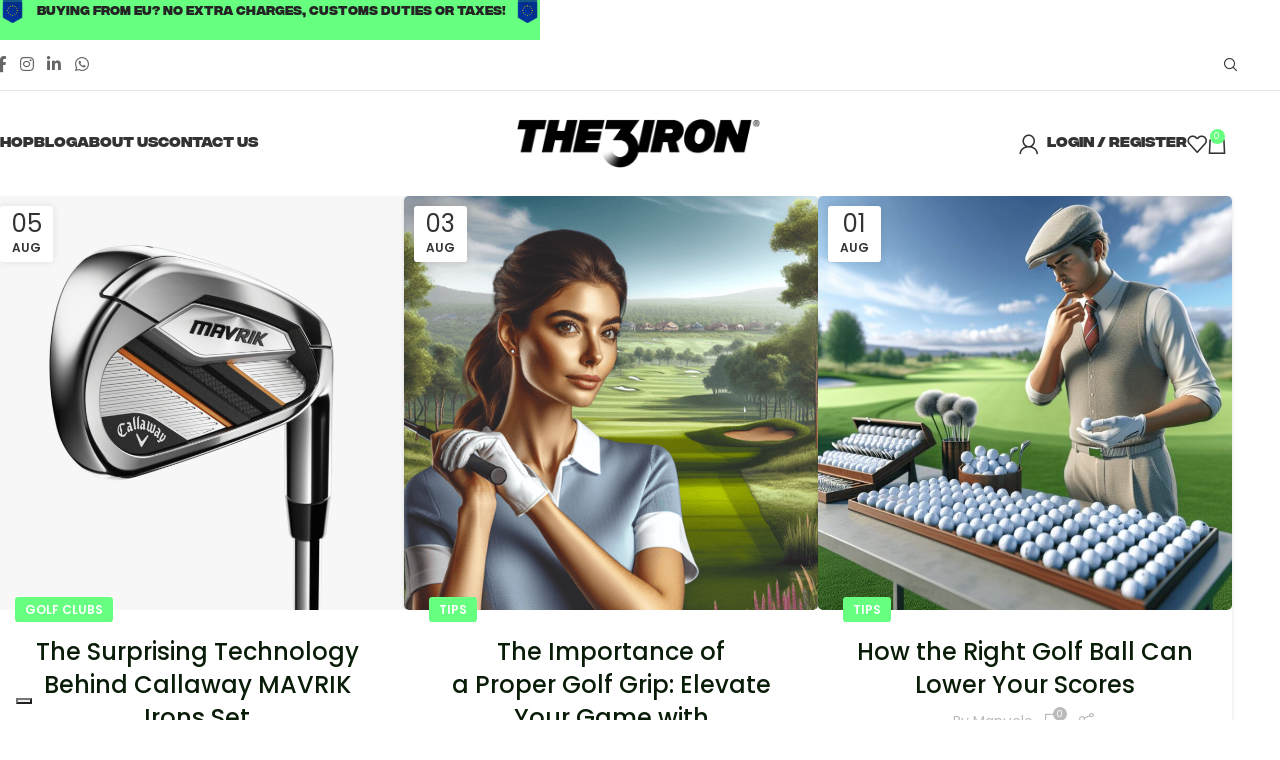

--- FILE ---
content_type: text/html; charset=UTF-8
request_url: https://the3iron.golf/blog/
body_size: 40389
content:
<!DOCTYPE html>
<html lang="en-GB">
<head>
<meta name="generator" content="Joomla! - Open Source Content Management" />

	<meta charset="UTF-8">
	<link rel="profile" href="https://gmpg.org/xfn/11">
	

				<script type="text/javascript" class="_iub_cs_skip">
				var _iub = _iub || {};
				_iub.csConfiguration = _iub.csConfiguration || {};
				_iub.csConfiguration.siteId = "2438174";
				_iub.csConfiguration.cookiePolicyId = "49398773";
							</script>
			<script data-minify="1" class="_iub_cs_skip" src="https://the3iron.golf/core/cache/min/1/autoblocking/2438174.js" fetchpriority="low"></script>
			<meta name='robots' content='index, follow, max-image-preview:large, max-snippet:-1, max-video-preview:-1' />
	<style>img:is([sizes="auto" i], [sizes^="auto," i]) { contain-intrinsic-size: 3000px 1500px }</style>
	

<script data-cfasync="false" data-pagespeed-no-defer>
	var gtm4wp_datalayer_name = "dataLayer";
	var dataLayer = dataLayer || [];
	const gtm4wp_use_sku_instead = 0;
	const gtm4wp_currency = 'EUR';
	const gtm4wp_product_per_impression = 10;
	const gtm4wp_clear_ecommerce = false;
	const gtm4wp_datalayer_max_timeout = 2000;
</script>

	
	<title>Blog - The3Iron: All 4 Your Golf, On and Off the Course</title>
<link data-rocket-prefetch href="https://static.hotjar.com" rel="dns-prefetch">
<link data-rocket-prefetch href="https://www.googletagmanager.com" rel="dns-prefetch">
<link data-rocket-prefetch href="https://cdn.iubenda.com" rel="dns-prefetch">
<link data-rocket-prefetch href="https://www.paypal.com" rel="dns-prefetch">
<link data-rocket-prefetch href="https://cs.iubenda.com" rel="dns-prefetch">
<link data-rocket-prefetch href="https://invitejs.trustpilot.com" rel="dns-prefetch">
<link data-rocket-prefetch href="https://fonts.googleapis.com" rel="dns-prefetch">
<link data-rocket-prefetch href="https://connect.facebook.net" rel="dns-prefetch">
<link data-rocket-prefetch href="https://googleads.g.doubleclick.net" rel="dns-prefetch">
<link data-rocket-prefetch href="https://www.google.com" rel="dns-prefetch">
<link data-rocket-preload as="style" href="https://fonts.googleapis.com/css?family=Poppins%3A400%2C600%2C500%2C700&#038;display=swap" rel="preload">
<link crossorigin data-rocket-preload as="font" href="https://the3iron.golf/storage/2024/09/3b858ef1-1813-4414-836e-66eefaf8b970.woff2" rel="preload">
<link crossorigin data-rocket-preload as="font" href="https://fonts.gstatic.com/s/poppins/v24/pxiEyp8kv8JHgFVrJJfedw.ttf" rel="preload">
<link crossorigin data-rocket-preload as="font" href="https://fonts.gstatic.com/s/poppins/v24/pxiByp8kv8JHgFVrLEj6Z1xlEA.ttf" rel="preload">
<link crossorigin data-rocket-preload as="font" href="https://fonts.gstatic.com/s/poppins/v24/pxiByp8kv8JHgFVrLGT9Z1xlEA.ttf" rel="preload">
<link href="https://fonts.googleapis.com/css?family=Poppins%3A400%2C600%2C500%2C700&#038;display=swap" media="print" onload="this.media=&#039;all&#039;" rel="stylesheet">
<noscript data-wpr-hosted-gf-parameters=""><link rel="stylesheet" href="https://fonts.googleapis.com/css?family=Poppins%3A400%2C600%2C500%2C700&#038;display=swap"></noscript><link rel="preload" data-rocket-preload as="image" href="https://the3iron.golf/storage/2024/08/A-Callaway-Mavrik-7-iron-club-184d4d8c-651b-40d6-84f5-f89ee54d06a6-800x800.jpg" imagesrcset="https://the3iron.golf/storage/2024/08/A-Callaway-Mavrik-7-iron-club-184d4d8c-651b-40d6-84f5-f89ee54d06a6-800x800.jpg 800w, https://the3iron.golf/storage/2024/08/A-Callaway-Mavrik-7-iron-club-184d4d8c-651b-40d6-84f5-f89ee54d06a6-300x300.jpg 300w, https://the3iron.golf/storage/2024/08/A-Callaway-Mavrik-7-iron-club-184d4d8c-651b-40d6-84f5-f89ee54d06a6-150x150.jpg 150w, https://the3iron.golf/storage/2024/08/A-Callaway-Mavrik-7-iron-club-184d4d8c-651b-40d6-84f5-f89ee54d06a6-768x768.jpg 768w, https://the3iron.golf/storage/2024/08/A-Callaway-Mavrik-7-iron-club-184d4d8c-651b-40d6-84f5-f89ee54d06a6-1536x1536.jpg 1536w, https://the3iron.golf/storage/2024/08/A-Callaway-Mavrik-7-iron-club-184d4d8c-651b-40d6-84f5-f89ee54d06a6-100x100.jpg 100w, https://the3iron.golf/storage/2024/08/A-Callaway-Mavrik-7-iron-club-184d4d8c-651b-40d6-84f5-f89ee54d06a6-430x430.jpg 430w, https://the3iron.golf/storage/2024/08/A-Callaway-Mavrik-7-iron-club-184d4d8c-651b-40d6-84f5-f89ee54d06a6-700x700.jpg 700w, https://the3iron.golf/storage/2024/08/A-Callaway-Mavrik-7-iron-club-184d4d8c-651b-40d6-84f5-f89ee54d06a6-45x45.jpg 45w, https://the3iron.golf/storage/2024/08/A-Callaway-Mavrik-7-iron-club-184d4d8c-651b-40d6-84f5-f89ee54d06a6.jpg 2048w" imagesizes="(max-width: 800px) 100vw, 800px" fetchpriority="high">
	<meta name="description" content="On The3Iron&#039;s blog, the golfer is at the center. We cover topics like nutrition, tips, exercises, and more to enhance your golf experience." />
	<link rel="canonical" href="https://the3iron.golf/blog/" />
	<link rel="next" href="https://the3iron.golf/blog/page/2/" />
	<meta property="og:locale" content="en_GB" />
	<meta property="og:type" content="article" />
	<meta property="og:title" content="Blog - The3Iron: All 4 Your Golf, On and Off the Course" />
	<meta property="og:description" content="On The3Iron&#039;s blog, the golfer is at the center. We cover topics like nutrition, tips, exercises, and more to enhance your golf experience." />
	<meta property="og:url" content="https://the3iron.golf/blog/" />
	<meta property="og:site_name" content="The3Iron: All 4 Your Golf, On and Off the Course" />
	<meta property="og:image" content="http://the3iron.golf/storage/2023/04/andrew-anderson-CtyC2JjLhVg-unsplash-1289x800.jpg" />
	<meta name="twitter:card" content="summary_large_image" />
	<meta name="twitter:site" content="@The_3_Iron" />
	<script type="application/ld+json" class="yoast-schema-graph">{"@context":"https://schema.org","@graph":[{"@type":["Article","BlogPosting"],"@id":"https://the3iron.golf/blog/#article","isPartOf":{"@id":"https://the3iron.golf/blog/"},"author":{"name":"Marina","@id":"https://www.the3iron.golf/#/schema/person/62876ff4d6378c3feb35589434d31ac7"},"headline":"Blog","datePublished":"2021-11-16T13:42:30+00:00","dateModified":"2024-07-25T10:28:28+00:00","mainEntityOfPage":{"@id":"https://the3iron.golf/blog/"},"wordCount":464,"publisher":{"@id":"https://www.the3iron.golf/#organization"},"inLanguage":"en-GB"},{"@type":["WebPage","CollectionPage"],"@id":"https://the3iron.golf/blog/","url":"https://the3iron.golf/blog/","name":"Blog - The3Iron: All 4 Your Golf, On and Off the Course","isPartOf":{"@id":"https://www.the3iron.golf/#website"},"datePublished":"2021-11-16T13:42:30+00:00","dateModified":"2024-07-25T10:28:28+00:00","description":"On The3Iron's blog, the golfer is at the center. We cover topics like nutrition, tips, exercises, and more to enhance your golf experience.","breadcrumb":{"@id":"https://the3iron.golf/blog/#breadcrumb"},"inLanguage":"en-GB"},{"@type":"BreadcrumbList","@id":"https://the3iron.golf/blog/#breadcrumb","itemListElement":[{"@type":"ListItem","position":1,"name":"Home","item":"https://www.the3iron.golf/"},{"@type":"ListItem","position":2,"name":"Blog"}]},{"@type":"WebSite","@id":"https://www.the3iron.golf/#website","url":"https://www.the3iron.golf/","name":"The3Iron: All 4 Your Golf, On and Off the Course","description":"All 4 Your Golf","publisher":{"@id":"https://www.the3iron.golf/#organization"},"potentialAction":[{"@type":"SearchAction","target":{"@type":"EntryPoint","urlTemplate":"https://www.the3iron.golf/?s={search_term_string}"},"query-input":{"@type":"PropertyValueSpecification","valueRequired":true,"valueName":"search_term_string"}}],"inLanguage":"en-GB"},{"@type":"Organization","@id":"https://www.the3iron.golf/#organization","name":"The3Iron s.r.l.","url":"https://www.the3iron.golf/","logo":{"@type":"ImageObject","inLanguage":"en-GB","@id":"https://www.the3iron.golf/#/schema/logo/image/","url":"http://the3iron.golf/storage/2023/01/cropped-the3iron_img-profilo-fb-ig.png","contentUrl":"http://the3iron.golf/storage/2023/01/cropped-the3iron_img-profilo-fb-ig.png","width":512,"height":512,"caption":"The3Iron s.r.l."},"image":{"@id":"https://www.the3iron.golf/#/schema/logo/image/"},"sameAs":["https://www.facebook.com/The3Iron/","https://x.com/The_3_Iron","https://www.instagram.com/the_3_iron/"]},{"@type":"Person","@id":"https://www.the3iron.golf/#/schema/person/62876ff4d6378c3feb35589434d31ac7","name":"Marina","description":"I'm an engineer and startupper, passionate about the environment and animals. My life is divided between golf and innovation"}]}</script>
	


<link rel='dns-prefetch' href='//cdn.iubenda.com' />
<link rel='dns-prefetch' href='//fonts.googleapis.com' />
<link href='https://fonts.gstatic.com' crossorigin rel='preconnect' />
<link rel="alternate" type="application/rss+xml" title="The3Iron: All 4 Your Golf, On and Off the Course &raquo; Feed" href="https://the3iron.golf/feed/" />
<link rel="alternate" type="application/rss+xml" title="The3Iron: All 4 Your Golf, On and Off the Course &raquo; Comments Feed" href="https://the3iron.golf/comments/feed/" />
		
							<script src="//www.googletagmanager.com/gtag/js?id=G-XQJYZH3M64"  data-cfasync="false" data-wpfc-render="false" type="text/javascript" async></script>
			<script data-cfasync="false" data-wpfc-render="false" type="text/javascript">
				var mi_version = '9.11.1';
				var mi_track_user = true;
				var mi_no_track_reason = '';
								var MonsterInsightsDefaultLocations = {"page_location":"https:\/\/the3iron.golf\/blog\/"};
								if ( typeof MonsterInsightsPrivacyGuardFilter === 'function' ) {
					var MonsterInsightsLocations = (typeof MonsterInsightsExcludeQuery === 'object') ? MonsterInsightsPrivacyGuardFilter( MonsterInsightsExcludeQuery ) : MonsterInsightsPrivacyGuardFilter( MonsterInsightsDefaultLocations );
				} else {
					var MonsterInsightsLocations = (typeof MonsterInsightsExcludeQuery === 'object') ? MonsterInsightsExcludeQuery : MonsterInsightsDefaultLocations;
				}

								var disableStrs = [
										'ga-disable-G-XQJYZH3M64',
									];

				/* Function to detect opted out users */
				function __gtagTrackerIsOptedOut() {
					for (var index = 0; index < disableStrs.length; index++) {
						if (document.cookie.indexOf(disableStrs[index] + '=true') > -1) {
							return true;
						}
					}

					return false;
				}

				/* Disable tracking if the opt-out cookie exists. */
				if (__gtagTrackerIsOptedOut()) {
					for (var index = 0; index < disableStrs.length; index++) {
						window[disableStrs[index]] = true;
					}
				}

				/* Opt-out function */
				function __gtagTrackerOptout() {
					for (var index = 0; index < disableStrs.length; index++) {
						document.cookie = disableStrs[index] + '=true; expires=Thu, 31 Dec 2099 23:59:59 UTC; path=/';
						window[disableStrs[index]] = true;
					}
				}

				if ('undefined' === typeof gaOptout) {
					function gaOptout() {
						__gtagTrackerOptout();
					}
				}
								window.dataLayer = window.dataLayer || [];

				window.MonsterInsightsDualTracker = {
					helpers: {},
					trackers: {},
				};
				if (mi_track_user) {
					function __gtagDataLayer() {
						dataLayer.push(arguments);
					}

					function __gtagTracker(type, name, parameters) {
						if (!parameters) {
							parameters = {};
						}

						if (parameters.send_to) {
							__gtagDataLayer.apply(null, arguments);
							return;
						}

						if (type === 'event') {
														parameters.send_to = monsterinsights_frontend.v4_id;
							var hookName = name;
							if (typeof parameters['event_category'] !== 'undefined') {
								hookName = parameters['event_category'] + ':' + name;
							}

							if (typeof MonsterInsightsDualTracker.trackers[hookName] !== 'undefined') {
								MonsterInsightsDualTracker.trackers[hookName](parameters);
							} else {
								__gtagDataLayer('event', name, parameters);
							}
							
						} else {
							__gtagDataLayer.apply(null, arguments);
						}
					}

					__gtagTracker('js', new Date());
					__gtagTracker('set', {
						'developer_id.dZGIzZG': true,
											});
					if ( MonsterInsightsLocations.page_location ) {
						__gtagTracker('set', MonsterInsightsLocations);
					}
										__gtagTracker('config', 'G-XQJYZH3M64', {"forceSSL":"true","link_attribution":"true"} );
										window.gtag = __gtagTracker;										(function () {
						/* https://developers.google.com/analytics/devguides/collection/analyticsjs/ */
						/* ga and __gaTracker compatibility shim. */
						var noopfn = function () {
							return null;
						};
						var newtracker = function () {
							return new Tracker();
						};
						var Tracker = function () {
							return null;
						};
						var p = Tracker.prototype;
						p.get = noopfn;
						p.set = noopfn;
						p.send = function () {
							var args = Array.prototype.slice.call(arguments);
							args.unshift('send');
							__gaTracker.apply(null, args);
						};
						var __gaTracker = function () {
							var len = arguments.length;
							if (len === 0) {
								return;
							}
							var f = arguments[len - 1];
							if (typeof f !== 'object' || f === null || typeof f.hitCallback !== 'function') {
								if ('send' === arguments[0]) {
									var hitConverted, hitObject = false, action;
									if ('event' === arguments[1]) {
										if ('undefined' !== typeof arguments[3]) {
											hitObject = {
												'eventAction': arguments[3],
												'eventCategory': arguments[2],
												'eventLabel': arguments[4],
												'value': arguments[5] ? arguments[5] : 1,
											}
										}
									}
									if ('pageview' === arguments[1]) {
										if ('undefined' !== typeof arguments[2]) {
											hitObject = {
												'eventAction': 'page_view',
												'page_path': arguments[2],
											}
										}
									}
									if (typeof arguments[2] === 'object') {
										hitObject = arguments[2];
									}
									if (typeof arguments[5] === 'object') {
										Object.assign(hitObject, arguments[5]);
									}
									if ('undefined' !== typeof arguments[1].hitType) {
										hitObject = arguments[1];
										if ('pageview' === hitObject.hitType) {
											hitObject.eventAction = 'page_view';
										}
									}
									if (hitObject) {
										action = 'timing' === arguments[1].hitType ? 'timing_complete' : hitObject.eventAction;
										hitConverted = mapArgs(hitObject);
										__gtagTracker('event', action, hitConverted);
									}
								}
								return;
							}

							function mapArgs(args) {
								var arg, hit = {};
								var gaMap = {
									'eventCategory': 'event_category',
									'eventAction': 'event_action',
									'eventLabel': 'event_label',
									'eventValue': 'event_value',
									'nonInteraction': 'non_interaction',
									'timingCategory': 'event_category',
									'timingVar': 'name',
									'timingValue': 'value',
									'timingLabel': 'event_label',
									'page': 'page_path',
									'location': 'page_location',
									'title': 'page_title',
									'referrer' : 'page_referrer',
								};
								for (arg in args) {
																		if (!(!args.hasOwnProperty(arg) || !gaMap.hasOwnProperty(arg))) {
										hit[gaMap[arg]] = args[arg];
									} else {
										hit[arg] = args[arg];
									}
								}
								return hit;
							}

							try {
								f.hitCallback();
							} catch (ex) {
							}
						};
						__gaTracker.create = newtracker;
						__gaTracker.getByName = newtracker;
						__gaTracker.getAll = function () {
							return [];
						};
						__gaTracker.remove = noopfn;
						__gaTracker.loaded = true;
						window['__gaTracker'] = __gaTracker;
					})();
									} else {
										console.log("");
					(function () {
						function __gtagTracker() {
							return null;
						}

						window['__gtagTracker'] = __gtagTracker;
						window['gtag'] = __gtagTracker;
					})();
									}
			</script>
							
		<link rel='stylesheet' id='wp-block-library-css' href='https://the3iron.golf/lib/css/dist/block-library/style.min.css' type='text/css' media='all' />
<style id='classic-theme-styles-inline-css' type='text/css'>
/*! This file is auto-generated */
.wp-block-button__link{color:#fff;background-color:#32373c;border-radius:9999px;box-shadow:none;text-decoration:none;padding:calc(.667em + 2px) calc(1.333em + 2px);font-size:1.125em}.wp-block-file__button{background:#32373c;color:#fff;text-decoration:none}
</style>
<style id='safe-svg-svg-icon-style-inline-css' type='text/css'>
.safe-svg-cover{text-align:center}.safe-svg-cover .safe-svg-inside{display:inline-block;max-width:100%}.safe-svg-cover svg{fill:currentColor;height:100%;max-height:100%;max-width:100%;width:100%}

</style>
<style id='global-styles-inline-css' type='text/css'>
:root{--wp--preset--aspect-ratio--square: 1;--wp--preset--aspect-ratio--4-3: 4/3;--wp--preset--aspect-ratio--3-4: 3/4;--wp--preset--aspect-ratio--3-2: 3/2;--wp--preset--aspect-ratio--2-3: 2/3;--wp--preset--aspect-ratio--16-9: 16/9;--wp--preset--aspect-ratio--9-16: 9/16;--wp--preset--color--black: #000000;--wp--preset--color--cyan-bluish-gray: #abb8c3;--wp--preset--color--white: #ffffff;--wp--preset--color--pale-pink: #f78da7;--wp--preset--color--vivid-red: #cf2e2e;--wp--preset--color--luminous-vivid-orange: #ff6900;--wp--preset--color--luminous-vivid-amber: #fcb900;--wp--preset--color--light-green-cyan: #7bdcb5;--wp--preset--color--vivid-green-cyan: #00d084;--wp--preset--color--pale-cyan-blue: #8ed1fc;--wp--preset--color--vivid-cyan-blue: #0693e3;--wp--preset--color--vivid-purple: #9b51e0;--wp--preset--gradient--vivid-cyan-blue-to-vivid-purple: linear-gradient(135deg,rgba(6,147,227,1) 0%,rgb(155,81,224) 100%);--wp--preset--gradient--light-green-cyan-to-vivid-green-cyan: linear-gradient(135deg,rgb(122,220,180) 0%,rgb(0,208,130) 100%);--wp--preset--gradient--luminous-vivid-amber-to-luminous-vivid-orange: linear-gradient(135deg,rgba(252,185,0,1) 0%,rgba(255,105,0,1) 100%);--wp--preset--gradient--luminous-vivid-orange-to-vivid-red: linear-gradient(135deg,rgba(255,105,0,1) 0%,rgb(207,46,46) 100%);--wp--preset--gradient--very-light-gray-to-cyan-bluish-gray: linear-gradient(135deg,rgb(238,238,238) 0%,rgb(169,184,195) 100%);--wp--preset--gradient--cool-to-warm-spectrum: linear-gradient(135deg,rgb(74,234,220) 0%,rgb(151,120,209) 20%,rgb(207,42,186) 40%,rgb(238,44,130) 60%,rgb(251,105,98) 80%,rgb(254,248,76) 100%);--wp--preset--gradient--blush-light-purple: linear-gradient(135deg,rgb(255,206,236) 0%,rgb(152,150,240) 100%);--wp--preset--gradient--blush-bordeaux: linear-gradient(135deg,rgb(254,205,165) 0%,rgb(254,45,45) 50%,rgb(107,0,62) 100%);--wp--preset--gradient--luminous-dusk: linear-gradient(135deg,rgb(255,203,112) 0%,rgb(199,81,192) 50%,rgb(65,88,208) 100%);--wp--preset--gradient--pale-ocean: linear-gradient(135deg,rgb(255,245,203) 0%,rgb(182,227,212) 50%,rgb(51,167,181) 100%);--wp--preset--gradient--electric-grass: linear-gradient(135deg,rgb(202,248,128) 0%,rgb(113,206,126) 100%);--wp--preset--gradient--midnight: linear-gradient(135deg,rgb(2,3,129) 0%,rgb(40,116,252) 100%);--wp--preset--font-size--small: 13px;--wp--preset--font-size--medium: 20px;--wp--preset--font-size--large: 36px;--wp--preset--font-size--x-large: 42px;--wp--preset--spacing--20: 0.44rem;--wp--preset--spacing--30: 0.67rem;--wp--preset--spacing--40: 1rem;--wp--preset--spacing--50: 1.5rem;--wp--preset--spacing--60: 2.25rem;--wp--preset--spacing--70: 3.38rem;--wp--preset--spacing--80: 5.06rem;--wp--preset--shadow--natural: 6px 6px 9px rgba(0, 0, 0, 0.2);--wp--preset--shadow--deep: 12px 12px 50px rgba(0, 0, 0, 0.4);--wp--preset--shadow--sharp: 6px 6px 0px rgba(0, 0, 0, 0.2);--wp--preset--shadow--outlined: 6px 6px 0px -3px rgba(255, 255, 255, 1), 6px 6px rgba(0, 0, 0, 1);--wp--preset--shadow--crisp: 6px 6px 0px rgba(0, 0, 0, 1);}:where(.is-layout-flex){gap: 0.5em;}:where(.is-layout-grid){gap: 0.5em;}body .is-layout-flex{display: flex;}.is-layout-flex{flex-wrap: wrap;align-items: center;}.is-layout-flex > :is(*, div){margin: 0;}body .is-layout-grid{display: grid;}.is-layout-grid > :is(*, div){margin: 0;}:where(.wp-block-columns.is-layout-flex){gap: 2em;}:where(.wp-block-columns.is-layout-grid){gap: 2em;}:where(.wp-block-post-template.is-layout-flex){gap: 1.25em;}:where(.wp-block-post-template.is-layout-grid){gap: 1.25em;}.has-black-color{color: var(--wp--preset--color--black) !important;}.has-cyan-bluish-gray-color{color: var(--wp--preset--color--cyan-bluish-gray) !important;}.has-white-color{color: var(--wp--preset--color--white) !important;}.has-pale-pink-color{color: var(--wp--preset--color--pale-pink) !important;}.has-vivid-red-color{color: var(--wp--preset--color--vivid-red) !important;}.has-luminous-vivid-orange-color{color: var(--wp--preset--color--luminous-vivid-orange) !important;}.has-luminous-vivid-amber-color{color: var(--wp--preset--color--luminous-vivid-amber) !important;}.has-light-green-cyan-color{color: var(--wp--preset--color--light-green-cyan) !important;}.has-vivid-green-cyan-color{color: var(--wp--preset--color--vivid-green-cyan) !important;}.has-pale-cyan-blue-color{color: var(--wp--preset--color--pale-cyan-blue) !important;}.has-vivid-cyan-blue-color{color: var(--wp--preset--color--vivid-cyan-blue) !important;}.has-vivid-purple-color{color: var(--wp--preset--color--vivid-purple) !important;}.has-black-background-color{background-color: var(--wp--preset--color--black) !important;}.has-cyan-bluish-gray-background-color{background-color: var(--wp--preset--color--cyan-bluish-gray) !important;}.has-white-background-color{background-color: var(--wp--preset--color--white) !important;}.has-pale-pink-background-color{background-color: var(--wp--preset--color--pale-pink) !important;}.has-vivid-red-background-color{background-color: var(--wp--preset--color--vivid-red) !important;}.has-luminous-vivid-orange-background-color{background-color: var(--wp--preset--color--luminous-vivid-orange) !important;}.has-luminous-vivid-amber-background-color{background-color: var(--wp--preset--color--luminous-vivid-amber) !important;}.has-light-green-cyan-background-color{background-color: var(--wp--preset--color--light-green-cyan) !important;}.has-vivid-green-cyan-background-color{background-color: var(--wp--preset--color--vivid-green-cyan) !important;}.has-pale-cyan-blue-background-color{background-color: var(--wp--preset--color--pale-cyan-blue) !important;}.has-vivid-cyan-blue-background-color{background-color: var(--wp--preset--color--vivid-cyan-blue) !important;}.has-vivid-purple-background-color{background-color: var(--wp--preset--color--vivid-purple) !important;}.has-black-border-color{border-color: var(--wp--preset--color--black) !important;}.has-cyan-bluish-gray-border-color{border-color: var(--wp--preset--color--cyan-bluish-gray) !important;}.has-white-border-color{border-color: var(--wp--preset--color--white) !important;}.has-pale-pink-border-color{border-color: var(--wp--preset--color--pale-pink) !important;}.has-vivid-red-border-color{border-color: var(--wp--preset--color--vivid-red) !important;}.has-luminous-vivid-orange-border-color{border-color: var(--wp--preset--color--luminous-vivid-orange) !important;}.has-luminous-vivid-amber-border-color{border-color: var(--wp--preset--color--luminous-vivid-amber) !important;}.has-light-green-cyan-border-color{border-color: var(--wp--preset--color--light-green-cyan) !important;}.has-vivid-green-cyan-border-color{border-color: var(--wp--preset--color--vivid-green-cyan) !important;}.has-pale-cyan-blue-border-color{border-color: var(--wp--preset--color--pale-cyan-blue) !important;}.has-vivid-cyan-blue-border-color{border-color: var(--wp--preset--color--vivid-cyan-blue) !important;}.has-vivid-purple-border-color{border-color: var(--wp--preset--color--vivid-purple) !important;}.has-vivid-cyan-blue-to-vivid-purple-gradient-background{background: var(--wp--preset--gradient--vivid-cyan-blue-to-vivid-purple) !important;}.has-light-green-cyan-to-vivid-green-cyan-gradient-background{background: var(--wp--preset--gradient--light-green-cyan-to-vivid-green-cyan) !important;}.has-luminous-vivid-amber-to-luminous-vivid-orange-gradient-background{background: var(--wp--preset--gradient--luminous-vivid-amber-to-luminous-vivid-orange) !important;}.has-luminous-vivid-orange-to-vivid-red-gradient-background{background: var(--wp--preset--gradient--luminous-vivid-orange-to-vivid-red) !important;}.has-very-light-gray-to-cyan-bluish-gray-gradient-background{background: var(--wp--preset--gradient--very-light-gray-to-cyan-bluish-gray) !important;}.has-cool-to-warm-spectrum-gradient-background{background: var(--wp--preset--gradient--cool-to-warm-spectrum) !important;}.has-blush-light-purple-gradient-background{background: var(--wp--preset--gradient--blush-light-purple) !important;}.has-blush-bordeaux-gradient-background{background: var(--wp--preset--gradient--blush-bordeaux) !important;}.has-luminous-dusk-gradient-background{background: var(--wp--preset--gradient--luminous-dusk) !important;}.has-pale-ocean-gradient-background{background: var(--wp--preset--gradient--pale-ocean) !important;}.has-electric-grass-gradient-background{background: var(--wp--preset--gradient--electric-grass) !important;}.has-midnight-gradient-background{background: var(--wp--preset--gradient--midnight) !important;}.has-small-font-size{font-size: var(--wp--preset--font-size--small) !important;}.has-medium-font-size{font-size: var(--wp--preset--font-size--medium) !important;}.has-large-font-size{font-size: var(--wp--preset--font-size--large) !important;}.has-x-large-font-size{font-size: var(--wp--preset--font-size--x-large) !important;}
:where(.wp-block-post-template.is-layout-flex){gap: 1.25em;}:where(.wp-block-post-template.is-layout-grid){gap: 1.25em;}
:where(.wp-block-columns.is-layout-flex){gap: 2em;}:where(.wp-block-columns.is-layout-grid){gap: 2em;}
:root :where(.wp-block-pullquote){font-size: 1.5em;line-height: 1.6;}
</style>
<link data-minify="1" rel='stylesheet' id='qcld_bargain_fontawesome_css-css' href='https://the3iron.golf/core/cache/min/1/core/plugins/bargain-bot/css/font-awesome.min.css' type='text/css' media='all' />
<link data-minify="1" rel='stylesheet' id='qcld_bargain_animate_css-css' href='https://the3iron.golf/core/cache/min/1/core/plugins/bargain-bot/css/wpbot-map-animate.css' type='text/css' media='all' />
<link data-minify="1" rel='stylesheet' id='qcld_bargain_front_custom_css-css' href='https://the3iron.golf/core/cache/min/1/core/plugins/bargain-bot/css/wpbot-minimum-acceptable-price-custom-front.css' type='text/css' media='all' />
<link data-minify="1" rel='stylesheet' id='som_lost_password_style-css' href='https://the3iron.golf/core/cache/min/1/core/plugins/frontend-reset-password/assets/css/password-lost.css' type='text/css' media='all' />
<style id='woocommerce-inline-inline-css' type='text/css'>
.woocommerce form .form-row .required { visibility: visible; }
</style>
<link data-minify="1" rel='stylesheet' id='brands-styles-css' href='https://the3iron.golf/core/cache/min/1/core/plugins/woocommerce/assets/css/brands.css' type='text/css' media='all' />
<link data-minify="1" rel='stylesheet' id='wc-ppcp-style-css' href='https://the3iron.golf/core/cache/min/1/core/plugins/pymntpl-paypal-woocommerce/build/css/styles.css' type='text/css' media='all' />
<link rel='stylesheet' id='elementor-frontend-css' href='https://the3iron.golf/core/modules/f65f29574d/assets/css/frontend.min.css' type='text/css' media='all' />
<link data-minify="1" rel='stylesheet' id='elementor-post-284-css' href='https://the3iron.golf/core/cache/min/1/core/uploads/elementor/css/post-284.css' type='text/css' media='all' />
<link data-minify="1" rel='stylesheet' id='font-awesome-5-all-css' href='https://the3iron.golf/core/cache/min/1/core/plugins/elementor/assets/lib/font-awesome/css/all.min.css' type='text/css' media='all' />
<link rel='stylesheet' id='font-awesome-4-shim-css' href='https://the3iron.golf/core/modules/f65f29574d/assets/lib/font-awesome/css/v4-shims.min.css' type='text/css' media='all' />
<link rel='stylesheet' id='woodmart-style-css' href='https://the3iron.golf/core/views/woodmart/css/parts/base.min.css' type='text/css' media='all' />
<link rel='stylesheet' id='wd-helpers-wpb-elem-css' href='https://the3iron.golf/core/views/woodmart/css/parts/helpers-wpb-elem.min.css' type='text/css' media='all' />
<link rel='stylesheet' id='wd-widget-wd-recent-posts-css' href='https://the3iron.golf/core/views/woodmart/css/parts/widget-wd-recent-posts.min.css' type='text/css' media='all' />
<link rel='stylesheet' id='wd-widget-nav-css' href='https://the3iron.golf/core/views/woodmart/css/parts/widget-nav.min.css' type='text/css' media='all' />
<link rel='stylesheet' id='wd-widget-wd-layered-nav-css' href='https://the3iron.golf/core/views/woodmart/css/parts/woo-widget-wd-layered-nav.min.css' type='text/css' media='all' />
<link rel='stylesheet' id='wd-woo-mod-swatches-base-css' href='https://the3iron.golf/core/views/woodmart/css/parts/woo-mod-swatches-base.min.css' type='text/css' media='all' />
<link rel='stylesheet' id='wd-woo-mod-swatches-filter-css' href='https://the3iron.golf/core/views/woodmart/css/parts/woo-mod-swatches-filter.min.css' type='text/css' media='all' />
<link rel='stylesheet' id='wd-widget-price-filter-css' href='https://the3iron.golf/core/views/woodmart/css/parts/woo-widget-price-filter.min.css' type='text/css' media='all' />
<link rel='stylesheet' id='wd-widget-product-list-css' href='https://the3iron.golf/core/views/woodmart/css/parts/woo-widget-product-list.min.css' type='text/css' media='all' />
<link rel='stylesheet' id='wd-blog-base-css' href='https://the3iron.golf/core/views/woodmart/css/parts/blog-base.min.css' type='text/css' media='all' />
<link rel='stylesheet' id='wd-wpcf7-css' href='https://the3iron.golf/core/views/woodmart/css/parts/int-wpcf7.min.css' type='text/css' media='all' />
<link rel='stylesheet' id='wd-woo-payments-css' href='https://the3iron.golf/core/views/woodmart/css/parts/int-woo-payments.min.css' type='text/css' media='all' />
<link rel='stylesheet' id='wd-elementor-base-css' href='https://the3iron.golf/core/views/woodmart/css/parts/int-elem-base.min.css' type='text/css' media='all' />
<link rel='stylesheet' id='wd-elementor-pro-base-css' href='https://the3iron.golf/core/views/woodmart/css/parts/int-elementor-pro.min.css' type='text/css' media='all' />
<link rel='stylesheet' id='wd-woocommerce-base-css' href='https://the3iron.golf/core/views/woodmart/css/parts/woocommerce-base.min.css' type='text/css' media='all' />
<link rel='stylesheet' id='wd-mod-star-rating-css' href='https://the3iron.golf/core/views/woodmart/css/parts/mod-star-rating.min.css' type='text/css' media='all' />
<link rel='stylesheet' id='wd-woo-el-track-order-css' href='https://the3iron.golf/core/views/woodmart/css/parts/woo-el-track-order.min.css' type='text/css' media='all' />
<link rel='stylesheet' id='wd-woocommerce-block-notices-css' href='https://the3iron.golf/core/views/woodmart/css/parts/woo-mod-block-notices.min.css' type='text/css' media='all' />
<link rel='stylesheet' id='wd-woo-opt-hide-larger-price-css' href='https://the3iron.golf/core/views/woodmart/css/parts/woo-opt-hide-larger-price.min.css' type='text/css' media='all' />
<link rel='stylesheet' id='wd-woo-mod-shop-attributes-css' href='https://the3iron.golf/core/views/woodmart/css/parts/woo-mod-shop-attributes.min.css' type='text/css' media='all' />
<link rel='stylesheet' id='wd-wp-blocks-css' href='https://the3iron.golf/core/views/woodmart/css/parts/wp-blocks.min.css' type='text/css' media='all' />
<link rel='stylesheet' id='child-style-css' href='https://the3iron.golf/core/views/99d4497777/design.css' type='text/css' media='all' />
<link rel='stylesheet' id='wd-header-base-css' href='https://the3iron.golf/core/views/woodmart/css/parts/header-base.min.css' type='text/css' media='all' />
<link rel='stylesheet' id='wd-mod-tools-css' href='https://the3iron.golf/core/views/woodmart/css/parts/mod-tools.min.css' type='text/css' media='all' />
<link rel='stylesheet' id='wd-header-elements-base-css' href='https://the3iron.golf/core/views/woodmart/css/parts/header-el-base.min.css' type='text/css' media='all' />
<link rel='stylesheet' id='wd-social-icons-css' href='https://the3iron.golf/core/views/woodmart/css/parts/el-social-icons.min.css' type='text/css' media='all' />
<link rel='stylesheet' id='wd-header-search-css' href='https://the3iron.golf/core/views/woodmart/css/parts/header-el-search.min.css' type='text/css' media='all' />
<link rel='stylesheet' id='wd-wd-search-form-css' href='https://the3iron.golf/core/views/woodmart/css/parts/wd-search-form.min.css' type='text/css' media='all' />
<link rel='stylesheet' id='wd-header-my-account-dropdown-css' href='https://the3iron.golf/core/views/woodmart/css/parts/header-el-my-account-dropdown.min.css' type='text/css' media='all' />
<link rel='stylesheet' id='wd-woo-mod-login-form-css' href='https://the3iron.golf/core/views/woodmart/css/parts/woo-mod-login-form.min.css' type='text/css' media='all' />
<link rel='stylesheet' id='wd-header-my-account-css' href='https://the3iron.golf/core/views/woodmart/css/parts/header-el-my-account.min.css' type='text/css' media='all' />
<link rel='stylesheet' id='wd-woo-mod-quantity-css' href='https://the3iron.golf/core/views/woodmart/css/parts/woo-mod-quantity.min.css' type='text/css' media='all' />
<link rel='stylesheet' id='wd-header-cart-css' href='https://the3iron.golf/core/views/woodmart/css/parts/header-el-cart.min.css' type='text/css' media='all' />
<link rel='stylesheet' id='wd-widget-shopping-cart-css' href='https://the3iron.golf/core/views/woodmart/css/parts/woo-widget-shopping-cart.min.css' type='text/css' media='all' />
<link rel='stylesheet' id='wd-header-mobile-nav-dropdown-css' href='https://the3iron.golf/core/views/woodmart/css/parts/header-el-mobile-nav-dropdown.min.css' type='text/css' media='all' />
<link rel='stylesheet' id='wd-header-cart-side-css' href='https://the3iron.golf/core/views/woodmart/css/parts/header-el-cart-side.min.css' type='text/css' media='all' />
<link rel='stylesheet' id='wd-blog-loop-base-old-css' href='https://the3iron.golf/core/views/woodmart/css/parts/blog-loop-base-old.min.css' type='text/css' media='all' />
<link rel='stylesheet' id='wd-blog-loop-design-masonry-css' href='https://the3iron.golf/core/views/woodmart/css/parts/blog-loop-design-masonry.min.css' type='text/css' media='all' />
<link rel='stylesheet' id='wd-footer-base-css' href='https://the3iron.golf/core/views/woodmart/css/parts/footer-base.min.css' type='text/css' media='all' />
<link rel='stylesheet' id='wd-swiper-css' href='https://the3iron.golf/core/views/woodmart/css/parts/lib-swiper.min.css' type='text/css' media='all' />
<link rel='stylesheet' id='wd-brands-css' href='https://the3iron.golf/core/views/woodmart/css/parts/el-brand.min.css' type='text/css' media='all' />
<link rel='stylesheet' id='wd-list-css' href='https://the3iron.golf/core/views/woodmart/css/parts/el-list.min.css' type='text/css' media='all' />
<link rel='stylesheet' id='wd-el-list-css' href='https://the3iron.golf/core/views/woodmart/css/parts/el-list-wpb-elem.min.css' type='text/css' media='all' />
<link rel='stylesheet' id='wd-social-icons-styles-css' href='https://the3iron.golf/core/views/woodmart/css/parts/el-social-styles.min.css' type='text/css' media='all' />
<link rel='stylesheet' id='wd-mod-nav-menu-label-css' href='https://the3iron.golf/core/views/woodmart/css/parts/mod-nav-menu-label.min.css' type='text/css' media='all' />
<link rel='stylesheet' id='wd-scroll-top-css' href='https://the3iron.golf/core/views/woodmart/css/parts/opt-scrolltotop.min.css' type='text/css' media='all' />
<link rel='stylesheet' id='wd-header-banner-css' href='https://the3iron.golf/core/views/woodmart/css/parts/opt-header-banner.min.css' type='text/css' media='all' />
<link rel='stylesheet' id='wd-bottom-toolbar-css' href='https://the3iron.golf/core/views/woodmart/css/parts/opt-bottom-toolbar.min.css' type='text/css' media='all' />

<style id='rocket-lazyload-inline-css' type='text/css'>
.rll-youtube-player{position:relative;padding-bottom:56.23%;height:0;overflow:hidden;max-width:100%;}.rll-youtube-player:focus-within{outline: 2px solid currentColor;outline-offset: 5px;}.rll-youtube-player iframe{position:absolute;top:0;left:0;width:100%;height:100%;z-index:100;background:0 0}.rll-youtube-player img{bottom:0;display:block;left:0;margin:auto;max-width:100%;width:100%;position:absolute;right:0;top:0;border:none;height:auto;-webkit-transition:.4s all;-moz-transition:.4s all;transition:.4s all}.rll-youtube-player img:hover{-webkit-filter:brightness(75%)}.rll-youtube-player .play{height:100%;width:100%;left:0;top:0;position:absolute;background:url(https://the3iron.golf/core/modules/ffee7df689/assets/img/youtube.png) no-repeat center;background-color: transparent !important;cursor:pointer;border:none;}
</style>
<link data-minify="1" rel='stylesheet' id='elementor-gf-local-roboto-css' href='https://the3iron.golf/core/cache/min/1/core/uploads/elementor/google-fonts/css/roboto.css' type='text/css' media='all' />
<link data-minify="1" rel='stylesheet' id='elementor-gf-local-robotoslab-css' href='https://the3iron.golf/core/cache/min/1/core/uploads/elementor/google-fonts/css/robotoslab.css' type='text/css' media='all' />

<script  type="text/javascript" class=" _iub_cs_skip" type="text/javascript" id="iubenda-head-inline-scripts-0">
/* <![CDATA[ */

var _iub = _iub || [];
_iub.csConfiguration = {"askConsentAtCookiePolicyUpdate":true,"cookiePolicyInOtherWindow":true,"floatingPreferencesButtonCaptionColor":"#66FF8000","floatingPreferencesButtonDisplay":"bottom-left","floatingPreferencesButtonZIndex":70,"lang":"en-GB","perPurposeConsent":true,"siteId":2438174,"cookiePolicyId":49398773, "banner":{ "acceptButtonCaptionColor":"#020101","acceptButtonColor":"#66FF80","acceptButtonDisplay":true,"backgroundColor":"white","closeButtonDisplay":false,"customizeButtonCaptionColor":"#020101","customizeButtonColor":"#D6E3D6","customizeButtonDisplay":true,"explicitWithdrawal":true,"fontSizeBody":"10px","listPurposes":true,"logo":"[data-uri]","ownerName":"The3Iron","position":"float-bottom-center","rejectButtonCaptionColor":"#020101","rejectButtonColor":"#66FF80","rejectButtonDisplay":true,"showPurposesToggles":true,"showTotalNumberOfProviders":true,"slideDown":false,"textColor":"#020101" }};
/* ]]> */
</script>
<script data-minify="1"  type="text/javascript" charset="UTF-8" async="" class=" _iub_cs_skip" type="text/javascript" src="https://the3iron.golf/core/cache/min/1/cs/iubenda_cs.js" id="iubenda-head-scripts-1-js"></script>
<script type="text/javascript" src="https://the3iron.golf/core/modules/974388b53b/assets/js/frontend-gtag.min.js" id="monsterinsights-frontend-script-js" async="async" data-wp-strategy="async"></script>
<script data-cfasync="false" data-wpfc-render="false" type="text/javascript" id='monsterinsights-frontend-script-js-extra'>/* <![CDATA[ */
var monsterinsights_frontend = {"js_events_tracking":"true","download_extensions":"doc,pdf,ppt,zip,xls,docx,pptx,xlsx","inbound_paths":"[{\"path\":\"\\\/go\\\/\",\"label\":\"affiliate\"},{\"path\":\"\\\/recommend\\\/\",\"label\":\"affiliate\"}]","home_url":"https:\/\/the3iron.golf","hash_tracking":"false","v4_id":"G-XQJYZH3M64"};/* ]]> */
</script>
<script type="text/javascript" src="https://the3iron.golf/lib/js/jquery/jquery.min.js" id="jquery-core-js"></script>
<script type="text/javascript" src="https://the3iron.golf/lib/js/jquery/jquery-migrate.min.js" id="jquery-migrate-js"></script>
<script data-minify="1" type="text/javascript" src="https://the3iron.golf/core/cache/min/1/core/plugins/bargain-bot/js/wpbot-jquery.cookie.js" id="qcld_bargain_cookie_js-js"></script>
<script type="text/javascript" id="qcld_bargain_custom_js-js-before">
/* <![CDATA[ */
var qcld_map_ajaxurl = "https://the3iron.golf/ajax-call"; 
             var qcld_map_ajax_nonce = "b35d786631";  
             var qcld_map_currency_symbol = "&euro;";  
             var qcld_map_your_offer_price = "Please make your offer!";  
             var qcld_map_your_low_price_alert = "Sorry but the vendor did not accept your offer of {offer price}.";  
             var qcld_map_your_too_low_price_alert = "The best the vendor can do for you is {minimum amount}. Do you accept?";  
             var qcld_map_talk_to_boss = "Please tell us your final price. We will speak with the vendor about it.";  
             var qcld_map_get_email_address = "Please tell us your email address so we can get back to you.";  
             var qcld_map_get_phone_number = "Please tell us your phone number so we can get back to you.";  
             var qcld_map_thanks_test = "Thank you. We will get back to you ASAP!";  
             var map_acceptable_price = "Your offer of {offer price} is accepted."; 
             var map_acceptable_prev_price = "We agreed on the price {offer price}. Continue?";  
             var qcld_map_price_negotiating_test = "We are negotiating your price with the vendor...";  
             var qcld_map_modal_submit_button = "Submit";  
             var qcld_map_pro_added_to_cart_msg = "Adding to cart";  
             var qcld_map_pro_checkout_now_button_text = "Checkout Now";  
             var qcld_map_pro_exit_intent = "";  
             var qcld_map_pro_one_per_visit = "";  
             var qcld_map_pro_get_checkout_url = "https://the3iron.golf/checkout/";  
             var qcld_map_pro_get_is_product = "";  
             var exit_intent_check_for_validate_page = "false";  
             var qcld_map_pro_get_ajax_nonce = "b35d786631";  
             var qcld_minimum_accept_price_enable = "1";  
             var qcld_minimum_accept_modal_yes_button_text = "Yes";  
             var qcld_minimum_accept_modal_no_button_text = "No";  
             var qcld_minimum_accept_modal_or_button_text = "OR"; 
             var qcld_minimum_accept_price_symbol_position = "qcld_right_symbol";  
             var qcld_bargain_allowed_times = "3";  
             var qcld_bargain_allowed_max_times = "10";  
             var qcld_bargain_allowed_max_text = "Sorry, you have reached maximum number of bargaining allowed.";  
             var qcld_disable_email = "1";  
             var qcld_enable_phone = "";  
             var qcld_minimum_accept_min_quantity = "1";  
             var qcld_minimum_accept_min_qty_req_text = "Minimum Quantity Required:";  
             var qcld_minimum_accept_enable_minimum_quantity = "";  
             var qcld_minimum_accept_skip_add_to_cart = "";  
             var qcld_minimum_accept_minimum_user_limit_enable = "5";  
             var qcld_minimum_accept_minimum_user_limit = "10";  
             var qcld_minimum_accept_minimum_user_limit_msg_text = "Sorry. You have reached your daily limit for Bargaining today. Please try again after 24 hours.";  
             var qcld_minimum_accept_minimum_click_for_use_phone_text = "Share phone number instead";  
             var qcld_minimum_accept_minimum_click_for_use_email_text = "Share email ID instead";  
             var qcld_minimum_accept_minimum_page_check = "";  
             
/* ]]> */
</script>
<script data-minify="1" type="text/javascript" src="https://the3iron.golf/core/cache/min/1/core/plugins/bargain-bot/js/wpbot-minimum-acceptable-price-custom.js" id="qcld_bargain_custom_js-js"></script>
<script type="text/javascript" id="tp-js-js-extra">
/* <![CDATA[ */
var trustpilot_settings = {"key":"mIPGMckNfowLeZ10","TrustpilotScriptUrl":"https:\/\/invitejs.trustpilot.com\/tp.min.js","IntegrationAppUrl":"\/\/ecommscript-integrationapp.trustpilot.com","PreviewScriptUrl":"\/\/ecommplugins-scripts.trustpilot.com\/v2.1\/js\/preview.min.js","PreviewCssUrl":"\/\/ecommplugins-scripts.trustpilot.com\/v2.1\/css\/preview.min.css","PreviewWPCssUrl":"\/\/ecommplugins-scripts.trustpilot.com\/v2.1\/css\/preview_wp.css","WidgetScriptUrl":"\/\/widget.trustpilot.com\/bootstrap\/v5\/tp.widget.bootstrap.min.js"};
/* ]]> */
</script>
<script type="text/javascript" src="https://the3iron.golf/core/modules/fe4604fa30/review/assets/js/headerScript.min.js?#039; async=&#039;async" id="tp-js-js"></script>
<script type="text/javascript" src="https://the3iron.golf/core/modules/39d10ee62c/assets/js/jquery-blockui/jquery.blockUI.min.js" id="jquery-blockui-js" defer="defer" data-wp-strategy="defer"></script>
<script type="text/javascript" id="wc-add-to-cart-js-extra">
/* <![CDATA[ */
var wc_add_to_cart_params = {"ajax_url":"\/ajax-call","wc_ajax_url":"\/?wc-ajax=%%endpoint%%","i18n_view_cart":"View basket","cart_url":"https:\/\/the3iron.golf\/cart\/","is_cart":"","cart_redirect_after_add":"yes"};
/* ]]> */
</script>
<script type="text/javascript" src="https://the3iron.golf/core/modules/39d10ee62c/assets/js/frontend/add-to-cart.min.js" id="wc-add-to-cart-js" defer="defer" data-wp-strategy="defer"></script>
<script type="text/javascript" src="https://the3iron.golf/core/modules/39d10ee62c/assets/js/js-cookie/js.cookie.min.js" id="js-cookie-js" defer="defer" data-wp-strategy="defer"></script>
<script type="text/javascript" id="woocommerce-js-extra">
/* <![CDATA[ */
var woocommerce_params = {"ajax_url":"\/ajax-call","wc_ajax_url":"\/?wc-ajax=%%endpoint%%","i18n_password_show":"Show password","i18n_password_hide":"Hide password"};
/* ]]> */
</script>
<script type="text/javascript" src="https://the3iron.golf/core/modules/39d10ee62c/assets/js/frontend/woocommerce.min.js" id="woocommerce-js" defer="defer" data-wp-strategy="defer"></script>
<script type="text/javascript" id="WCPAY_ASSETS-js-extra">
/* <![CDATA[ */
var wcpayAssets = {"url":"https:\/\/the3iron.golf\/core\/modules\/7e76e47105\/dist\/"};
/* ]]> */
</script>
<script type="text/javascript" src="https://the3iron.golf/core/views/woodmart/js/libs/device.min.js" id="wd-device-library-js"></script>
<script type="text/javascript" src="https://the3iron.golf/core/views/woodmart/js/scripts/global/scrollBar.min.js" id="wd-scrollbar-js"></script>
<script type="text/javascript" src="https://the3iron.golf/core/modules/f65f29574d/assets/lib/font-awesome/js/v4-shims.min.js" id="font-awesome-4-shim-js"></script>
<style>
.som-password-error-message,
.som-password-sent-message {
	background-color: #ef2b2b;
	border-color: #ef2b2b;
}
</style>



<script data-cfasync="false" data-pagespeed-no-defer>
	var dataLayer_content = {"pagePostType":"bloghome"};
	dataLayer.push( dataLayer_content );
</script>
<script data-cfasync="false" data-pagespeed-no-defer>
(function(w,d,s,l,i){w[l]=w[l]||[];w[l].push({'gtm.start':
new Date().getTime(),event:'gtm.js'});var f=d.getElementsByTagName(s)[0],
j=d.createElement(s),dl=l!='dataLayer'?'&l='+l:'';j.async=true;j.src=
'//www.googletagmanager.com/gtm.js?id='+i+dl;f.parentNode.insertBefore(j,f);
})(window,document,'script','dataLayer','GTM-TDNW3HZ');
</script>
<meta name="theme-color" content="rgb(8,28,8)">					<meta name="viewport" content="width=device-width, initial-scale=1.0, maximum-scale=1.0, user-scalable=no">
										<noscript><style>.woocommerce-product-gallery{ opacity: 1 !important; }</style></noscript>
	
			<script  type="text/javascript">
				!function(f,b,e,v,n,t,s){if(f.fbq)return;n=f.fbq=function(){n.callMethod?
					n.callMethod.apply(n,arguments):n.queue.push(arguments)};if(!f._fbq)f._fbq=n;
					n.push=n;n.loaded=!0;n.version='2.0';n.queue=[];t=b.createElement(e);t.async=!0;
					t.src=v;s=b.getElementsByTagName(e)[0];s.parentNode.insertBefore(t,s)}(window,
					document,'script','https://connect.facebook.net/en_US/fbevents.js');
			</script>
			
			<script  type="text/javascript">

			fbq('init', '357701086276712', {}, {
    "agent": "woocommerce-9.9.6-3.5.2"
});

				fbq( 'track', 'PageView', {
    "source": "woocommerce",
    "version": "9.9.6",
    "pluginVersion": "3.5.2"
} );

				document.addEventListener( 'DOMContentLoaded', function() {
					// Insert placeholder for events injected when a product is added to the cart through AJAX.
					document.body.insertAdjacentHTML( 'beforeend', '<div class=\"wc-facebook-pixel-event-placeholder\"></div>' );
				}, false );

			</script>
			
						<style>
				.e-con.e-parent:nth-of-type(n+4):not(.e-lazyloaded):not(.e-no-lazyload),
				.e-con.e-parent:nth-of-type(n+4):not(.e-lazyloaded):not(.e-no-lazyload) * {
					background-image: none !important;
				}
				@media screen and (max-height: 1024px) {
					.e-con.e-parent:nth-of-type(n+3):not(.e-lazyloaded):not(.e-no-lazyload),
					.e-con.e-parent:nth-of-type(n+3):not(.e-lazyloaded):not(.e-no-lazyload) * {
						background-image: none !important;
					}
				}
				@media screen and (max-height: 640px) {
					.e-con.e-parent:nth-of-type(n+2):not(.e-lazyloaded):not(.e-no-lazyload),
					.e-con.e-parent:nth-of-type(n+2):not(.e-lazyloaded):not(.e-no-lazyload) * {
						background-image: none !important;
					}
				}
			</style>
			<link rel="icon" href="https://the3iron.golf/storage/2023/01/cropped-the3iron_favicon-48x48-1-32x32.png" sizes="32x32" />
<link rel="icon" href="https://the3iron.golf/storage/2023/01/cropped-the3iron_favicon-48x48-1-192x192.png" sizes="192x192" />
<link rel="apple-touch-icon" href="https://the3iron.golf/storage/2023/01/cropped-the3iron_favicon-48x48-1-180x180.png" />
<meta name="msapplication-TileImage" content="https://the3iron.golf/storage/2023/01/cropped-the3iron_favicon-48x48-1-270x270.png" />
		<style type="text/css" id="wp-custom-css">
			/*center button cf7*/
input.wpcf7-form-control.wpcf7-submit {
   display: block;
   margin: 0 auto;
}
.wpcf7 {
  
font: 14px poppins;
}

/* Nascondere tasto "Add to cart" su grid pagine prodotti homepage e su shop*/
a.button.product_type_simple.add_to_cart_button.ajax_add_to_cart.add-to-cart-loop {
    display: none !important;
}
a.button.product_type_variable.add_to_cart_button.add-to-cart-loop {
    display: none !important;
}

body .wd-action-btn.wd-add-cart-icon {
display:none;
}

/*Posizionamento e gradezza notifiche Notifications x*/

/*Posizione notificationX*/

#notificationx-frontend .nx-container.nxc-bottom_right, #notificationx-frontend-crosssite .nx-container.nxc-bottom_right, .notificationx-frontend .nx-container.nxc-bottom_right {
    bottom: 75px;
}


#notificationx-frontend .nx-container.nxc-bottom_left, #notificationx-frontend-crosssite .nx-container.nxc-bottom_left, .notificationx-frontend .nx-container.nxc-bottom_left {
    bottom: 75px;
}

/*Dimensione immagine ridotta desktop*/
.notification-item .notificationx-image > img {
  max-height: 75%;
	max-width: 75%;
}

/*Dimensione immagine ridotta mobile
.notification-item .notificationx-image {
	width: 70px;
}		</style>
		<style>
		
		</style>			<style id="wd-style-header_307766-css" data-type="wd-style-header_307766">
				:root{
	--wd-top-bar-h: 50px;
	--wd-top-bar-sm-h: 40px;
	--wd-top-bar-sticky-h: .00001px;
	--wd-top-bar-brd-w: 1px;

	--wd-header-general-h: 105px;
	--wd-header-general-sm-h: 60px;
	--wd-header-general-sticky-h: .00001px;
	--wd-header-general-brd-w: .00001px;

	--wd-header-bottom-h: .00001px;
	--wd-header-bottom-sm-h: .00001px;
	--wd-header-bottom-sticky-h: .00001px;
	--wd-header-bottom-brd-w: .00001px;

	--wd-header-clone-h: 60px;

	--wd-header-brd-w: calc(var(--wd-top-bar-brd-w) + var(--wd-header-general-brd-w) + var(--wd-header-bottom-brd-w));
	--wd-header-h: calc(var(--wd-top-bar-h) + var(--wd-header-general-h) + var(--wd-header-bottom-h) + var(--wd-header-brd-w));
	--wd-header-sticky-h: calc(var(--wd-top-bar-sticky-h) + var(--wd-header-general-sticky-h) + var(--wd-header-bottom-sticky-h) + var(--wd-header-clone-h) + var(--wd-header-brd-w));
	--wd-header-sm-h: calc(var(--wd-top-bar-sm-h) + var(--wd-header-general-sm-h) + var(--wd-header-bottom-sm-h) + var(--wd-header-brd-w));
}

.whb-top-bar .wd-dropdown {
	margin-top: 5px;
}

.whb-top-bar .wd-dropdown:after {
	height: 15px;
}



:root:has(.whb-top-bar.whb-border-boxed) {
	--wd-top-bar-brd-w: .00001px;
}

@media (max-width: 1024px) {
:root:has(.whb-top-bar.whb-hidden-mobile) {
	--wd-top-bar-brd-w: .00001px;
}
}




.whb-clone.whb-sticked .wd-dropdown:not(.sub-sub-menu) {
	margin-top: 10px;
}

.whb-clone.whb-sticked .wd-dropdown:not(.sub-sub-menu):after {
	height: 20px;
}

		
.whb-bknie4qv7rzjuieca04w .searchform {
	--wd-form-height: 46px;
}
.whb-top-bar {
	background-color: rgba(255, 255, 255, 1);border-color: rgba(129, 129, 120, 0.2);border-bottom-width: 1px;border-bottom-style: solid;
}

.whb-general-header {
	border-bottom-width: 0px;border-bottom-style: solid;
}

.whb-header-bottom {
	background-color: rgba(8, 28, 8, 1);
}
			</style>
						<style id="wd-style-theme_settings_default-css" data-type="wd-style-theme_settings_default">
				@font-face {
	font-weight: normal;
	font-style: normal;
	font-family: "woodmart-font";
	src: url("//the3iron.golf/core/views/woodmart/fonts/woodmart-font-1-400.woff2?v=8.0.4") format("woff2");
}

@font-face {
	font-family: "star";
	font-weight: 400;
	font-style: normal;
	src: url("//the3iron.golf/core/modules/39d10ee62c/assets/fonts/star.eot?#iefix") format("embedded-opentype"), url("//the3iron.golf/core/modules/39d10ee62c/assets/fonts/star.woff") format("woff"), url("//the3iron.golf/core/modules/39d10ee62c/assets/fonts/star.ttf") format("truetype"), url("//the3iron.golf/core/modules/39d10ee62c/assets/fonts/star.svg#star") format("svg");
}

@font-face {
	font-family: "WooCommerce";
	font-weight: 400;
	font-style: normal;
	src: url("//the3iron.golf/core/modules/39d10ee62c/assets/fonts/WooCommerce.eot?#iefix") format("embedded-opentype"), url("//the3iron.golf/core/modules/39d10ee62c/assets/fonts/WooCommerce.woff") format("woff"), url("//the3iron.golf/core/modules/39d10ee62c/assets/fonts/WooCommerce.ttf") format("truetype"), url("//the3iron.golf/core/modules/39d10ee62c/assets/fonts/WooCommerce.svg#WooCommerce") format("svg");
}

:root {
	--wd-header-banner-h: 40px;
	--wd-text-font: "Poppins", Arial, Helvetica, sans-serif;
	--wd-text-font-weight: 400;
	--wd-text-color: rgb(8,28,8);
	--wd-text-font-size: 16px;
	--wd-title-font: "INTEGRAL CF", Arial, Helvetica, sans-serif;
	--wd-title-font-weight: 800;
	--wd-title-color: rgb(8,28,8);
	--wd-entities-title-font: "Poppins", Arial, Helvetica, sans-serif;
	--wd-entities-title-font-weight: 500;
	--wd-entities-title-color: rgb(8,28,8);
	--wd-entities-title-color-hover: rgb(87, 105, 87);
	--wd-alternative-font: "Poppins", Arial, Helvetica, sans-serif;
	--wd-widget-title-font: "Poppins", Arial, Helvetica, sans-serif;
	--wd-widget-title-font-weight: 600;
	--wd-widget-title-transform: uppercase;
	--wd-widget-title-color: rgb(8,28,8);
	--wd-widget-title-font-size: 16px;
	--wd-header-el-font: "INTEGRAL CF", Arial, Helvetica, sans-serif;
	--wd-header-el-font-weight: 800;
	--wd-header-el-transform: uppercase;
	--wd-header-el-font-size: 14px;
	--wd-primary-color: rgb(102,255,127);
	--wd-alternative-color: rgb(8,28,8);
	--wd-link-color: rgb(8,28,8);
	--wd-link-color-hover: #4acc59;
	--btn-default-font-family: "INTEGRAL CF", Arial, Helvetica, sans-serif;
	--btn-default-font-weight: 600;
	--btn-default-transform: capitalize;
	--btn-default-bgcolor: rgb(102,255,128);
	--btn-default-bgcolor-hover: rgb(125,145,125);
	--btn-accented-font-family: "INTEGRAL CF", Arial, Helvetica, sans-serif;
	--btn-accented-font-weight: 600;
	--btn-accented-transform: capitalize;
	--btn-accented-bgcolor: rgb(74,204,89);
	--btn-accented-bgcolor-hover: rgb(125,145,125);
	--wd-form-brd-width: 1px;
	--notices-success-bg: rgb(28,99,33);
	--notices-success-color: #fff;
	--notices-warning-bg: rgb(87,105,87);
	--notices-warning-color: #fff;
}
.wd-popup.wd-age-verify {
	--wd-popup-width: 500px;
}
.wd-popup.wd-promo-popup {
	background-color: #111111;
	background-image: none;
	background-repeat: no-repeat;
	background-size: cover;
	background-position: center center;
	--wd-popup-width: 800px;
}
.header-banner {
	background-color: rgb(102,255,128);
	background-image: none;
}
.woodmart-woocommerce-layered-nav .wd-scroll-content {
	max-height: 223px;
}
.wd-page-title {
	background-color: #0a0a0a;
	background-image: url(http://the3iron.golf/storage/2021/10/electronics-page-title.jpg);
	background-size: cover;
	background-position: center center;
}
.wd-footer {
	background-color: rgb(8,28,8);
	background-image: none;
}
html .wd-product .price, html .wd-product .price > .amount, html .wd-product .price ins > .amount, html .product-image-summary-wrap .summary-inner > .price, html .product-image-summary-wrap .summary-inner > .price > .amount, html .product-image-summary-wrap .summary-inner > .price > .price > .amount, html .product-image-summary-wrap .summary-inner > .price ins .amount, html .wd-single-price .price, html .wd-single-price .price > .amount, html .wd-single-price .price > ins .amount {
	font-family: "Poppins", Arial, Helvetica, sans-serif;
	font-weight: 700;
	color: rgb(28,99,33);
}
html .wpcf7 input[type="submit"] {
	font-family: "INTEGRAL CF", Arial, Helvetica, sans-serif;
	font-weight: 600;
	text-transform: capitalize;
	color: rgb(255,255,255);
	background: rgb(125,145,125);
}
html .wpcf7 input[type="submit"]:hover {
	color: rgb(255,255,255);
	background: rgb(28,99,33);
}
body, [class*=color-scheme-light], [class*=color-scheme-dark], .wd-search-form[class*="wd-header-search-form"] form.searchform, .wd-el-search .searchform {
	--wd-form-brd-color: rgb(214,227,214);
	--wd-form-brd-color-focus: rgb(51,64,51);
}
.product-labels .product-label.onsale {
	background-color: rgb(102,255,128);
	color: rgb(8,28,8);
}
.product-labels .product-label.new {
	background-color: rgb(8,28,8);
	color: rgb(255,255,255);
}
.wd-popup.popup-quick-view {
	--wd-popup-width: 920px;
}

@media (max-width: 1024px) {
	:root {
		--wd-header-banner-h: 60px;
	}

}
:root{
--wd-container-w: 1222px;
--wd-form-brd-radius: 35px;
--btn-default-color: #333;
--btn-default-color-hover: #333;
--btn-accented-color: #333;
--btn-accented-color-hover: #333;
--btn-default-brd-radius: 35px;
--btn-default-box-shadow: none;
--btn-default-box-shadow-hover: none;
--btn-accented-brd-radius: 35px;
--btn-accented-box-shadow: none;
--btn-accented-box-shadow-hover: none;
--wd-brd-radius: 5px;
}

@media (min-width: 1239px) {
.platform-Windows .wd-section-stretch > .elementor-container {
margin-left: auto;
margin-right: auto;
}
}

@media (min-width: 1222px) {
html:not(.platform-Windows) .wd-section-stretch > .elementor-container {
margin-left: auto;
margin-right: auto;
}
}


@font-face {
	font-family: "INTEGRAL CF";
	src: url("//the3iron.golf/storage/2024/09/3b858ef1-1813-4414-836e-66eefaf8b970.woff2") format("woff2"), 
url("//the3iron.golf/storage/2024/09/450d3ca2-3900-451c-a7ea-03d073ab57dd.woff") format("woff");
	font-weight: 800;
	font-style: normal;
}

/*Rimozione logo Recaptcha*/
.grecaptcha-badge { 
    visibility: hidden;
}

img.wpml-ls-flag.entered.lazyloaded {
    position: relative;
    top: 1px;
		margin-right: 8px;
}
			</style>
			<noscript><style id="rocket-lazyload-nojs-css">.rll-youtube-player, [data-lazy-src]{display:none !important;}</style></noscript></head>

<body class="blog wp-theme-woodmart wp-child-theme-woodmart-child theme-woodmart woocommerce-no-js wrapper-full-width  categories-accordion-on woodmart-archive-blog header-banner-display header-banner-enabled woodmart-ajax-shop-on sticky-toolbar-on hide-larger-price elementor-default elementor-kit-284">
			<script type="text/javascript" id="wd-flicker-fix">// Flicker fix.</script>	
	
	<div  class="wd-page-wrapper website-wrapper">
									<header  class="whb-header whb-header_307766 whb-sticky-shadow whb-scroll-slide whb-sticky-clone">
					<div  class="whb-main-header">
	
<div class="whb-row whb-top-bar whb-sticky-row whb-with-bg whb-border-fullwidth whb-color-dark whb-flex-flex-middle">
	<div class="container">
		<div class="whb-flex-row whb-top-bar-inner">
			<div class="whb-column whb-col-left whb-visible-lg">
				<div id="" class=" wd-social-icons wd-style-default social-follow wd-shape-circle  whb-chq0xybdimxbzbp3tu4g color-scheme-dark text-center">
				
				
									<a rel="noopener noreferrer nofollow" href="https://www.facebook.com/The3Iron" target="_blank" class=" wd-social-icon social-facebook" aria-label="Facebook social link">
						<span class="wd-icon"></span>
											</a>
				
				
				
									<a rel="noopener noreferrer nofollow" href="https://instagram.com/the_3_iron?igshid=YmMyMTA2M2Y=" target="_blank" class=" wd-social-icon social-instagram" aria-label="Instagram social link">
						<span class="wd-icon"></span>
											</a>
				
				
				
				
									<a rel="noopener noreferrer nofollow" href="https://www.linkedin.com/company/the3iron/" target="_blank" class=" wd-social-icon social-linkedin" aria-label="Linkedin social link">
						<span class="wd-icon"></span>
											</a>
				
				
				
				
				
				
				
				
				
				
									<a rel="noopener noreferrer nofollow" href="https://wa.me/message/4ZY2BLWXUQMVF1" target="_blank" class="wd-hide-md  wd-social-icon social-whatsapp" aria-label="WhatsApp social link">
						<span class="wd-icon"></span>
											</a>

					<a rel="noopener noreferrer nofollow" href="https://wa.me/message/4ZY2BLWXUQMVF1" target="_blank" class="wd-hide-lg  wd-social-icon social-whatsapp" aria-label="WhatsApp social link">
						<span class="wd-icon"></span>
											</a>
				
				
				
				
				
				
				
				
			</div>

		</div>
<div class="whb-column whb-col-center whb-visible-lg whb-empty-column">
	</div>
<div class="whb-column whb-col-right whb-visible-lg">
	<div class="wd-header-search wd-tools-element wd-event-hover wd-design-1 wd-style-icon wd-display-dropdown whb-bknie4qv7rzjuieca04w" title="Search">
	<a href="#" rel="nofollow" aria-label="Search">
		
			<span class="wd-tools-icon">
							</span>

			<span class="wd-tools-text">
				Search			</span>

			</a>
						<div class="wd-search-dropdown wd-dropdown">
				
				
				<form role="search" method="get" class="searchform  wd-cat-style-bordered" action="https://the3iron.golf/" >
					<input type="text" class="s" placeholder="Search for posts" value="" name="s" aria-label="Search" title="Search for posts" required/>
					<input type="hidden" name="post_type" value="any">
										<button type="submit" class="searchsubmit">
						<span>
							Search						</span>
											</button>
				</form>

				
				
				
				
							</div>
			</div>
</div>
<div class="whb-column whb-col-mobile whb-hidden-lg">
	
<div class="wd-header-search wd-tools-element wd-header-search-mobile wd-display-icon whb-qrdbev2533gxvq56gu9r wd-style-icon wd-design-1">
	<a href="#" rel="nofollow noopener" aria-label="Search">
		
			<span class="wd-tools-icon">
							</span>

			<span class="wd-tools-text">
				Search			</span>

			</a>
</div>
<div class="whb-space-element " style="width:50px;"></div><div class="wd-header-my-account wd-tools-element wd-event-hover wd-with-username wd-design-1 wd-account-style-text whb-vcucd9aotvhl7yk58je1">
			<a href="https://the3iron.golf/my-account/" title="My account">
			
				<span class="wd-tools-icon">
									</span>
				<span class="wd-tools-text">
				Login / Register			</span>

					</a>

		
					<div class="wd-dropdown wd-dropdown-register">
						<div class="login-dropdown-inner woocommerce">
							<span class="wd-heading"><span class="title">Sign in</span><a class="create-account-link" href="https://the3iron.golf/my-account/?action=register">Create an Account</a></span>
										<form method="post" class="login woocommerce-form woocommerce-form-login
						" action="https://the3iron.golf/my-account/" 			>

				
				
				<p class="woocommerce-FormRow woocommerce-FormRow--wide form-row form-row-wide form-row-username">
					<label for="username">Username or email address&nbsp;<span class="required" aria-hidden="true">*</span><span class="screen-reader-text">Required</span></label>
					<input type="text" class="woocommerce-Input woocommerce-Input--text input-text" name="username" id="username" value="" />				</p>
				<p class="woocommerce-FormRow woocommerce-FormRow--wide form-row form-row-wide form-row-password">
					<label for="password">Password&nbsp;<span class="required" aria-hidden="true">*</span><span class="screen-reader-text">Required</span></label>
					<input class="woocommerce-Input woocommerce-Input--text input-text" type="password" name="password" id="password" autocomplete="current-password" />
				</p>

				
				<p class="form-row">
					<input type="hidden" id="woocommerce-login-nonce" name="woocommerce-login-nonce" value="02e660ac6c" /><input type="hidden" name="_wp_http_referer" value="/blog/" />										<button type="submit" class="button woocommerce-button woocommerce-form-login__submit" name="login" value="Log in">Log in</button>
				</p>

				<p class="login-form-footer">
					<a href="https://the3iron.golf/reset-password/" class="woocommerce-LostPassword lost_password">Lost your password?</a>
					<label class="woocommerce-form__label woocommerce-form__label-for-checkbox woocommerce-form-login__rememberme">
						<input class="woocommerce-form__input woocommerce-form__input-checkbox" name="rememberme" type="checkbox" value="forever" title="Remember me" aria-label="Remember me" /> <span>Remember me</span>
					</label>
				</p>

				
							</form>

		
						</div>
					</div>
					</div>
<div class="whb-space-element " style="width:25px;"></div><div class="wd-header-divider whb-divider-default  whb-xyt579ilmcrwexpfbz2u"></div>
</div>
		</div>
	</div>
</div>

<div class="whb-row whb-general-header whb-not-sticky-row whb-without-bg whb-without-border whb-color-dark whb-flex-equal-sides">
	<div class="container">
		<div class="whb-flex-row whb-general-header-inner">
			<div class="whb-column whb-col-left whb-visible-lg">
	
<div class="wd-header-nav wd-header-secondary-nav text-left" role="navigation" aria-label="Secondary navigation">
	<ul id="menu-main-menu-last" class="menu wd-nav wd-nav-secondary wd-style-default wd-gap-s"><li id="menu-item-55454" class="menu-item menu-item-type-post_type menu-item-object-page menu-item-55454 item-level-0 menu-simple-dropdown wd-event-hover" ><a href="https://the3iron.golf/shop/" class="woodmart-nav-link"><span class="nav-link-text">Shop</span></a></li>
<li id="menu-item-55785" class="menu-item menu-item-type-post_type menu-item-object-page current-menu-item page_item page-item-23145 current_page_item current_page_parent menu-item-55785 item-level-0 menu-simple-dropdown wd-event-hover" ><a href="https://the3iron.golf/blog/" class="woodmart-nav-link"><span class="nav-link-text">Blog</span></a></li>
<li id="menu-item-55425" class="menu-item menu-item-type-post_type menu-item-object-page menu-item-55425 item-level-0 menu-simple-dropdown wd-event-hover" ><a href="https://the3iron.golf/about-the3iron/" class="woodmart-nav-link"><span class="nav-link-text">About Us</span></a></li>
<li id="menu-item-55426" class="menu-item menu-item-type-post_type menu-item-object-page menu-item-55426 item-level-0 menu-simple-dropdown wd-event-hover" ><a href="https://the3iron.golf/contact-us/" class="woodmart-nav-link"><span class="nav-link-text">Contact us</span></a></li>
</ul></div>
</div>
<div class="whb-column whb-col-center whb-visible-lg">
	<div class="site-logo">
	<a href="https://the3iron.golf/" class="wd-logo wd-main-logo" rel="home" aria-label="Site logo">
		<img fetchpriority="high" width="1056" height="211" src="https://the3iron.golf/storage/2023/01/the3iron_logo-completo-sfumatura-nopayoff-nero.png" class="attachment-full size-full" alt="" style="max-width:245px;" decoding="async" srcset="https://the3iron.golf/storage/2023/01/the3iron_logo-completo-sfumatura-nopayoff-nero.png 1056w, https://the3iron.golf/storage/2023/01/the3iron_logo-completo-sfumatura-nopayoff-nero-150x30.png 150w, https://the3iron.golf/storage/2023/01/the3iron_logo-completo-sfumatura-nopayoff-nero-700x140.png 700w, https://the3iron.golf/storage/2023/01/the3iron_logo-completo-sfumatura-nopayoff-nero-400x80.png 400w, https://the3iron.golf/storage/2023/01/the3iron_logo-completo-sfumatura-nopayoff-nero-768x153.png 768w, https://the3iron.golf/storage/2023/01/the3iron_logo-completo-sfumatura-nopayoff-nero-860x172.png 860w" sizes="(max-width: 1056px) 100vw, 1056px" />	</a>
	</div>
</div>
<div class="whb-column whb-col-right whb-visible-lg">
	<div class="wd-header-my-account wd-tools-element wd-event-hover wd-with-username wd-design-1 wd-account-style-icon wd-with-overlay whb-vssfpylqqax9pvkfnxoz">
			<a href="https://the3iron.golf/my-account/" title="My account">
			
				<span class="wd-tools-icon">
									</span>
				<span class="wd-tools-text">
				Login / Register			</span>

					</a>

		
					<div class="wd-dropdown wd-dropdown-register">
						<div class="login-dropdown-inner woocommerce">
							<span class="wd-heading"><span class="title">Sign in</span><a class="create-account-link" href="https://the3iron.golf/my-account/?action=register">Create an Account</a></span>
										<form method="post" class="login woocommerce-form woocommerce-form-login
						" action="https://the3iron.golf/my-account/" 			>

				
				
				<p class="woocommerce-FormRow woocommerce-FormRow--wide form-row form-row-wide form-row-username">
					<label for="username">Username or email address&nbsp;<span class="required" aria-hidden="true">*</span><span class="screen-reader-text">Required</span></label>
					<input type="text" class="woocommerce-Input woocommerce-Input--text input-text" name="username" id="username" value="" />				</p>
				<p class="woocommerce-FormRow woocommerce-FormRow--wide form-row form-row-wide form-row-password">
					<label for="password">Password&nbsp;<span class="required" aria-hidden="true">*</span><span class="screen-reader-text">Required</span></label>
					<input class="woocommerce-Input woocommerce-Input--text input-text" type="password" name="password" id="password" autocomplete="current-password" />
				</p>

				
				<p class="form-row">
					<input type="hidden" id="woocommerce-login-nonce" name="woocommerce-login-nonce" value="02e660ac6c" /><input type="hidden" name="_wp_http_referer" value="/blog/" />										<button type="submit" class="button woocommerce-button woocommerce-form-login__submit" name="login" value="Log in">Log in</button>
				</p>

				<p class="login-form-footer">
					<a href="https://the3iron.golf/reset-password/" class="woocommerce-LostPassword lost_password">Lost your password?</a>
					<label class="woocommerce-form__label woocommerce-form__label-for-checkbox woocommerce-form-login__rememberme">
						<input class="woocommerce-form__input woocommerce-form__input-checkbox" name="rememberme" type="checkbox" value="forever" title="Remember me" aria-label="Remember me" /> <span>Remember me</span>
					</label>
				</p>

				
							</form>

		
						</div>
					</div>
					</div>

<div class="wd-header-wishlist wd-tools-element wd-style-icon wd-design-2 whb-a22wdkiy3r40yw2paskq" title="My Wishlist">
	<a href="https://the3iron.golf/wishlist/" title="Wishlist products">
		
			<span class="wd-tools-icon">
				
							</span>

			<span class="wd-tools-text">
				Wishlist			</span>

			</a>
</div>

<div class="wd-header-cart wd-tools-element wd-design-5 wd-event-hover wd-style-icon whb-nedhm962r512y1xz9j06">
	<a href="https://the3iron.golf/cart/" title="Shopping cart">
		
			<span class="wd-tools-icon wd-icon-alt">
															<span class="wd-cart-number wd-tools-count">0 <span>items</span></span>
									</span>
			<span class="wd-tools-text">
				
										<span class="wd-cart-subtotal"><span class="woocommerce-Price-amount amount"><bdi><span class="woocommerce-Price-currencySymbol">&euro;</span>0,00</bdi></span></span>
					</span>

			</a>
			<div class="wd-dropdown wd-dropdown-cart">
			<div  class="widget woocommerce widget_shopping_cart"><div  class="widget_shopping_cart_content"></div></div>		</div>
	</div>
</div>
<div class="whb-column whb-mobile-left whb-hidden-lg">
	<div class="wd-tools-element wd-header-mobile-nav wd-style-icon wd-design-1 whb-g1k0m1tib7raxrwkm1t3">
	<a href="#" rel="nofollow" aria-label="Open mobile menu">
		
		<span class="wd-tools-icon">
					</span>

		<span class="wd-tools-text">Menu</span>

			</a>
</div></div>
<div class="whb-column whb-mobile-center whb-hidden-lg">
	<div class="site-logo">
	<a href="https://the3iron.golf/" class="wd-logo wd-main-logo" rel="home" aria-label="Site logo">
		<img width="1056" height="211" src="https://the3iron.golf/storage/2023/01/the3iron_logo-completo-sfumatura-nopayoff-nero.png" class="attachment-full size-full" alt="" style="max-width:179px;" decoding="async" srcset="https://the3iron.golf/storage/2023/01/the3iron_logo-completo-sfumatura-nopayoff-nero.png 1056w, https://the3iron.golf/storage/2023/01/the3iron_logo-completo-sfumatura-nopayoff-nero-150x30.png 150w, https://the3iron.golf/storage/2023/01/the3iron_logo-completo-sfumatura-nopayoff-nero-700x140.png 700w, https://the3iron.golf/storage/2023/01/the3iron_logo-completo-sfumatura-nopayoff-nero-400x80.png 400w, https://the3iron.golf/storage/2023/01/the3iron_logo-completo-sfumatura-nopayoff-nero-768x153.png 768w, https://the3iron.golf/storage/2023/01/the3iron_logo-completo-sfumatura-nopayoff-nero-860x172.png 860w" sizes="(max-width: 1056px) 100vw, 1056px" />	</a>
	</div>
</div>
<div class="whb-column whb-mobile-right whb-hidden-lg">
	
<div class="wd-header-cart wd-tools-element wd-design-5 cart-widget-opener whb-trk5sfmvib0ch1s1qbtc">
	<a href="https://the3iron.golf/cart/" title="Shopping cart">
		
			<span class="wd-tools-icon wd-icon-alt">
															<span class="wd-cart-number wd-tools-count">0 <span>items</span></span>
									</span>
			<span class="wd-tools-text">
				
										<span class="wd-cart-subtotal"><span class="woocommerce-Price-amount amount"><bdi><span class="woocommerce-Price-currencySymbol">&euro;</span>0,00</bdi></span></span>
					</span>

			</a>
	</div>
</div>
		</div>
	</div>
</div>
</div>
				</header>
			
								<div  class="wd-page-content main-page-wrapper">
		
		
		<main  class="wd-content-layout content-layout-wrapper container" role="main">
				
<div class="wd-content-area site-content">
	
			
									<div class="wd-blog-element">

					
					
					
					<div class="wd-posts wd-blog-holder wd-grid-g  wd-masonry wd-grid-f-col" id="696ffd79f287f" data-paged="1" data-source="main_loop" style="--wd-col-lg:3;--wd-col-md:3;--wd-col-sm:1;--wd-gap-lg:20px;--wd-gap-sm:10px;">
				

					
											
<article id="post-56574" class="wd-post blog-design-masonry blog-post-loop blog-style-bg wd-add-shadow wd-col post-56574 post type-post status-publish format-standard has-post-thumbnail hentry category-golf-clubs tag-guide tag-irons tag-review">
	<div class="article-inner">
		<header class="entry-header">
							<figure class="entry-thumbnail">
											<div class="post-img-wrapp">
							<a href="https://the3iron.golf/golf-clubs/the-surprising-technology-behind-callaway-mavrik-irons-set/">
								<img width="800" height="800" src="data:image/svg+xml,%3Csvg%20xmlns='http://www.w3.org/2000/svg'%20viewBox='0%200%20800%20800'%3E%3C/svg%3E" class="attachment-large size-large" alt="A Callaway Mavrik 7 iron club" decoding="async" data-lazy-srcset="https://the3iron.golf/storage/2024/08/A-Callaway-Mavrik-7-iron-club-184d4d8c-651b-40d6-84f5-f89ee54d06a6-800x800.jpg 800w, https://the3iron.golf/storage/2024/08/A-Callaway-Mavrik-7-iron-club-184d4d8c-651b-40d6-84f5-f89ee54d06a6-300x300.jpg 300w, https://the3iron.golf/storage/2024/08/A-Callaway-Mavrik-7-iron-club-184d4d8c-651b-40d6-84f5-f89ee54d06a6-150x150.jpg 150w, https://the3iron.golf/storage/2024/08/A-Callaway-Mavrik-7-iron-club-184d4d8c-651b-40d6-84f5-f89ee54d06a6-768x768.jpg 768w, https://the3iron.golf/storage/2024/08/A-Callaway-Mavrik-7-iron-club-184d4d8c-651b-40d6-84f5-f89ee54d06a6-1536x1536.jpg 1536w, https://the3iron.golf/storage/2024/08/A-Callaway-Mavrik-7-iron-club-184d4d8c-651b-40d6-84f5-f89ee54d06a6-100x100.jpg 100w, https://the3iron.golf/storage/2024/08/A-Callaway-Mavrik-7-iron-club-184d4d8c-651b-40d6-84f5-f89ee54d06a6-430x430.jpg 430w, https://the3iron.golf/storage/2024/08/A-Callaway-Mavrik-7-iron-club-184d4d8c-651b-40d6-84f5-f89ee54d06a6-700x700.jpg 700w, https://the3iron.golf/storage/2024/08/A-Callaway-Mavrik-7-iron-club-184d4d8c-651b-40d6-84f5-f89ee54d06a6-45x45.jpg 45w, https://the3iron.golf/storage/2024/08/A-Callaway-Mavrik-7-iron-club-184d4d8c-651b-40d6-84f5-f89ee54d06a6.jpg 2048w" data-lazy-sizes="(max-width: 800px) 100vw, 800px" data-lazy-src="https://the3iron.golf/storage/2024/08/A-Callaway-Mavrik-7-iron-club-184d4d8c-651b-40d6-84f5-f89ee54d06a6-800x800.jpg" /><noscript><img width="800" height="800" src="https://the3iron.golf/storage/2024/08/A-Callaway-Mavrik-7-iron-club-184d4d8c-651b-40d6-84f5-f89ee54d06a6-800x800.jpg" class="attachment-large size-large" alt="A Callaway Mavrik 7 iron club" decoding="async" srcset="https://the3iron.golf/storage/2024/08/A-Callaway-Mavrik-7-iron-club-184d4d8c-651b-40d6-84f5-f89ee54d06a6-800x800.jpg 800w, https://the3iron.golf/storage/2024/08/A-Callaway-Mavrik-7-iron-club-184d4d8c-651b-40d6-84f5-f89ee54d06a6-300x300.jpg 300w, https://the3iron.golf/storage/2024/08/A-Callaway-Mavrik-7-iron-club-184d4d8c-651b-40d6-84f5-f89ee54d06a6-150x150.jpg 150w, https://the3iron.golf/storage/2024/08/A-Callaway-Mavrik-7-iron-club-184d4d8c-651b-40d6-84f5-f89ee54d06a6-768x768.jpg 768w, https://the3iron.golf/storage/2024/08/A-Callaway-Mavrik-7-iron-club-184d4d8c-651b-40d6-84f5-f89ee54d06a6-1536x1536.jpg 1536w, https://the3iron.golf/storage/2024/08/A-Callaway-Mavrik-7-iron-club-184d4d8c-651b-40d6-84f5-f89ee54d06a6-100x100.jpg 100w, https://the3iron.golf/storage/2024/08/A-Callaway-Mavrik-7-iron-club-184d4d8c-651b-40d6-84f5-f89ee54d06a6-430x430.jpg 430w, https://the3iron.golf/storage/2024/08/A-Callaway-Mavrik-7-iron-club-184d4d8c-651b-40d6-84f5-f89ee54d06a6-700x700.jpg 700w, https://the3iron.golf/storage/2024/08/A-Callaway-Mavrik-7-iron-club-184d4d8c-651b-40d6-84f5-f89ee54d06a6-45x45.jpg 45w, https://the3iron.golf/storage/2024/08/A-Callaway-Mavrik-7-iron-club-184d4d8c-651b-40d6-84f5-f89ee54d06a6.jpg 2048w" sizes="(max-width: 800px) 100vw, 800px" /></noscript>							</a>
						</div>
						<div class="post-image-mask">
							<span></span>
						</div>
									</figure>
			
						<div class="wd-post-date wd-style-with-bg">
				<span class="post-date-day">
					05				</span>
				<span class="post-date-month">
					Aug				</span>
			</div>
				</header>

		<div class="article-body-container">
							<div class="meta-categories-wrapp">
					<div class="meta-post-categories wd-post-cat wd-style-with-bg">
						<a href="https://the3iron.golf/category/golf-clubs/" rel="category tag">Golf Clubs</a>					</div>
				</div>
			
							<h3 class="wd-entities-title title post-title">
					<a href="https://the3iron.golf/golf-clubs/the-surprising-technology-behind-callaway-mavrik-irons-set/" rel="bookmark">The Surprising Technology Behind Callaway MAVRIK Irons Set</a>
				</h3>
			
							<div class="entry-meta wd-entry-meta">
								<ul class="entry-meta-list">
									<li class="modified-date">
								<time class="updated" datetime="2024-12-17T16:47:28+01:00">
			17/12/2024		</time>
							</li>

					
											<li class="meta-author">
												<span>By</span>
		
							
		<a href="https://the3iron.golf/writer/m-colombo/" class="author" rel="author">Manuele</a>
								</li>
					
					
											<li class="meta-reply">
							<a href="https://the3iron.golf/golf-clubs/the-surprising-technology-behind-callaway-mavrik-irons-set/#respond"><span class="replies-count">0</span> <span class="replies-count-label">comments</span></a>						</li>
												</ul>
						</div>
									<div class="hovered-social-icons wd-tltp">
						<div class="tooltip top">
							<div class="tooltip-arrow"></div>
							<div class="tooltip-inner">
											<div id="" class=" wd-social-icons wd-style-default wd-size-small social-share wd-shape-circle color-scheme-light text-center">
				
				
									<a rel="noopener noreferrer nofollow" href="https://www.facebook.com/sharer/sharer.php?u=https://the3iron.golf/blog/" target="_blank" class=" wd-social-icon social-facebook" aria-label="Facebook social link">
						<span class="wd-icon"></span>
											</a>
				
				
									<a rel="noopener noreferrer nofollow" href="mailto:?subject=Check%20this%20https://the3iron.golf/blog/" target="_blank" class=" wd-social-icon social-email" aria-label="Email social link">
						<span class="wd-icon"></span>
											</a>
				
				
				
				
				
									<a rel="noopener noreferrer nofollow" href="https://www.linkedin.com/shareArticle?mini=true&url=https://the3iron.golf/blog/" target="_blank" class=" wd-social-icon social-linkedin" aria-label="Linkedin social link">
						<span class="wd-icon"></span>
											</a>
				
				
				
				
				
				
				
				
				
				
									<a rel="noopener noreferrer nofollow" href="https://api.whatsapp.com/send?text=https%3A%2F%2Fthe3iron.golf%2Fblog%2F" target="_blank" class="wd-hide-md  wd-social-icon social-whatsapp" aria-label="WhatsApp social link">
						<span class="wd-icon"></span>
											</a>

					<a rel="noopener noreferrer nofollow" href="whatsapp://send?text=https%3A%2F%2Fthe3iron.golf%2Fblog%2F" target="_blank" class="wd-hide-lg  wd-social-icon social-whatsapp" aria-label="WhatsApp social link">
						<span class="wd-icon"></span>
											</a>
				
				
				
				
				
				
				
				
			</div>

									</div>
						</div>
					</div>
							
							
														<p class="read-more-section">
						<a class="btn-read-more more-link" href="https://the3iron.golf/golf-clubs/the-surprising-technology-behind-callaway-mavrik-irons-set/">Continue reading</a>					</p>
													</div>
	</div>
</article>

											
<article id="post-56564" class="wd-post blog-design-masonry blog-post-loop blog-style-bg wd-add-shadow wd-col post-56564 post type-post status-publish format-standard has-post-thumbnail hentry category-tips tag-driver tag-fairway-wood tag-irons tag-tips">
	<div class="article-inner">
		<header class="entry-header">
							<figure class="entry-thumbnail">
											<div class="post-img-wrapp">
							<a href="https://the3iron.golf/tips/the-importance-of-a-proper-golf-grip-elevate-your-game-with-this-golf-grip-guide-and-hold-better-your-golf-club/">
								<img width="512" height="512" src="data:image/svg+xml,%3Csvg%20xmlns='http://www.w3.org/2000/svg'%20viewBox='0%200%20512%20512'%3E%3C/svg%3E" class="attachment-large size-large" alt="A brunette Caucasian woman who has just completed a golf swing, with a charming golf course in the background. It features lush trees and a clear blue" decoding="async" data-lazy-srcset="https://the3iron.golf/storage/2024/08/A-brunette-Caucasian-woman-who-has-just-completed-2b0fbd2b-4d58-4019-9a15-9bc20bf0b7ef.png 512w, https://the3iron.golf/storage/2024/08/A-brunette-Caucasian-woman-who-has-just-completed-2b0fbd2b-4d58-4019-9a15-9bc20bf0b7ef-300x300.png 300w, https://the3iron.golf/storage/2024/08/A-brunette-Caucasian-woman-who-has-just-completed-2b0fbd2b-4d58-4019-9a15-9bc20bf0b7ef-150x150.png 150w, https://the3iron.golf/storage/2024/08/A-brunette-Caucasian-woman-who-has-just-completed-2b0fbd2b-4d58-4019-9a15-9bc20bf0b7ef-100x100.png 100w, https://the3iron.golf/storage/2024/08/A-brunette-Caucasian-woman-who-has-just-completed-2b0fbd2b-4d58-4019-9a15-9bc20bf0b7ef-430x430.png 430w, https://the3iron.golf/storage/2024/08/A-brunette-Caucasian-woman-who-has-just-completed-2b0fbd2b-4d58-4019-9a15-9bc20bf0b7ef-45x45.png 45w" data-lazy-sizes="(max-width: 512px) 100vw, 512px" data-lazy-src="https://the3iron.golf/storage/2024/08/A-brunette-Caucasian-woman-who-has-just-completed-2b0fbd2b-4d58-4019-9a15-9bc20bf0b7ef.png" /><noscript><img loading="lazy" width="512" height="512" src="https://the3iron.golf/storage/2024/08/A-brunette-Caucasian-woman-who-has-just-completed-2b0fbd2b-4d58-4019-9a15-9bc20bf0b7ef.png" class="attachment-large size-large" alt="A brunette Caucasian woman who has just completed a golf swing, with a charming golf course in the background. It features lush trees and a clear blue" decoding="async" srcset="https://the3iron.golf/storage/2024/08/A-brunette-Caucasian-woman-who-has-just-completed-2b0fbd2b-4d58-4019-9a15-9bc20bf0b7ef.png 512w, https://the3iron.golf/storage/2024/08/A-brunette-Caucasian-woman-who-has-just-completed-2b0fbd2b-4d58-4019-9a15-9bc20bf0b7ef-300x300.png 300w, https://the3iron.golf/storage/2024/08/A-brunette-Caucasian-woman-who-has-just-completed-2b0fbd2b-4d58-4019-9a15-9bc20bf0b7ef-150x150.png 150w, https://the3iron.golf/storage/2024/08/A-brunette-Caucasian-woman-who-has-just-completed-2b0fbd2b-4d58-4019-9a15-9bc20bf0b7ef-100x100.png 100w, https://the3iron.golf/storage/2024/08/A-brunette-Caucasian-woman-who-has-just-completed-2b0fbd2b-4d58-4019-9a15-9bc20bf0b7ef-430x430.png 430w, https://the3iron.golf/storage/2024/08/A-brunette-Caucasian-woman-who-has-just-completed-2b0fbd2b-4d58-4019-9a15-9bc20bf0b7ef-45x45.png 45w" sizes="(max-width: 512px) 100vw, 512px" /></noscript>							</a>
						</div>
						<div class="post-image-mask">
							<span></span>
						</div>
									</figure>
			
						<div class="wd-post-date wd-style-with-bg">
				<span class="post-date-day">
					03				</span>
				<span class="post-date-month">
					Aug				</span>
			</div>
				</header>

		<div class="article-body-container">
							<div class="meta-categories-wrapp">
					<div class="meta-post-categories wd-post-cat wd-style-with-bg">
						<a href="https://the3iron.golf/category/tips/" rel="category tag">Tips</a>					</div>
				</div>
			
							<h3 class="wd-entities-title title post-title">
					<a href="https://the3iron.golf/tips/the-importance-of-a-proper-golf-grip-elevate-your-game-with-this-golf-grip-guide-and-hold-better-your-golf-club/" rel="bookmark">The Importance of a Proper Golf Grip: Elevate Your Game with this golf grip guide and hold better your golf club.</a>
				</h3>
			
							<div class="entry-meta wd-entry-meta">
								<ul class="entry-meta-list">
									<li class="modified-date">
								<time class="updated" datetime="2024-08-03T12:11:32+01:00">
			03/08/2024		</time>
							</li>

					
											<li class="meta-author">
												<span>By</span>
		
							
		<a href="https://the3iron.golf/writer/m-colombo/" class="author" rel="author">Manuele</a>
								</li>
					
					
											<li class="meta-reply">
							<a href="https://the3iron.golf/tips/the-importance-of-a-proper-golf-grip-elevate-your-game-with-this-golf-grip-guide-and-hold-better-your-golf-club/#respond"><span class="replies-count">0</span> <span class="replies-count-label">comments</span></a>						</li>
												</ul>
						</div>
									<div class="hovered-social-icons wd-tltp">
						<div class="tooltip top">
							<div class="tooltip-arrow"></div>
							<div class="tooltip-inner">
											<div id="" class=" wd-social-icons wd-style-default wd-size-small social-share wd-shape-circle color-scheme-light text-center">
				
				
									<a rel="noopener noreferrer nofollow" href="https://www.facebook.com/sharer/sharer.php?u=https://the3iron.golf/blog/" target="_blank" class=" wd-social-icon social-facebook" aria-label="Facebook social link">
						<span class="wd-icon"></span>
											</a>
				
				
									<a rel="noopener noreferrer nofollow" href="mailto:?subject=Check%20this%20https://the3iron.golf/blog/" target="_blank" class=" wd-social-icon social-email" aria-label="Email social link">
						<span class="wd-icon"></span>
											</a>
				
				
				
				
				
									<a rel="noopener noreferrer nofollow" href="https://www.linkedin.com/shareArticle?mini=true&url=https://the3iron.golf/blog/" target="_blank" class=" wd-social-icon social-linkedin" aria-label="Linkedin social link">
						<span class="wd-icon"></span>
											</a>
				
				
				
				
				
				
				
				
				
				
									<a rel="noopener noreferrer nofollow" href="https://api.whatsapp.com/send?text=https%3A%2F%2Fthe3iron.golf%2Fblog%2F" target="_blank" class="wd-hide-md  wd-social-icon social-whatsapp" aria-label="WhatsApp social link">
						<span class="wd-icon"></span>
											</a>

					<a rel="noopener noreferrer nofollow" href="whatsapp://send?text=https%3A%2F%2Fthe3iron.golf%2Fblog%2F" target="_blank" class="wd-hide-lg  wd-social-icon social-whatsapp" aria-label="WhatsApp social link">
						<span class="wd-icon"></span>
											</a>
				
				
				
				
				
				
				
				
			</div>

									</div>
						</div>
					</div>
							
							
														<p class="read-more-section">
						<a class="btn-read-more more-link" href="https://the3iron.golf/tips/the-importance-of-a-proper-golf-grip-elevate-your-game-with-this-golf-grip-guide-and-hold-better-your-golf-club/">Continue reading</a>					</p>
													</div>
	</div>
</article>

											
<article id="post-56550" class="wd-post blog-design-masonry blog-post-loop blog-style-bg wd-add-shadow wd-col post-56550 post type-post status-publish format-standard has-post-thumbnail hentry category-tips tag-golf-ball tag-tips">
	<div class="article-inner">
		<header class="entry-header">
							<figure class="entry-thumbnail">
											<div class="post-img-wrapp">
							<a href="https://the3iron.golf/tips/how-the-right-golf-ball-can-lower-your-scores/">
								<img width="800" height="800" src="data:image/svg+xml,%3Csvg%20xmlns='http://www.w3.org/2000/svg'%20viewBox='0%200%20800%20800'%3E%3C/svg%3E" class="attachment-large size-large" alt="A Caucasian male golfer in a traditional golf outfit, deeply focused as he examines a selection of golf balls on a stylish display table, set against" decoding="async" data-lazy-srcset="https://the3iron.golf/storage/2024/08/A-Caucasian-male-golfer-in-a-traditional-golf-outf-8062e317-aae2-4134-8deb-3c5f3501a1b6-800x800.jpg 800w, https://the3iron.golf/storage/2024/08/A-Caucasian-male-golfer-in-a-traditional-golf-outf-8062e317-aae2-4134-8deb-3c5f3501a1b6-300x300.jpg 300w, https://the3iron.golf/storage/2024/08/A-Caucasian-male-golfer-in-a-traditional-golf-outf-8062e317-aae2-4134-8deb-3c5f3501a1b6-150x150.jpg 150w, https://the3iron.golf/storage/2024/08/A-Caucasian-male-golfer-in-a-traditional-golf-outf-8062e317-aae2-4134-8deb-3c5f3501a1b6-768x768.jpg 768w, https://the3iron.golf/storage/2024/08/A-Caucasian-male-golfer-in-a-traditional-golf-outf-8062e317-aae2-4134-8deb-3c5f3501a1b6-100x100.jpg 100w, https://the3iron.golf/storage/2024/08/A-Caucasian-male-golfer-in-a-traditional-golf-outf-8062e317-aae2-4134-8deb-3c5f3501a1b6-430x430.jpg 430w, https://the3iron.golf/storage/2024/08/A-Caucasian-male-golfer-in-a-traditional-golf-outf-8062e317-aae2-4134-8deb-3c5f3501a1b6-700x700.jpg 700w, https://the3iron.golf/storage/2024/08/A-Caucasian-male-golfer-in-a-traditional-golf-outf-8062e317-aae2-4134-8deb-3c5f3501a1b6-45x45.jpg 45w, https://the3iron.golf/storage/2024/08/A-Caucasian-male-golfer-in-a-traditional-golf-outf-8062e317-aae2-4134-8deb-3c5f3501a1b6.jpg 1200w" data-lazy-sizes="(max-width: 800px) 100vw, 800px" data-lazy-src="https://the3iron.golf/storage/2024/08/A-Caucasian-male-golfer-in-a-traditional-golf-outf-8062e317-aae2-4134-8deb-3c5f3501a1b6-800x800.jpg" /><noscript><img loading="lazy" width="800" height="800" src="https://the3iron.golf/storage/2024/08/A-Caucasian-male-golfer-in-a-traditional-golf-outf-8062e317-aae2-4134-8deb-3c5f3501a1b6-800x800.jpg" class="attachment-large size-large" alt="A Caucasian male golfer in a traditional golf outfit, deeply focused as he examines a selection of golf balls on a stylish display table, set against" decoding="async" srcset="https://the3iron.golf/storage/2024/08/A-Caucasian-male-golfer-in-a-traditional-golf-outf-8062e317-aae2-4134-8deb-3c5f3501a1b6-800x800.jpg 800w, https://the3iron.golf/storage/2024/08/A-Caucasian-male-golfer-in-a-traditional-golf-outf-8062e317-aae2-4134-8deb-3c5f3501a1b6-300x300.jpg 300w, https://the3iron.golf/storage/2024/08/A-Caucasian-male-golfer-in-a-traditional-golf-outf-8062e317-aae2-4134-8deb-3c5f3501a1b6-150x150.jpg 150w, https://the3iron.golf/storage/2024/08/A-Caucasian-male-golfer-in-a-traditional-golf-outf-8062e317-aae2-4134-8deb-3c5f3501a1b6-768x768.jpg 768w, https://the3iron.golf/storage/2024/08/A-Caucasian-male-golfer-in-a-traditional-golf-outf-8062e317-aae2-4134-8deb-3c5f3501a1b6-100x100.jpg 100w, https://the3iron.golf/storage/2024/08/A-Caucasian-male-golfer-in-a-traditional-golf-outf-8062e317-aae2-4134-8deb-3c5f3501a1b6-430x430.jpg 430w, https://the3iron.golf/storage/2024/08/A-Caucasian-male-golfer-in-a-traditional-golf-outf-8062e317-aae2-4134-8deb-3c5f3501a1b6-700x700.jpg 700w, https://the3iron.golf/storage/2024/08/A-Caucasian-male-golfer-in-a-traditional-golf-outf-8062e317-aae2-4134-8deb-3c5f3501a1b6-45x45.jpg 45w, https://the3iron.golf/storage/2024/08/A-Caucasian-male-golfer-in-a-traditional-golf-outf-8062e317-aae2-4134-8deb-3c5f3501a1b6.jpg 1200w" sizes="(max-width: 800px) 100vw, 800px" /></noscript>							</a>
						</div>
						<div class="post-image-mask">
							<span></span>
						</div>
									</figure>
			
						<div class="wd-post-date wd-style-with-bg">
				<span class="post-date-day">
					01				</span>
				<span class="post-date-month">
					Aug				</span>
			</div>
				</header>

		<div class="article-body-container">
							<div class="meta-categories-wrapp">
					<div class="meta-post-categories wd-post-cat wd-style-with-bg">
						<a href="https://the3iron.golf/category/tips/" rel="category tag">Tips</a>					</div>
				</div>
			
							<h3 class="wd-entities-title title post-title">
					<a href="https://the3iron.golf/tips/how-the-right-golf-ball-can-lower-your-scores/" rel="bookmark">How the Right Golf Ball Can Lower Your Scores</a>
				</h3>
			
							<div class="entry-meta wd-entry-meta">
								<ul class="entry-meta-list">
									<li class="modified-date">
								<time class="updated" datetime="2024-08-02T15:50:09+01:00">
			02/08/2024		</time>
							</li>

					
											<li class="meta-author">
												<span>By</span>
		
							
		<a href="https://the3iron.golf/writer/m-colombo/" class="author" rel="author">Manuele</a>
								</li>
					
					
											<li class="meta-reply">
							<a href="https://the3iron.golf/tips/how-the-right-golf-ball-can-lower-your-scores/#respond"><span class="replies-count">0</span> <span class="replies-count-label">comments</span></a>						</li>
												</ul>
						</div>
									<div class="hovered-social-icons wd-tltp">
						<div class="tooltip top">
							<div class="tooltip-arrow"></div>
							<div class="tooltip-inner">
											<div id="" class=" wd-social-icons wd-style-default wd-size-small social-share wd-shape-circle color-scheme-light text-center">
				
				
									<a rel="noopener noreferrer nofollow" href="https://www.facebook.com/sharer/sharer.php?u=https://the3iron.golf/blog/" target="_blank" class=" wd-social-icon social-facebook" aria-label="Facebook social link">
						<span class="wd-icon"></span>
											</a>
				
				
									<a rel="noopener noreferrer nofollow" href="mailto:?subject=Check%20this%20https://the3iron.golf/blog/" target="_blank" class=" wd-social-icon social-email" aria-label="Email social link">
						<span class="wd-icon"></span>
											</a>
				
				
				
				
				
									<a rel="noopener noreferrer nofollow" href="https://www.linkedin.com/shareArticle?mini=true&url=https://the3iron.golf/blog/" target="_blank" class=" wd-social-icon social-linkedin" aria-label="Linkedin social link">
						<span class="wd-icon"></span>
											</a>
				
				
				
				
				
				
				
				
				
				
									<a rel="noopener noreferrer nofollow" href="https://api.whatsapp.com/send?text=https%3A%2F%2Fthe3iron.golf%2Fblog%2F" target="_blank" class="wd-hide-md  wd-social-icon social-whatsapp" aria-label="WhatsApp social link">
						<span class="wd-icon"></span>
											</a>

					<a rel="noopener noreferrer nofollow" href="whatsapp://send?text=https%3A%2F%2Fthe3iron.golf%2Fblog%2F" target="_blank" class="wd-hide-lg  wd-social-icon social-whatsapp" aria-label="WhatsApp social link">
						<span class="wd-icon"></span>
											</a>
				
				
				
				
				
				
				
				
			</div>

									</div>
						</div>
					</div>
							
							
														<p class="read-more-section">
						<a class="btn-read-more more-link" href="https://the3iron.golf/tips/how-the-right-golf-ball-can-lower-your-scores/">Continue reading</a>					</p>
													</div>
	</div>
</article>

											
<article id="post-55799" class="wd-post blog-design-masonry blog-post-loop blog-style-bg wd-add-shadow wd-col post-55799 post type-post status-publish format-standard has-post-thumbnail hentry category-golf-courses category-masters-tournament category-trivia tag-guide tag-masters-tournament tag-trivia">
	<div class="article-inner">
		<header class="entry-header">
							<figure class="entry-thumbnail">
											<div class="post-img-wrapp">
							<a href="https://the3iron.golf/masters-tournament/royal-troon-and-the-open-a-timeless-connection/">
								<img width="800" height="800" src="data:image/svg+xml,%3Csvg%20xmlns='http://www.w3.org/2000/svg'%20viewBox='0%200%20800%20800'%3E%3C/svg%3E" class="attachment-large size-large" alt="A gal ball marked for the 152nd Open Championship at Royal Troon" decoding="async" data-lazy-srcset="https://the3iron.golf/storage/2024/07/A-gal-ball-marked-for-the-152nd-Open-Championship-5a6fefd2-a376-4770-a721-a2e6ef1c6dac-800x800.png 800w, https://the3iron.golf/storage/2024/07/A-gal-ball-marked-for-the-152nd-Open-Championship-5a6fefd2-a376-4770-a721-a2e6ef1c6dac-300x300.png 300w, https://the3iron.golf/storage/2024/07/A-gal-ball-marked-for-the-152nd-Open-Championship-5a6fefd2-a376-4770-a721-a2e6ef1c6dac-150x150.png 150w, https://the3iron.golf/storage/2024/07/A-gal-ball-marked-for-the-152nd-Open-Championship-5a6fefd2-a376-4770-a721-a2e6ef1c6dac-768x768.png 768w, https://the3iron.golf/storage/2024/07/A-gal-ball-marked-for-the-152nd-Open-Championship-5a6fefd2-a376-4770-a721-a2e6ef1c6dac-100x100.png 100w, https://the3iron.golf/storage/2024/07/A-gal-ball-marked-for-the-152nd-Open-Championship-5a6fefd2-a376-4770-a721-a2e6ef1c6dac-430x430.png 430w, https://the3iron.golf/storage/2024/07/A-gal-ball-marked-for-the-152nd-Open-Championship-5a6fefd2-a376-4770-a721-a2e6ef1c6dac-700x700.png 700w, https://the3iron.golf/storage/2024/07/A-gal-ball-marked-for-the-152nd-Open-Championship-5a6fefd2-a376-4770-a721-a2e6ef1c6dac-45x45.png 45w, https://the3iron.golf/storage/2024/07/A-gal-ball-marked-for-the-152nd-Open-Championship-5a6fefd2-a376-4770-a721-a2e6ef1c6dac.png 900w" data-lazy-sizes="(max-width: 800px) 100vw, 800px" data-lazy-src="https://the3iron.golf/storage/2024/07/A-gal-ball-marked-for-the-152nd-Open-Championship-5a6fefd2-a376-4770-a721-a2e6ef1c6dac-800x800.png" /><noscript><img loading="lazy" width="800" height="800" src="https://the3iron.golf/storage/2024/07/A-gal-ball-marked-for-the-152nd-Open-Championship-5a6fefd2-a376-4770-a721-a2e6ef1c6dac-800x800.png" class="attachment-large size-large" alt="A gal ball marked for the 152nd Open Championship at Royal Troon" decoding="async" srcset="https://the3iron.golf/storage/2024/07/A-gal-ball-marked-for-the-152nd-Open-Championship-5a6fefd2-a376-4770-a721-a2e6ef1c6dac-800x800.png 800w, https://the3iron.golf/storage/2024/07/A-gal-ball-marked-for-the-152nd-Open-Championship-5a6fefd2-a376-4770-a721-a2e6ef1c6dac-300x300.png 300w, https://the3iron.golf/storage/2024/07/A-gal-ball-marked-for-the-152nd-Open-Championship-5a6fefd2-a376-4770-a721-a2e6ef1c6dac-150x150.png 150w, https://the3iron.golf/storage/2024/07/A-gal-ball-marked-for-the-152nd-Open-Championship-5a6fefd2-a376-4770-a721-a2e6ef1c6dac-768x768.png 768w, https://the3iron.golf/storage/2024/07/A-gal-ball-marked-for-the-152nd-Open-Championship-5a6fefd2-a376-4770-a721-a2e6ef1c6dac-100x100.png 100w, https://the3iron.golf/storage/2024/07/A-gal-ball-marked-for-the-152nd-Open-Championship-5a6fefd2-a376-4770-a721-a2e6ef1c6dac-430x430.png 430w, https://the3iron.golf/storage/2024/07/A-gal-ball-marked-for-the-152nd-Open-Championship-5a6fefd2-a376-4770-a721-a2e6ef1c6dac-700x700.png 700w, https://the3iron.golf/storage/2024/07/A-gal-ball-marked-for-the-152nd-Open-Championship-5a6fefd2-a376-4770-a721-a2e6ef1c6dac-45x45.png 45w, https://the3iron.golf/storage/2024/07/A-gal-ball-marked-for-the-152nd-Open-Championship-5a6fefd2-a376-4770-a721-a2e6ef1c6dac.png 900w" sizes="(max-width: 800px) 100vw, 800px" /></noscript>							</a>
						</div>
						<div class="post-image-mask">
							<span></span>
						</div>
									</figure>
			
						<div class="wd-post-date wd-style-with-bg">
				<span class="post-date-day">
					16				</span>
				<span class="post-date-month">
					Jul				</span>
			</div>
				</header>

		<div class="article-body-container">
							<div class="meta-categories-wrapp">
					<div class="meta-post-categories wd-post-cat wd-style-with-bg">
						<a href="https://the3iron.golf/category/golf-courses/" rel="category tag">Golf Courses</a>, <a href="https://the3iron.golf/category/masters-tournament/" rel="category tag">Masters Tournament</a>, <a href="https://the3iron.golf/category/trivia/" rel="category tag">Trivia</a>					</div>
				</div>
			
							<h3 class="wd-entities-title title post-title">
					<a href="https://the3iron.golf/masters-tournament/royal-troon-and-the-open-a-timeless-connection/" rel="bookmark">Royal Troon and The Open Championship: A Timeless Connection</a>
				</h3>
			
							<div class="entry-meta wd-entry-meta">
								<ul class="entry-meta-list">
									<li class="modified-date">
								<time class="updated" datetime="2024-07-16T18:50:08+01:00">
			16/07/2024		</time>
							</li>

					
											<li class="meta-author">
												<span>By</span>
		
							
		<a href="https://the3iron.golf/writer/m-colombo/" class="author" rel="author">Manuele</a>
								</li>
					
					
											<li class="meta-reply">
							<a href="https://the3iron.golf/masters-tournament/royal-troon-and-the-open-a-timeless-connection/#respond"><span class="replies-count">0</span> <span class="replies-count-label">comments</span></a>						</li>
												</ul>
						</div>
									<div class="hovered-social-icons wd-tltp">
						<div class="tooltip top">
							<div class="tooltip-arrow"></div>
							<div class="tooltip-inner">
											<div id="" class=" wd-social-icons wd-style-default wd-size-small social-share wd-shape-circle color-scheme-light text-center">
				
				
									<a rel="noopener noreferrer nofollow" href="https://www.facebook.com/sharer/sharer.php?u=https://the3iron.golf/blog/" target="_blank" class=" wd-social-icon social-facebook" aria-label="Facebook social link">
						<span class="wd-icon"></span>
											</a>
				
				
									<a rel="noopener noreferrer nofollow" href="mailto:?subject=Check%20this%20https://the3iron.golf/blog/" target="_blank" class=" wd-social-icon social-email" aria-label="Email social link">
						<span class="wd-icon"></span>
											</a>
				
				
				
				
				
									<a rel="noopener noreferrer nofollow" href="https://www.linkedin.com/shareArticle?mini=true&url=https://the3iron.golf/blog/" target="_blank" class=" wd-social-icon social-linkedin" aria-label="Linkedin social link">
						<span class="wd-icon"></span>
											</a>
				
				
				
				
				
				
				
				
				
				
									<a rel="noopener noreferrer nofollow" href="https://api.whatsapp.com/send?text=https%3A%2F%2Fthe3iron.golf%2Fblog%2F" target="_blank" class="wd-hide-md  wd-social-icon social-whatsapp" aria-label="WhatsApp social link">
						<span class="wd-icon"></span>
											</a>

					<a rel="noopener noreferrer nofollow" href="whatsapp://send?text=https%3A%2F%2Fthe3iron.golf%2Fblog%2F" target="_blank" class="wd-hide-lg  wd-social-icon social-whatsapp" aria-label="WhatsApp social link">
						<span class="wd-icon"></span>
											</a>
				
				
				
				
				
				
				
				
			</div>

									</div>
						</div>
					</div>
							
							
														<p class="read-more-section">
						<a class="btn-read-more more-link" href="https://the3iron.golf/masters-tournament/royal-troon-and-the-open-a-timeless-connection/">Continue reading</a>					</p>
													</div>
	</div>
</article>

											
<article id="post-55772" class="wd-post blog-design-masonry blog-post-loop blog-style-bg wd-add-shadow wd-col post-55772 post type-post status-publish format-standard has-post-thumbnail hentry category-golf-rules tag-golf-rules">
	<div class="article-inner">
		<header class="entry-header">
							<figure class="entry-thumbnail">
											<div class="post-img-wrapp">
							<a href="https://the3iron.golf/golf-rules/10-most-common-golf-rules-a-quick-guide/">
								<img width="1300" height="743" src="data:image/svg+xml,%3Csvg%20xmlns='http://www.w3.org/2000/svg'%20viewBox='0%200%201300%20743'%3E%3C/svg%3E" class="attachment-large size-large" alt="10 most important golf rules" decoding="async" data-lazy-srcset="https://the3iron.golf/storage/2024/07/Quick-Golf-Rules-1300x743.jpeg 1300w, https://the3iron.golf/storage/2024/07/Quick-Golf-Rules-400x229.jpeg 400w, https://the3iron.golf/storage/2024/07/Quick-Golf-Rules-768x439.jpeg 768w, https://the3iron.golf/storage/2024/07/Quick-Golf-Rules-700x400.jpeg 700w, https://the3iron.golf/storage/2024/07/Quick-Golf-Rules-150x86.jpeg 150w, https://the3iron.golf/storage/2024/07/Quick-Golf-Rules.jpeg 1344w" data-lazy-sizes="(max-width: 1300px) 100vw, 1300px" data-lazy-src="https://the3iron.golf/storage/2024/07/Quick-Golf-Rules-1300x743.jpeg" /><noscript><img loading="lazy" width="1300" height="743" src="https://the3iron.golf/storage/2024/07/Quick-Golf-Rules-1300x743.jpeg" class="attachment-large size-large" alt="10 most important golf rules" decoding="async" srcset="https://the3iron.golf/storage/2024/07/Quick-Golf-Rules-1300x743.jpeg 1300w, https://the3iron.golf/storage/2024/07/Quick-Golf-Rules-400x229.jpeg 400w, https://the3iron.golf/storage/2024/07/Quick-Golf-Rules-768x439.jpeg 768w, https://the3iron.golf/storage/2024/07/Quick-Golf-Rules-700x400.jpeg 700w, https://the3iron.golf/storage/2024/07/Quick-Golf-Rules-150x86.jpeg 150w, https://the3iron.golf/storage/2024/07/Quick-Golf-Rules.jpeg 1344w" sizes="(max-width: 1300px) 100vw, 1300px" /></noscript>							</a>
						</div>
						<div class="post-image-mask">
							<span></span>
						</div>
									</figure>
			
						<div class="wd-post-date wd-style-with-bg">
				<span class="post-date-day">
					07				</span>
				<span class="post-date-month">
					Jul				</span>
			</div>
				</header>

		<div class="article-body-container">
							<div class="meta-categories-wrapp">
					<div class="meta-post-categories wd-post-cat wd-style-with-bg">
						<a href="https://the3iron.golf/category/golf-rules/" rel="category tag">Golf Rules</a>					</div>
				</div>
			
							<h3 class="wd-entities-title title post-title">
					<a href="https://the3iron.golf/golf-rules/10-most-common-golf-rules-a-quick-guide/" rel="bookmark">10 Most Common Golf Rules</a>
				</h3>
			
							<div class="entry-meta wd-entry-meta">
								<ul class="entry-meta-list">
									<li class="modified-date">
								<time class="updated" datetime="2024-07-07T18:50:27+01:00">
			07/07/2024		</time>
							</li>

					
											<li class="meta-author">
												<span>By</span>
		
							
		<a href="https://the3iron.golf/writer/m-colombo/" class="author" rel="author">Manuele</a>
								</li>
					
					
											<li class="meta-reply">
							<a href="https://the3iron.golf/golf-rules/10-most-common-golf-rules-a-quick-guide/#respond"><span class="replies-count">0</span> <span class="replies-count-label">comments</span></a>						</li>
												</ul>
						</div>
									<div class="hovered-social-icons wd-tltp">
						<div class="tooltip top">
							<div class="tooltip-arrow"></div>
							<div class="tooltip-inner">
											<div id="" class=" wd-social-icons wd-style-default wd-size-small social-share wd-shape-circle color-scheme-light text-center">
				
				
									<a rel="noopener noreferrer nofollow" href="https://www.facebook.com/sharer/sharer.php?u=https://the3iron.golf/blog/" target="_blank" class=" wd-social-icon social-facebook" aria-label="Facebook social link">
						<span class="wd-icon"></span>
											</a>
				
				
									<a rel="noopener noreferrer nofollow" href="mailto:?subject=Check%20this%20https://the3iron.golf/blog/" target="_blank" class=" wd-social-icon social-email" aria-label="Email social link">
						<span class="wd-icon"></span>
											</a>
				
				
				
				
				
									<a rel="noopener noreferrer nofollow" href="https://www.linkedin.com/shareArticle?mini=true&url=https://the3iron.golf/blog/" target="_blank" class=" wd-social-icon social-linkedin" aria-label="Linkedin social link">
						<span class="wd-icon"></span>
											</a>
				
				
				
				
				
				
				
				
				
				
									<a rel="noopener noreferrer nofollow" href="https://api.whatsapp.com/send?text=https%3A%2F%2Fthe3iron.golf%2Fblog%2F" target="_blank" class="wd-hide-md  wd-social-icon social-whatsapp" aria-label="WhatsApp social link">
						<span class="wd-icon"></span>
											</a>

					<a rel="noopener noreferrer nofollow" href="whatsapp://send?text=https%3A%2F%2Fthe3iron.golf%2Fblog%2F" target="_blank" class="wd-hide-lg  wd-social-icon social-whatsapp" aria-label="WhatsApp social link">
						<span class="wd-icon"></span>
											</a>
				
				
				
				
				
				
				
				
			</div>

									</div>
						</div>
					</div>
							
							
														<p class="read-more-section">
						<a class="btn-read-more more-link" href="https://the3iron.golf/golf-rules/10-most-common-golf-rules-a-quick-guide/">Continue reading</a>					</p>
													</div>
	</div>
</article>

											
<article id="post-55733" class="wd-post blog-design-masonry blog-post-loop blog-style-bg wd-add-shadow wd-col post-55733 post type-post status-publish format-standard has-post-thumbnail hentry category-exercises category-tips tag-tips">
	<div class="article-inner">
		<header class="entry-header">
							<figure class="entry-thumbnail">
											<div class="post-img-wrapp">
							<a href="https://the3iron.golf/tips/golf-tips-for-beginner-golfers-strategy/">
								<img width="1282" height="800" src="data:image/svg+xml,%3Csvg%20xmlns='http://www.w3.org/2000/svg'%20viewBox='0%200%201282%20800'%3E%3C/svg%3E" class="attachment-large size-large" alt="Golf course" decoding="async" data-lazy-srcset="https://the3iron.golf/storage/2024/07/Golf-Course-from-top-1282x800.jpg 1282w, https://the3iron.golf/storage/2024/07/Golf-Course-from-top-400x250.jpg 400w, https://the3iron.golf/storage/2024/07/Golf-Course-from-top-768x479.jpg 768w, https://the3iron.golf/storage/2024/07/Golf-Course-from-top-1536x958.jpg 1536w, https://the3iron.golf/storage/2024/07/Golf-Course-from-top-2048x1278.jpg 2048w, https://the3iron.golf/storage/2024/07/Golf-Course-from-top-700x437.jpg 700w, https://the3iron.golf/storage/2024/07/Golf-Course-from-top-150x94.jpg 150w" data-lazy-sizes="(max-width: 1282px) 100vw, 1282px" data-lazy-src="https://the3iron.golf/storage/2024/07/Golf-Course-from-top-1282x800.jpg" /><noscript><img loading="lazy" width="1282" height="800" src="https://the3iron.golf/storage/2024/07/Golf-Course-from-top-1282x800.jpg" class="attachment-large size-large" alt="Golf course" decoding="async" srcset="https://the3iron.golf/storage/2024/07/Golf-Course-from-top-1282x800.jpg 1282w, https://the3iron.golf/storage/2024/07/Golf-Course-from-top-400x250.jpg 400w, https://the3iron.golf/storage/2024/07/Golf-Course-from-top-768x479.jpg 768w, https://the3iron.golf/storage/2024/07/Golf-Course-from-top-1536x958.jpg 1536w, https://the3iron.golf/storage/2024/07/Golf-Course-from-top-2048x1278.jpg 2048w, https://the3iron.golf/storage/2024/07/Golf-Course-from-top-700x437.jpg 700w, https://the3iron.golf/storage/2024/07/Golf-Course-from-top-150x94.jpg 150w" sizes="(max-width: 1282px) 100vw, 1282px" /></noscript>							</a>
						</div>
						<div class="post-image-mask">
							<span></span>
						</div>
									</figure>
			
						<div class="wd-post-date wd-style-with-bg">
				<span class="post-date-day">
					05				</span>
				<span class="post-date-month">
					Jul				</span>
			</div>
				</header>

		<div class="article-body-container">
							<div class="meta-categories-wrapp">
					<div class="meta-post-categories wd-post-cat wd-style-with-bg">
						<a href="https://the3iron.golf/category/exercises/" rel="category tag">Exercises</a>, <a href="https://the3iron.golf/category/tips/" rel="category tag">Tips</a>					</div>
				</div>
			
							<h3 class="wd-entities-title title post-title">
					<a href="https://the3iron.golf/tips/golf-tips-for-beginner-golfers-strategy/" rel="bookmark">Golf Tips for Beginner Golfers Strategy &#8211; Mastering the Basics and Improve Your Game</a>
				</h3>
			
							<div class="entry-meta wd-entry-meta">
								<ul class="entry-meta-list">
									<li class="modified-date">
								<time class="updated" datetime="2024-08-10T11:37:05+01:00">
			10/08/2024		</time>
							</li>

					
											<li class="meta-author">
												<span>By</span>
		
							
		<a href="https://the3iron.golf/writer/m-colombo/" class="author" rel="author">Manuele</a>
								</li>
					
					
											<li class="meta-reply">
							<a href="https://the3iron.golf/tips/golf-tips-for-beginner-golfers-strategy/#respond"><span class="replies-count">0</span> <span class="replies-count-label">comments</span></a>						</li>
												</ul>
						</div>
									<div class="hovered-social-icons wd-tltp">
						<div class="tooltip top">
							<div class="tooltip-arrow"></div>
							<div class="tooltip-inner">
											<div id="" class=" wd-social-icons wd-style-default wd-size-small social-share wd-shape-circle color-scheme-light text-center">
				
				
									<a rel="noopener noreferrer nofollow" href="https://www.facebook.com/sharer/sharer.php?u=https://the3iron.golf/blog/" target="_blank" class=" wd-social-icon social-facebook" aria-label="Facebook social link">
						<span class="wd-icon"></span>
											</a>
				
				
									<a rel="noopener noreferrer nofollow" href="mailto:?subject=Check%20this%20https://the3iron.golf/blog/" target="_blank" class=" wd-social-icon social-email" aria-label="Email social link">
						<span class="wd-icon"></span>
											</a>
				
				
				
				
				
									<a rel="noopener noreferrer nofollow" href="https://www.linkedin.com/shareArticle?mini=true&url=https://the3iron.golf/blog/" target="_blank" class=" wd-social-icon social-linkedin" aria-label="Linkedin social link">
						<span class="wd-icon"></span>
											</a>
				
				
				
				
				
				
				
				
				
				
									<a rel="noopener noreferrer nofollow" href="https://api.whatsapp.com/send?text=https%3A%2F%2Fthe3iron.golf%2Fblog%2F" target="_blank" class="wd-hide-md  wd-social-icon social-whatsapp" aria-label="WhatsApp social link">
						<span class="wd-icon"></span>
											</a>

					<a rel="noopener noreferrer nofollow" href="whatsapp://send?text=https%3A%2F%2Fthe3iron.golf%2Fblog%2F" target="_blank" class="wd-hide-lg  wd-social-icon social-whatsapp" aria-label="WhatsApp social link">
						<span class="wd-icon"></span>
											</a>
				
				
				
				
				
				
				
				
			</div>

									</div>
						</div>
					</div>
							
							
														<p class="read-more-section">
						<a class="btn-read-more more-link" href="https://the3iron.golf/tips/golf-tips-for-beginner-golfers-strategy/">Continue reading</a>					</p>
													</div>
	</div>
</article>

											
<article id="post-55712" class="wd-post blog-design-masonry blog-post-loop blog-style-bg wd-add-shadow wd-col post-55712 post type-post status-publish format-standard has-post-thumbnail hentry category-tips tag-tips">
	<div class="article-inner">
		<header class="entry-header">
							<figure class="entry-thumbnail">
											<div class="post-img-wrapp">
							<a href="https://the3iron.golf/tips/mastering-the-basics-top-10-golf-tips-for-beginner-players/">
								<img width="800" height="800" src="data:image/svg+xml,%3Csvg%20xmlns='http://www.w3.org/2000/svg'%20viewBox='0%200%20800%20800'%3E%3C/svg%3E" class="attachment-large size-large" alt="Golf Ball in a fairway" decoding="async" data-lazy-srcset="https://the3iron.golf/storage/2024/07/golf-Ball-ai-generated-800x800.jpg 800w, https://the3iron.golf/storage/2024/07/golf-Ball-ai-generated-300x300.jpg 300w, https://the3iron.golf/storage/2024/07/golf-Ball-ai-generated-150x150.jpg 150w, https://the3iron.golf/storage/2024/07/golf-Ball-ai-generated-768x768.jpg 768w, https://the3iron.golf/storage/2024/07/golf-Ball-ai-generated-100x100.jpg 100w, https://the3iron.golf/storage/2024/07/golf-Ball-ai-generated-430x430.jpg 430w, https://the3iron.golf/storage/2024/07/golf-Ball-ai-generated-700x700.jpg 700w, https://the3iron.golf/storage/2024/07/golf-Ball-ai-generated-45x45.jpg 45w, https://the3iron.golf/storage/2024/07/golf-Ball-ai-generated.jpg 1280w" data-lazy-sizes="(max-width: 800px) 100vw, 800px" data-lazy-src="https://the3iron.golf/storage/2024/07/golf-Ball-ai-generated-800x800.jpg" /><noscript><img loading="lazy" width="800" height="800" src="https://the3iron.golf/storage/2024/07/golf-Ball-ai-generated-800x800.jpg" class="attachment-large size-large" alt="Golf Ball in a fairway" decoding="async" srcset="https://the3iron.golf/storage/2024/07/golf-Ball-ai-generated-800x800.jpg 800w, https://the3iron.golf/storage/2024/07/golf-Ball-ai-generated-300x300.jpg 300w, https://the3iron.golf/storage/2024/07/golf-Ball-ai-generated-150x150.jpg 150w, https://the3iron.golf/storage/2024/07/golf-Ball-ai-generated-768x768.jpg 768w, https://the3iron.golf/storage/2024/07/golf-Ball-ai-generated-100x100.jpg 100w, https://the3iron.golf/storage/2024/07/golf-Ball-ai-generated-430x430.jpg 430w, https://the3iron.golf/storage/2024/07/golf-Ball-ai-generated-700x700.jpg 700w, https://the3iron.golf/storage/2024/07/golf-Ball-ai-generated-45x45.jpg 45w, https://the3iron.golf/storage/2024/07/golf-Ball-ai-generated.jpg 1280w" sizes="(max-width: 800px) 100vw, 800px" /></noscript>							</a>
						</div>
						<div class="post-image-mask">
							<span></span>
						</div>
									</figure>
			
						<div class="wd-post-date wd-style-with-bg">
				<span class="post-date-day">
					02				</span>
				<span class="post-date-month">
					Jul				</span>
			</div>
				</header>

		<div class="article-body-container">
							<div class="meta-categories-wrapp">
					<div class="meta-post-categories wd-post-cat wd-style-with-bg">
						<a href="https://the3iron.golf/category/tips/" rel="category tag">Tips</a>					</div>
				</div>
			
							<h3 class="wd-entities-title title post-title">
					<a href="https://the3iron.golf/tips/mastering-the-basics-top-10-golf-tips-for-beginner-players/" rel="bookmark">Mastering the Basics: Top 10 Golf Tips for Beginner Players</a>
				</h3>
			
							<div class="entry-meta wd-entry-meta">
								<ul class="entry-meta-list">
									<li class="modified-date">
								<time class="updated" datetime="2024-07-08T10:59:21+01:00">
			08/07/2024		</time>
							</li>

					
											<li class="meta-author">
												<span>By</span>
		
							
		<a href="https://the3iron.golf/writer/m-colombo/" class="author" rel="author">Manuele</a>
								</li>
					
					
											<li class="meta-reply">
							<a href="https://the3iron.golf/tips/mastering-the-basics-top-10-golf-tips-for-beginner-players/#respond"><span class="replies-count">0</span> <span class="replies-count-label">comments</span></a>						</li>
												</ul>
						</div>
									<div class="hovered-social-icons wd-tltp">
						<div class="tooltip top">
							<div class="tooltip-arrow"></div>
							<div class="tooltip-inner">
											<div id="" class=" wd-social-icons wd-style-default wd-size-small social-share wd-shape-circle color-scheme-light text-center">
				
				
									<a rel="noopener noreferrer nofollow" href="https://www.facebook.com/sharer/sharer.php?u=https://the3iron.golf/blog/" target="_blank" class=" wd-social-icon social-facebook" aria-label="Facebook social link">
						<span class="wd-icon"></span>
											</a>
				
				
									<a rel="noopener noreferrer nofollow" href="mailto:?subject=Check%20this%20https://the3iron.golf/blog/" target="_blank" class=" wd-social-icon social-email" aria-label="Email social link">
						<span class="wd-icon"></span>
											</a>
				
				
				
				
				
									<a rel="noopener noreferrer nofollow" href="https://www.linkedin.com/shareArticle?mini=true&url=https://the3iron.golf/blog/" target="_blank" class=" wd-social-icon social-linkedin" aria-label="Linkedin social link">
						<span class="wd-icon"></span>
											</a>
				
				
				
				
				
				
				
				
				
				
									<a rel="noopener noreferrer nofollow" href="https://api.whatsapp.com/send?text=https%3A%2F%2Fthe3iron.golf%2Fblog%2F" target="_blank" class="wd-hide-md  wd-social-icon social-whatsapp" aria-label="WhatsApp social link">
						<span class="wd-icon"></span>
											</a>

					<a rel="noopener noreferrer nofollow" href="whatsapp://send?text=https%3A%2F%2Fthe3iron.golf%2Fblog%2F" target="_blank" class="wd-hide-lg  wd-social-icon social-whatsapp" aria-label="WhatsApp social link">
						<span class="wd-icon"></span>
											</a>
				
				
				
				
				
				
				
				
			</div>

									</div>
						</div>
					</div>
							
							
														<p class="read-more-section">
						<a class="btn-read-more more-link" href="https://the3iron.golf/tips/mastering-the-basics-top-10-golf-tips-for-beginner-players/">Continue reading</a>					</p>
													</div>
	</div>
</article>

											
<article id="post-53660" class="wd-post blog-design-masonry blog-post-loop blog-style-bg wd-add-shadow wd-col post-53660 post type-post status-publish format-standard has-post-thumbnail hentry category-golf-rules category-tips tag-rules tag-tips">
	<div class="article-inner">
		<header class="entry-header">
							<figure class="entry-thumbnail">
											<div class="post-img-wrapp">
							<a href="https://the3iron.golf/golf-rules/top-10-misunderstood-golf-rules-every-player-should-know/">
								<img width="1200" height="800" src="data:image/svg+xml,%3Csvg%20xmlns='http://www.w3.org/2000/svg'%20viewBox='0%200%201200%20800'%3E%3C/svg%3E" class="attachment-large size-large" alt="" decoding="async" data-lazy-srcset="https://the3iron.golf/storage/2024/02/lily-farr-yC5LFWW1AKU-unsplash-1200x800.jpg 1200w, https://the3iron.golf/storage/2024/02/lily-farr-yC5LFWW1AKU-unsplash-400x267.jpg 400w, https://the3iron.golf/storage/2024/02/lily-farr-yC5LFWW1AKU-unsplash-768x512.jpg 768w, https://the3iron.golf/storage/2024/02/lily-farr-yC5LFWW1AKU-unsplash-1536x1024.jpg 1536w, https://the3iron.golf/storage/2024/02/lily-farr-yC5LFWW1AKU-unsplash-2048x1365.jpg 2048w, https://the3iron.golf/storage/2024/02/lily-farr-yC5LFWW1AKU-unsplash-700x467.jpg 700w, https://the3iron.golf/storage/2024/02/lily-farr-yC5LFWW1AKU-unsplash-150x100.jpg 150w" data-lazy-sizes="(max-width: 1200px) 100vw, 1200px" data-lazy-src="https://the3iron.golf/storage/2024/02/lily-farr-yC5LFWW1AKU-unsplash-1200x800.jpg" /><noscript><img loading="lazy" width="1200" height="800" src="https://the3iron.golf/storage/2024/02/lily-farr-yC5LFWW1AKU-unsplash-1200x800.jpg" class="attachment-large size-large" alt="" decoding="async" srcset="https://the3iron.golf/storage/2024/02/lily-farr-yC5LFWW1AKU-unsplash-1200x800.jpg 1200w, https://the3iron.golf/storage/2024/02/lily-farr-yC5LFWW1AKU-unsplash-400x267.jpg 400w, https://the3iron.golf/storage/2024/02/lily-farr-yC5LFWW1AKU-unsplash-768x512.jpg 768w, https://the3iron.golf/storage/2024/02/lily-farr-yC5LFWW1AKU-unsplash-1536x1024.jpg 1536w, https://the3iron.golf/storage/2024/02/lily-farr-yC5LFWW1AKU-unsplash-2048x1365.jpg 2048w, https://the3iron.golf/storage/2024/02/lily-farr-yC5LFWW1AKU-unsplash-700x467.jpg 700w, https://the3iron.golf/storage/2024/02/lily-farr-yC5LFWW1AKU-unsplash-150x100.jpg 150w" sizes="(max-width: 1200px) 100vw, 1200px" /></noscript>							</a>
						</div>
						<div class="post-image-mask">
							<span></span>
						</div>
									</figure>
			
						<div class="wd-post-date wd-style-with-bg">
				<span class="post-date-day">
					19				</span>
				<span class="post-date-month">
					Feb				</span>
			</div>
				</header>

		<div class="article-body-container">
							<div class="meta-categories-wrapp">
					<div class="meta-post-categories wd-post-cat wd-style-with-bg">
						<a href="https://the3iron.golf/category/golf-rules/" rel="category tag">Golf Rules</a>, <a href="https://the3iron.golf/category/tips/" rel="category tag">Tips</a>					</div>
				</div>
			
							<h3 class="wd-entities-title title post-title">
					<a href="https://the3iron.golf/golf-rules/top-10-misunderstood-golf-rules-every-player-should-know/" rel="bookmark">Top 10 Misunderstood Golf Rules Every Player Should Know</a>
				</h3>
			
							<div class="entry-meta wd-entry-meta">
								<ul class="entry-meta-list">
									<li class="modified-date">
								<time class="updated" datetime="2024-02-19T20:01:53+01:00">
			19/02/2024		</time>
							</li>

					
											<li class="meta-author">
												<span>By</span>
		
							
		<a href="https://the3iron.golf/writer/m-colombo/" class="author" rel="author">Manuele</a>
								</li>
					
					
											<li class="meta-reply">
							<a href="https://the3iron.golf/golf-rules/top-10-misunderstood-golf-rules-every-player-should-know/#respond"><span class="replies-count">0</span> <span class="replies-count-label">comments</span></a>						</li>
												</ul>
						</div>
									<div class="hovered-social-icons wd-tltp">
						<div class="tooltip top">
							<div class="tooltip-arrow"></div>
							<div class="tooltip-inner">
											<div id="" class=" wd-social-icons wd-style-default wd-size-small social-share wd-shape-circle color-scheme-light text-center">
				
				
									<a rel="noopener noreferrer nofollow" href="https://www.facebook.com/sharer/sharer.php?u=https://the3iron.golf/blog/" target="_blank" class=" wd-social-icon social-facebook" aria-label="Facebook social link">
						<span class="wd-icon"></span>
											</a>
				
				
									<a rel="noopener noreferrer nofollow" href="mailto:?subject=Check%20this%20https://the3iron.golf/blog/" target="_blank" class=" wd-social-icon social-email" aria-label="Email social link">
						<span class="wd-icon"></span>
											</a>
				
				
				
				
				
									<a rel="noopener noreferrer nofollow" href="https://www.linkedin.com/shareArticle?mini=true&url=https://the3iron.golf/blog/" target="_blank" class=" wd-social-icon social-linkedin" aria-label="Linkedin social link">
						<span class="wd-icon"></span>
											</a>
				
				
				
				
				
				
				
				
				
				
									<a rel="noopener noreferrer nofollow" href="https://api.whatsapp.com/send?text=https%3A%2F%2Fthe3iron.golf%2Fblog%2F" target="_blank" class="wd-hide-md  wd-social-icon social-whatsapp" aria-label="WhatsApp social link">
						<span class="wd-icon"></span>
											</a>

					<a rel="noopener noreferrer nofollow" href="whatsapp://send?text=https%3A%2F%2Fthe3iron.golf%2Fblog%2F" target="_blank" class="wd-hide-lg  wd-social-icon social-whatsapp" aria-label="WhatsApp social link">
						<span class="wd-icon"></span>
											</a>
				
				
				
				
				
				
				
				
			</div>

									</div>
						</div>
					</div>
							
							
														<p class="read-more-section">
						<a class="btn-read-more more-link" href="https://the3iron.golf/golf-rules/top-10-misunderstood-golf-rules-every-player-should-know/">Continue reading</a>					</p>
													</div>
	</div>
</article>

											
<article id="post-53231" class="wd-post blog-design-masonry blog-post-loop blog-style-bg wd-add-shadow wd-col post-53231 post type-post status-publish format-standard has-post-thumbnail hentry category-golf-clubs tag-tips">
	<div class="article-inner">
		<header class="entry-header">
							<figure class="entry-thumbnail">
											<div class="post-img-wrapp">
							<a href="https://the3iron.golf/golf-clubs/exploring-the-ib-sweet-spot-putter-a-new-frontier-in-the-world-of-golf/">
								<img width="800" height="800" src="data:image/svg+xml,%3Csvg%20xmlns='http://www.w3.org/2000/svg'%20viewBox='0%200%20800%20800'%3E%3C/svg%3E" class="attachment-large size-large" alt="" decoding="async" data-lazy-srcset="https://the3iron.golf/storage/2024/02/430627-IB_Putter-Sweet_Spot-silver-ls-1-800x800.jpg 800w, https://the3iron.golf/storage/2024/02/430627-IB_Putter-Sweet_Spot-silver-ls-1-300x300.jpg 300w, https://the3iron.golf/storage/2024/02/430627-IB_Putter-Sweet_Spot-silver-ls-1-150x150.jpg 150w, https://the3iron.golf/storage/2024/02/430627-IB_Putter-Sweet_Spot-silver-ls-1-768x768.jpg 768w, https://the3iron.golf/storage/2024/02/430627-IB_Putter-Sweet_Spot-silver-ls-1-860x860.jpg 860w, https://the3iron.golf/storage/2024/02/430627-IB_Putter-Sweet_Spot-silver-ls-1-100x100.jpg 100w, https://the3iron.golf/storage/2024/02/430627-IB_Putter-Sweet_Spot-silver-ls-1-430x430.jpg 430w, https://the3iron.golf/storage/2024/02/430627-IB_Putter-Sweet_Spot-silver-ls-1-700x700.jpg 700w, https://the3iron.golf/storage/2024/02/430627-IB_Putter-Sweet_Spot-silver-ls-1-45x45.jpg 45w, https://the3iron.golf/storage/2024/02/430627-IB_Putter-Sweet_Spot-silver-ls-1.jpg 1200w" data-lazy-sizes="(max-width: 800px) 100vw, 800px" data-lazy-src="https://the3iron.golf/storage/2024/02/430627-IB_Putter-Sweet_Spot-silver-ls-1-800x800.jpg" /><noscript><img loading="lazy" width="800" height="800" src="https://the3iron.golf/storage/2024/02/430627-IB_Putter-Sweet_Spot-silver-ls-1-800x800.jpg" class="attachment-large size-large" alt="" decoding="async" srcset="https://the3iron.golf/storage/2024/02/430627-IB_Putter-Sweet_Spot-silver-ls-1-800x800.jpg 800w, https://the3iron.golf/storage/2024/02/430627-IB_Putter-Sweet_Spot-silver-ls-1-300x300.jpg 300w, https://the3iron.golf/storage/2024/02/430627-IB_Putter-Sweet_Spot-silver-ls-1-150x150.jpg 150w, https://the3iron.golf/storage/2024/02/430627-IB_Putter-Sweet_Spot-silver-ls-1-768x768.jpg 768w, https://the3iron.golf/storage/2024/02/430627-IB_Putter-Sweet_Spot-silver-ls-1-860x860.jpg 860w, https://the3iron.golf/storage/2024/02/430627-IB_Putter-Sweet_Spot-silver-ls-1-100x100.jpg 100w, https://the3iron.golf/storage/2024/02/430627-IB_Putter-Sweet_Spot-silver-ls-1-430x430.jpg 430w, https://the3iron.golf/storage/2024/02/430627-IB_Putter-Sweet_Spot-silver-ls-1-700x700.jpg 700w, https://the3iron.golf/storage/2024/02/430627-IB_Putter-Sweet_Spot-silver-ls-1-45x45.jpg 45w, https://the3iron.golf/storage/2024/02/430627-IB_Putter-Sweet_Spot-silver-ls-1.jpg 1200w" sizes="(max-width: 800px) 100vw, 800px" /></noscript>							</a>
						</div>
						<div class="post-image-mask">
							<span></span>
						</div>
									</figure>
			
						<div class="wd-post-date wd-style-with-bg">
				<span class="post-date-day">
					11				</span>
				<span class="post-date-month">
					Feb				</span>
			</div>
				</header>

		<div class="article-body-container">
							<div class="meta-categories-wrapp">
					<div class="meta-post-categories wd-post-cat wd-style-with-bg">
						<a href="https://the3iron.golf/category/golf-clubs/" rel="category tag">Golf Clubs</a>					</div>
				</div>
			
							<h3 class="wd-entities-title title post-title">
					<a href="https://the3iron.golf/golf-clubs/exploring-the-ib-sweet-spot-putter-a-new-frontier-in-the-world-of-golf/" rel="bookmark">Exploring the IB Sweet Spot Putter: A New Frontier in the World of Golf</a>
				</h3>
			
							<div class="entry-meta wd-entry-meta">
								<ul class="entry-meta-list">
									<li class="modified-date">
								<time class="updated" datetime="2024-02-11T17:05:06+01:00">
			11/02/2024		</time>
							</li>

					
											<li class="meta-author">
												<span>By</span>
		
							
		<a href="https://the3iron.golf/writer/marina-fabre/" class="author" rel="author">Marina</a>
								</li>
					
					
											<li class="meta-reply">
							<a href="https://the3iron.golf/golf-clubs/exploring-the-ib-sweet-spot-putter-a-new-frontier-in-the-world-of-golf/#respond"><span class="replies-count">0</span> <span class="replies-count-label">comments</span></a>						</li>
												</ul>
						</div>
									<div class="hovered-social-icons wd-tltp">
						<div class="tooltip top">
							<div class="tooltip-arrow"></div>
							<div class="tooltip-inner">
											<div id="" class=" wd-social-icons wd-style-default wd-size-small social-share wd-shape-circle color-scheme-light text-center">
				
				
									<a rel="noopener noreferrer nofollow" href="https://www.facebook.com/sharer/sharer.php?u=https://the3iron.golf/blog/" target="_blank" class=" wd-social-icon social-facebook" aria-label="Facebook social link">
						<span class="wd-icon"></span>
											</a>
				
				
									<a rel="noopener noreferrer nofollow" href="mailto:?subject=Check%20this%20https://the3iron.golf/blog/" target="_blank" class=" wd-social-icon social-email" aria-label="Email social link">
						<span class="wd-icon"></span>
											</a>
				
				
				
				
				
									<a rel="noopener noreferrer nofollow" href="https://www.linkedin.com/shareArticle?mini=true&url=https://the3iron.golf/blog/" target="_blank" class=" wd-social-icon social-linkedin" aria-label="Linkedin social link">
						<span class="wd-icon"></span>
											</a>
				
				
				
				
				
				
				
				
				
				
									<a rel="noopener noreferrer nofollow" href="https://api.whatsapp.com/send?text=https%3A%2F%2Fthe3iron.golf%2Fblog%2F" target="_blank" class="wd-hide-md  wd-social-icon social-whatsapp" aria-label="WhatsApp social link">
						<span class="wd-icon"></span>
											</a>

					<a rel="noopener noreferrer nofollow" href="whatsapp://send?text=https%3A%2F%2Fthe3iron.golf%2Fblog%2F" target="_blank" class="wd-hide-lg  wd-social-icon social-whatsapp" aria-label="WhatsApp social link">
						<span class="wd-icon"></span>
											</a>
				
				
				
				
				
				
				
				
			</div>

									</div>
						</div>
					</div>
							
							
														<p class="read-more-section">
						<a class="btn-read-more more-link" href="https://the3iron.golf/golf-clubs/exploring-the-ib-sweet-spot-putter-a-new-frontier-in-the-world-of-golf/">Continue reading</a>					</p>
													</div>
	</div>
</article>

											
<article id="post-52452" class="wd-post blog-design-masonry blog-post-loop blog-style-bg wd-add-shadow wd-col post-52452 post type-post status-publish format-standard has-post-thumbnail hentry category-golf-courses">
	<div class="article-inner">
		<header class="entry-header">
							<figure class="entry-thumbnail">
											<div class="post-img-wrapp">
							<a href="https://the3iron.golf/golf-courses/pebble-beach-a-golfing-tale-infused-with-magic-and-natural-beauty/">
								<img width="964" height="458" src="data:image/svg+xml,%3Csvg%20xmlns='http://www.w3.org/2000/svg'%20viewBox='0%200%20964%20458'%3E%3C/svg%3E" class="attachment-large size-large" alt="" decoding="async" data-lazy-srcset="https://the3iron.golf/storage/2024/02/pebble-b2.jpg 964w, https://the3iron.golf/storage/2024/02/pebble-b2-400x190.jpg 400w, https://the3iron.golf/storage/2024/02/pebble-b2-768x365.jpg 768w, https://the3iron.golf/storage/2024/02/pebble-b2-700x333.jpg 700w, https://the3iron.golf/storage/2024/02/pebble-b2-150x71.jpg 150w" data-lazy-sizes="(max-width: 964px) 100vw, 964px" data-lazy-src="https://the3iron.golf/storage/2024/02/pebble-b2.jpg" /><noscript><img loading="lazy" width="964" height="458" src="https://the3iron.golf/storage/2024/02/pebble-b2.jpg" class="attachment-large size-large" alt="" decoding="async" srcset="https://the3iron.golf/storage/2024/02/pebble-b2.jpg 964w, https://the3iron.golf/storage/2024/02/pebble-b2-400x190.jpg 400w, https://the3iron.golf/storage/2024/02/pebble-b2-768x365.jpg 768w, https://the3iron.golf/storage/2024/02/pebble-b2-700x333.jpg 700w, https://the3iron.golf/storage/2024/02/pebble-b2-150x71.jpg 150w" sizes="(max-width: 964px) 100vw, 964px" /></noscript>							</a>
						</div>
						<div class="post-image-mask">
							<span></span>
						</div>
									</figure>
			
						<div class="wd-post-date wd-style-with-bg">
				<span class="post-date-day">
					05				</span>
				<span class="post-date-month">
					Feb				</span>
			</div>
				</header>

		<div class="article-body-container">
							<div class="meta-categories-wrapp">
					<div class="meta-post-categories wd-post-cat wd-style-with-bg">
						<a href="https://the3iron.golf/category/golf-courses/" rel="category tag">Golf Courses</a>					</div>
				</div>
			
							<h3 class="wd-entities-title title post-title">
					<a href="https://the3iron.golf/golf-courses/pebble-beach-a-golfing-tale-infused-with-magic-and-natural-beauty/" rel="bookmark">Pebble Beach: A Golfing Tale Infused with Magic and Natural Beauty</a>
				</h3>
			
							<div class="entry-meta wd-entry-meta">
								<ul class="entry-meta-list">
									<li class="modified-date">
								<time class="updated" datetime="2024-02-05T07:55:57+01:00">
			05/02/2024		</time>
							</li>

					
											<li class="meta-author">
												<span>By</span>
		
							
		<a href="https://the3iron.golf/writer/marina-fabre/" class="author" rel="author">Marina</a>
								</li>
					
					
											<li class="meta-reply">
							<a href="https://the3iron.golf/golf-courses/pebble-beach-a-golfing-tale-infused-with-magic-and-natural-beauty/#respond"><span class="replies-count">0</span> <span class="replies-count-label">comments</span></a>						</li>
												</ul>
						</div>
									<div class="hovered-social-icons wd-tltp">
						<div class="tooltip top">
							<div class="tooltip-arrow"></div>
							<div class="tooltip-inner">
											<div id="" class=" wd-social-icons wd-style-default wd-size-small social-share wd-shape-circle color-scheme-light text-center">
				
				
									<a rel="noopener noreferrer nofollow" href="https://www.facebook.com/sharer/sharer.php?u=https://the3iron.golf/blog/" target="_blank" class=" wd-social-icon social-facebook" aria-label="Facebook social link">
						<span class="wd-icon"></span>
											</a>
				
				
									<a rel="noopener noreferrer nofollow" href="mailto:?subject=Check%20this%20https://the3iron.golf/blog/" target="_blank" class=" wd-social-icon social-email" aria-label="Email social link">
						<span class="wd-icon"></span>
											</a>
				
				
				
				
				
									<a rel="noopener noreferrer nofollow" href="https://www.linkedin.com/shareArticle?mini=true&url=https://the3iron.golf/blog/" target="_blank" class=" wd-social-icon social-linkedin" aria-label="Linkedin social link">
						<span class="wd-icon"></span>
											</a>
				
				
				
				
				
				
				
				
				
				
									<a rel="noopener noreferrer nofollow" href="https://api.whatsapp.com/send?text=https%3A%2F%2Fthe3iron.golf%2Fblog%2F" target="_blank" class="wd-hide-md  wd-social-icon social-whatsapp" aria-label="WhatsApp social link">
						<span class="wd-icon"></span>
											</a>

					<a rel="noopener noreferrer nofollow" href="whatsapp://send?text=https%3A%2F%2Fthe3iron.golf%2Fblog%2F" target="_blank" class="wd-hide-lg  wd-social-icon social-whatsapp" aria-label="WhatsApp social link">
						<span class="wd-icon"></span>
											</a>
				
				
				
				
				
				
				
				
			</div>

									</div>
						</div>
					</div>
							
							
														<p class="read-more-section">
						<a class="btn-read-more more-link" href="https://the3iron.golf/golf-courses/pebble-beach-a-golfing-tale-infused-with-magic-and-natural-beauty/">Continue reading</a>					</p>
													</div>
	</div>
</article>

					
					
									</div>

											<div class="wd-loop-footer blog-footer">
															<nav class="wd-pagination"><ul><li><span class="current page-numbers">1</span></li><li><a href="https://the3iron.golf/blog/page/2/" class="page-numbers" >2</a></li><li><a href="https://the3iron.golf/blog/page/3/" class="page-numbers" >3</a></li><li><a href="https://the3iron.golf/blog/page/4/" class="page-numbers" >4</a></li></ul></nav>													</div>
										</div>
				

			
		</div>


			</div>
	
								<div  class="wd-prefooter">
				<div  class="container wd-entry-content">
														<link data-minify="1" rel="stylesheet" id="elementor-post-22694-css" href="https://the3iron.golf/core/cache/min/1/core/uploads/elementor/css/post-22694.css" type="text/css" media="all">
					<div data-elementor-type="wp-post" data-elementor-id="22694" class="elementor elementor-22694" data-elementor-post-type="cms_block">
						<section class="wd-negative-gap elementor-section elementor-top-section elementor-element elementor-element-2f0e28ac wd-section-stretch elementor-section-boxed elementor-section-height-default elementor-section-height-default" data-id="2f0e28ac" data-element_type="section" data-settings="{&quot;background_background&quot;:&quot;classic&quot;}">
						<div class="elementor-container elementor-column-gap-default">
					<div class="elementor-column elementor-col-100 elementor-top-column elementor-element elementor-element-220b667" data-id="220b667" data-element_type="column">
			<div class="elementor-widget-wrap elementor-element-populated">
						<div class="elementor-element elementor-element-4be17616 elementor-widget elementor-widget-wd_products_brands" data-id="4be17616" data-element_type="widget" data-widget_type="wd_products_brands.default">
				<div class="elementor-widget-container">
							<div class="wd-brands brands-widget slider-brands_7679 wd-hover-alt wd-style-default wd-layout-carousel wd-carousel-container" id="brands_7679">
							<div class="wd-carousel-inner">
			
			<div class="wd-carousel wd-grid" data-wrap="yes" data-scroll_per_page="yes" style="--wd-col-lg:6;--wd-col-md:4;--wd-col-sm:2;">
									<div class="wd-carousel-wrap">
				
															
						<div class="wd-carousel-item">
							<div class="wd-brand-item brand-item">
																											<a title="Cleveland" href="https://the3iron.golf/brand/cleveland/" class="wd-fill"></a>
									
									<img width="500" height="500" src="data:image/svg+xml,%3Csvg%20xmlns='http://www.w3.org/2000/svg'%20viewBox='0%200%20500%20500'%3E%3C/svg%3E" class="attachment-full size-full" alt="" decoding="async" data-lazy-srcset="https://the3iron.golf/storage/2023/01/57.png 500w, https://the3iron.golf/storage/2023/01/57-300x300.png 300w, https://the3iron.golf/storage/2023/01/57-150x150.png 150w, https://the3iron.golf/storage/2023/01/57-430x430.png 430w" data-lazy-sizes="(max-width: 500px) 100vw, 500px" data-lazy-src="https://the3iron.golf/storage/2023/01/57.png" /><noscript><img loading="lazy" width="500" height="500" src="https://the3iron.golf/storage/2023/01/57.png" class="attachment-full size-full" alt="" decoding="async" srcset="https://the3iron.golf/storage/2023/01/57.png 500w, https://the3iron.golf/storage/2023/01/57-300x300.png 300w, https://the3iron.golf/storage/2023/01/57-150x150.png 150w, https://the3iron.golf/storage/2023/01/57-430x430.png 430w" sizes="(max-width: 500px) 100vw, 500px" /></noscript>															</div>
						</div>
											
						<div class="wd-carousel-item">
							<div class="wd-brand-item brand-item">
																											<a title="XXIO" href="https://the3iron.golf/brand/xxio/" class="wd-fill"></a>
									
									<img width="500" height="500" src="data:image/svg+xml,%3Csvg%20xmlns='http://www.w3.org/2000/svg'%20viewBox='0%200%20500%20500'%3E%3C/svg%3E" class="attachment-full size-full" alt="" decoding="async" data-lazy-srcset="https://the3iron.golf/storage/2023/01/1-1.png 500w, https://the3iron.golf/storage/2023/01/1-1-300x300.png 300w, https://the3iron.golf/storage/2023/01/1-1-150x150.png 150w, https://the3iron.golf/storage/2023/01/1-1-430x430.png 430w" data-lazy-sizes="(max-width: 500px) 100vw, 500px" data-lazy-src="https://the3iron.golf/storage/2023/01/1-1.png" /><noscript><img loading="lazy" width="500" height="500" src="https://the3iron.golf/storage/2023/01/1-1.png" class="attachment-full size-full" alt="" decoding="async" srcset="https://the3iron.golf/storage/2023/01/1-1.png 500w, https://the3iron.golf/storage/2023/01/1-1-300x300.png 300w, https://the3iron.golf/storage/2023/01/1-1-150x150.png 150w, https://the3iron.golf/storage/2023/01/1-1-430x430.png 430w" sizes="(max-width: 500px) 100vw, 500px" /></noscript>															</div>
						</div>
											
						<div class="wd-carousel-item">
							<div class="wd-brand-item brand-item">
																											<a title="Srixon" href="https://the3iron.golf/brand/srixon/" class="wd-fill"></a>
									
									<img width="500" height="500" src="data:image/svg+xml,%3Csvg%20xmlns='http://www.w3.org/2000/svg'%20viewBox='0%200%20500%20500'%3E%3C/svg%3E" class="attachment-full size-full" alt="" decoding="async" data-lazy-srcset="https://the3iron.golf/storage/2023/01/12.png 500w, https://the3iron.golf/storage/2023/01/12-300x300.png 300w, https://the3iron.golf/storage/2023/01/12-150x150.png 150w, https://the3iron.golf/storage/2023/01/12-430x430.png 430w" data-lazy-sizes="(max-width: 500px) 100vw, 500px" data-lazy-src="https://the3iron.golf/storage/2023/01/12.png" /><noscript><img loading="lazy" width="500" height="500" src="https://the3iron.golf/storage/2023/01/12.png" class="attachment-full size-full" alt="" decoding="async" srcset="https://the3iron.golf/storage/2023/01/12.png 500w, https://the3iron.golf/storage/2023/01/12-300x300.png 300w, https://the3iron.golf/storage/2023/01/12-150x150.png 150w, https://the3iron.golf/storage/2023/01/12-430x430.png 430w" sizes="(max-width: 500px) 100vw, 500px" /></noscript>															</div>
						</div>
											
						<div class="wd-carousel-item">
							<div class="wd-brand-item brand-item">
																											<a title="Footjoy" href="https://the3iron.golf/brand/footjoy/" class="wd-fill"></a>
									
									<img width="500" height="500" src="data:image/svg+xml,%3Csvg%20xmlns='http://www.w3.org/2000/svg'%20viewBox='0%200%20500%20500'%3E%3C/svg%3E" class="attachment-full size-full" alt="" decoding="async" data-lazy-srcset="https://the3iron.golf/storage/2023/01/51.png 500w, https://the3iron.golf/storage/2023/01/51-300x300.png 300w, https://the3iron.golf/storage/2023/01/51-150x150.png 150w, https://the3iron.golf/storage/2023/01/51-430x430.png 430w" data-lazy-sizes="(max-width: 500px) 100vw, 500px" data-lazy-src="https://the3iron.golf/storage/2023/01/51.png" /><noscript><img loading="lazy" width="500" height="500" src="https://the3iron.golf/storage/2023/01/51.png" class="attachment-full size-full" alt="" decoding="async" srcset="https://the3iron.golf/storage/2023/01/51.png 500w, https://the3iron.golf/storage/2023/01/51-300x300.png 300w, https://the3iron.golf/storage/2023/01/51-150x150.png 150w, https://the3iron.golf/storage/2023/01/51-430x430.png 430w" sizes="(max-width: 500px) 100vw, 500px" /></noscript>															</div>
						</div>
											
						<div class="wd-carousel-item">
							<div class="wd-brand-item brand-item">
																											<a title="Callaway" href="https://the3iron.golf/brand/callaway/" class="wd-fill"></a>
									
									<img width="500" height="500" src="data:image/svg+xml,%3Csvg%20xmlns='http://www.w3.org/2000/svg'%20viewBox='0%200%20500%20500'%3E%3C/svg%3E" class="attachment-full size-full" alt="" decoding="async" data-lazy-srcset="https://the3iron.golf/storage/2023/01/59.png 500w, https://the3iron.golf/storage/2023/01/59-300x300.png 300w, https://the3iron.golf/storage/2023/01/59-150x150.png 150w, https://the3iron.golf/storage/2023/01/59-430x430.png 430w" data-lazy-sizes="(max-width: 500px) 100vw, 500px" data-lazy-src="https://the3iron.golf/storage/2023/01/59.png" /><noscript><img loading="lazy" width="500" height="500" src="https://the3iron.golf/storage/2023/01/59.png" class="attachment-full size-full" alt="" decoding="async" srcset="https://the3iron.golf/storage/2023/01/59.png 500w, https://the3iron.golf/storage/2023/01/59-300x300.png 300w, https://the3iron.golf/storage/2023/01/59-150x150.png 150w, https://the3iron.golf/storage/2023/01/59-430x430.png 430w" sizes="(max-width: 500px) 100vw, 500px" /></noscript>															</div>
						</div>
											
						<div class="wd-carousel-item">
							<div class="wd-brand-item brand-item">
																											<a title="Cobra" href="https://the3iron.golf/brand/cobra/" class="wd-fill"></a>
									
									<img width="500" height="500" src="data:image/svg+xml,%3Csvg%20xmlns='http://www.w3.org/2000/svg'%20viewBox='0%200%20500%20500'%3E%3C/svg%3E" class="attachment-full size-full" alt="" decoding="async" data-lazy-srcset="https://the3iron.golf/storage/2023/01/56.png 500w, https://the3iron.golf/storage/2023/01/56-300x300.png 300w, https://the3iron.golf/storage/2023/01/56-150x150.png 150w, https://the3iron.golf/storage/2023/01/56-430x430.png 430w" data-lazy-sizes="(max-width: 500px) 100vw, 500px" data-lazy-src="https://the3iron.golf/storage/2023/01/56.png" /><noscript><img loading="lazy" width="500" height="500" src="https://the3iron.golf/storage/2023/01/56.png" class="attachment-full size-full" alt="" decoding="async" srcset="https://the3iron.golf/storage/2023/01/56.png 500w, https://the3iron.golf/storage/2023/01/56-300x300.png 300w, https://the3iron.golf/storage/2023/01/56-150x150.png 150w, https://the3iron.golf/storage/2023/01/56-430x430.png 430w" sizes="(max-width: 500px) 100vw, 500px" /></noscript>															</div>
						</div>
											
						<div class="wd-carousel-item">
							<div class="wd-brand-item brand-item">
																											<a title="Ping" href="https://the3iron.golf/brand/ping/" class="wd-fill"></a>
									
									<img width="500" height="500" src="data:image/svg+xml,%3Csvg%20xmlns='http://www.w3.org/2000/svg'%20viewBox='0%200%20500%20500'%3E%3C/svg%3E" class="attachment-full size-full" alt="" decoding="async" data-lazy-srcset="https://the3iron.golf/storage/2023/01/21.png 500w, https://the3iron.golf/storage/2023/01/21-300x300.png 300w, https://the3iron.golf/storage/2023/01/21-150x150.png 150w, https://the3iron.golf/storage/2023/01/21-430x430.png 430w" data-lazy-sizes="(max-width: 500px) 100vw, 500px" data-lazy-src="https://the3iron.golf/storage/2023/01/21.png" /><noscript><img loading="lazy" width="500" height="500" src="https://the3iron.golf/storage/2023/01/21.png" class="attachment-full size-full" alt="" decoding="async" srcset="https://the3iron.golf/storage/2023/01/21.png 500w, https://the3iron.golf/storage/2023/01/21-300x300.png 300w, https://the3iron.golf/storage/2023/01/21-150x150.png 150w, https://the3iron.golf/storage/2023/01/21-430x430.png 430w" sizes="(max-width: 500px) 100vw, 500px" /></noscript>															</div>
						</div>
											
						<div class="wd-carousel-item">
							<div class="wd-brand-item brand-item">
																											<a title="US Kids Golf" href="https://the3iron.golf/brand/us-kids-golf/" class="wd-fill"></a>
									
									<img width="500" height="500" src="data:image/svg+xml,%3Csvg%20xmlns='http://www.w3.org/2000/svg'%20viewBox='0%200%20500%20500'%3E%3C/svg%3E" class="attachment-full size-full" alt="" decoding="async" data-lazy-srcset="https://the3iron.golf/storage/2023/01/3-1.png 500w, https://the3iron.golf/storage/2023/01/3-1-300x300.png 300w, https://the3iron.golf/storage/2023/01/3-1-150x150.png 150w, https://the3iron.golf/storage/2023/01/3-1-430x430.png 430w" data-lazy-sizes="(max-width: 500px) 100vw, 500px" data-lazy-src="https://the3iron.golf/storage/2023/01/3-1.png" /><noscript><img loading="lazy" width="500" height="500" src="https://the3iron.golf/storage/2023/01/3-1.png" class="attachment-full size-full" alt="" decoding="async" srcset="https://the3iron.golf/storage/2023/01/3-1.png 500w, https://the3iron.golf/storage/2023/01/3-1-300x300.png 300w, https://the3iron.golf/storage/2023/01/3-1-150x150.png 150w, https://the3iron.golf/storage/2023/01/3-1-430x430.png 430w" sizes="(max-width: 500px) 100vw, 500px" /></noscript>															</div>
						</div>
											
						<div class="wd-carousel-item">
							<div class="wd-brand-item brand-item">
																											<a title="Titleist" href="https://the3iron.golf/brand/titleist/" class="wd-fill"></a>
									
									<img width="500" height="500" src="data:image/svg+xml,%3Csvg%20xmlns='http://www.w3.org/2000/svg'%20viewBox='0%200%20500%20500'%3E%3C/svg%3E" class="attachment-full size-full" alt="" decoding="async" data-lazy-srcset="https://the3iron.golf/storage/2023/01/8.png 500w, https://the3iron.golf/storage/2023/01/8-300x300.png 300w, https://the3iron.golf/storage/2023/01/8-150x150.png 150w, https://the3iron.golf/storage/2023/01/8-430x430.png 430w" data-lazy-sizes="(max-width: 500px) 100vw, 500px" data-lazy-src="https://the3iron.golf/storage/2023/01/8.png" /><noscript><img loading="lazy" width="500" height="500" src="https://the3iron.golf/storage/2023/01/8.png" class="attachment-full size-full" alt="" decoding="async" srcset="https://the3iron.golf/storage/2023/01/8.png 500w, https://the3iron.golf/storage/2023/01/8-300x300.png 300w, https://the3iron.golf/storage/2023/01/8-150x150.png 150w, https://the3iron.golf/storage/2023/01/8-430x430.png 430w" sizes="(max-width: 500px) 100vw, 500px" /></noscript>															</div>
						</div>
											
						<div class="wd-carousel-item">
							<div class="wd-brand-item brand-item">
																											<a title="TaylorMade" href="https://the3iron.golf/brand/taylormade/" class="wd-fill"></a>
									
									<img width="500" height="500" src="data:image/svg+xml,%3Csvg%20xmlns='http://www.w3.org/2000/svg'%20viewBox='0%200%20500%20500'%3E%3C/svg%3E" class="attachment-full size-full" alt="" decoding="async" data-lazy-srcset="https://the3iron.golf/storage/2023/01/9.png 500w, https://the3iron.golf/storage/2023/01/9-300x300.png 300w, https://the3iron.golf/storage/2023/01/9-150x150.png 150w, https://the3iron.golf/storage/2023/01/9-430x430.png 430w" data-lazy-sizes="(max-width: 500px) 100vw, 500px" data-lazy-src="https://the3iron.golf/storage/2023/01/9.png" /><noscript><img loading="lazy" width="500" height="500" src="https://the3iron.golf/storage/2023/01/9.png" class="attachment-full size-full" alt="" decoding="async" srcset="https://the3iron.golf/storage/2023/01/9.png 500w, https://the3iron.golf/storage/2023/01/9-300x300.png 300w, https://the3iron.golf/storage/2023/01/9-150x150.png 150w, https://the3iron.golf/storage/2023/01/9-430x430.png 430w" sizes="(max-width: 500px) 100vw, 500px" /></noscript>															</div>
						</div>
											
						<div class="wd-carousel-item">
							<div class="wd-brand-item brand-item">
																											<a title="Scotty Cameron" href="https://the3iron.golf/brand/scotty-cameron/" class="wd-fill"></a>
									
									<img width="500" height="500" src="data:image/svg+xml,%3Csvg%20xmlns='http://www.w3.org/2000/svg'%20viewBox='0%200%20500%20500'%3E%3C/svg%3E" class="attachment-full size-full" alt="" decoding="async" data-lazy-srcset="https://the3iron.golf/storage/2023/01/15.png 500w, https://the3iron.golf/storage/2023/01/15-300x300.png 300w, https://the3iron.golf/storage/2023/01/15-150x150.png 150w, https://the3iron.golf/storage/2023/01/15-430x430.png 430w" data-lazy-sizes="(max-width: 500px) 100vw, 500px" data-lazy-src="https://the3iron.golf/storage/2023/01/15.png" /><noscript><img loading="lazy" width="500" height="500" src="https://the3iron.golf/storage/2023/01/15.png" class="attachment-full size-full" alt="" decoding="async" srcset="https://the3iron.golf/storage/2023/01/15.png 500w, https://the3iron.golf/storage/2023/01/15-300x300.png 300w, https://the3iron.golf/storage/2023/01/15-150x150.png 150w, https://the3iron.golf/storage/2023/01/15-430x430.png 430w" sizes="(max-width: 500px) 100vw, 500px" /></noscript>															</div>
						</div>
											
						<div class="wd-carousel-item">
							<div class="wd-brand-item brand-item">
																											<a title="Honma" href="https://the3iron.golf/brand/honma/" class="wd-fill"></a>
									
									<img width="500" height="500" src="data:image/svg+xml,%3Csvg%20xmlns='http://www.w3.org/2000/svg'%20viewBox='0%200%20500%20500'%3E%3C/svg%3E" class="attachment-full size-full" alt="" decoding="async" data-lazy-srcset="https://the3iron.golf/storage/2023/01/43.png 500w, https://the3iron.golf/storage/2023/01/43-300x300.png 300w, https://the3iron.golf/storage/2023/01/43-150x150.png 150w, https://the3iron.golf/storage/2023/01/43-430x430.png 430w" data-lazy-sizes="(max-width: 500px) 100vw, 500px" data-lazy-src="https://the3iron.golf/storage/2023/01/43.png" /><noscript><img loading="lazy" width="500" height="500" src="https://the3iron.golf/storage/2023/01/43.png" class="attachment-full size-full" alt="" decoding="async" srcset="https://the3iron.golf/storage/2023/01/43.png 500w, https://the3iron.golf/storage/2023/01/43-300x300.png 300w, https://the3iron.golf/storage/2023/01/43-150x150.png 150w, https://the3iron.golf/storage/2023/01/43-430x430.png 430w" sizes="(max-width: 500px) 100vw, 500px" /></noscript>															</div>
						</div>
											
						<div class="wd-carousel-item">
							<div class="wd-brand-item brand-item">
																											<a title="Nike" href="https://the3iron.golf/brand/nike/" class="wd-fill"></a>
									
									<img width="500" height="500" src="data:image/svg+xml,%3Csvg%20xmlns='http://www.w3.org/2000/svg'%20viewBox='0%200%20500%20500'%3E%3C/svg%3E" class="attachment-full size-full" alt="" decoding="async" data-lazy-srcset="https://the3iron.golf/storage/2023/01/27.png 500w, https://the3iron.golf/storage/2023/01/27-300x300.png 300w, https://the3iron.golf/storage/2023/01/27-150x150.png 150w, https://the3iron.golf/storage/2023/01/27-430x430.png 430w" data-lazy-sizes="(max-width: 500px) 100vw, 500px" data-lazy-src="https://the3iron.golf/storage/2023/01/27.png" /><noscript><img loading="lazy" width="500" height="500" src="https://the3iron.golf/storage/2023/01/27.png" class="attachment-full size-full" alt="" decoding="async" srcset="https://the3iron.golf/storage/2023/01/27.png 500w, https://the3iron.golf/storage/2023/01/27-300x300.png 300w, https://the3iron.golf/storage/2023/01/27-150x150.png 150w, https://the3iron.golf/storage/2023/01/27-430x430.png 430w" sizes="(max-width: 500px) 100vw, 500px" /></noscript>															</div>
						</div>
											
						<div class="wd-carousel-item">
							<div class="wd-brand-item brand-item">
																											<a title="Mizuno" href="https://the3iron.golf/brand/mizuno/" class="wd-fill"></a>
									
									<img width="500" height="500" src="data:image/svg+xml,%3Csvg%20xmlns='http://www.w3.org/2000/svg'%20viewBox='0%200%20500%20500'%3E%3C/svg%3E" class="attachment-full size-full" alt="" decoding="async" data-lazy-srcset="https://the3iron.golf/storage/2023/01/29.png 500w, https://the3iron.golf/storage/2023/01/29-300x300.png 300w, https://the3iron.golf/storage/2023/01/29-150x150.png 150w, https://the3iron.golf/storage/2023/01/29-430x430.png 430w" data-lazy-sizes="(max-width: 500px) 100vw, 500px" data-lazy-src="https://the3iron.golf/storage/2023/01/29.png" /><noscript><img loading="lazy" width="500" height="500" src="https://the3iron.golf/storage/2023/01/29.png" class="attachment-full size-full" alt="" decoding="async" srcset="https://the3iron.golf/storage/2023/01/29.png 500w, https://the3iron.golf/storage/2023/01/29-300x300.png 300w, https://the3iron.golf/storage/2023/01/29-150x150.png 150w, https://the3iron.golf/storage/2023/01/29-430x430.png 430w" sizes="(max-width: 500px) 100vw, 500px" /></noscript>															</div>
						</div>
																		</div>
							</div>

							
				</div>

													</div>
						</div>
				</div>
					</div>
		</div>
					</div>
		</section>
				</div>
											</div>
			</div>
							<footer  class="wd-footer footer-container color-scheme-light">
																				<div  class="container main-footer wd-entry-content">
										<link data-minify="1" rel="stylesheet" id="elementor-post-24407-css" href="https://the3iron.golf/core/cache/min/1/core/uploads/elementor/css/post-24407.css" type="text/css" media="all">
					<div data-elementor-type="wp-post" data-elementor-id="24407" class="elementor elementor-24407" data-elementor-post-type="cms_block">
						<section class="wd-negative-gap elementor-section elementor-top-section elementor-element elementor-element-19dc9da1 wd-section-stretch elementor-section-content-top elementor-section-boxed elementor-section-height-default elementor-section-height-default" data-id="19dc9da1" data-element_type="section" data-settings="{&quot;background_background&quot;:&quot;classic&quot;}">
						<div class="elementor-container elementor-column-gap-default">
					<div class="elementor-column elementor-col-33 elementor-top-column elementor-element elementor-element-282ec725" data-id="282ec725" data-element_type="column">
			<div class="elementor-widget-wrap elementor-element-populated">
						<div class="elementor-element elementor-element-40c6fffc elementor-widget elementor-widget-wd_image_or_svg" data-id="40c6fffc" data-element_type="widget" data-widget_type="wd_image_or_svg.default">
				<div class="elementor-widget-container">
					
		<div class="wd-image text-left">
								<img width="84" height="100" src="data:image/svg+xml,%3Csvg%20xmlns='http://www.w3.org/2000/svg'%20viewBox='0%200%2084%20100'%3E%3C/svg%3E" class="attachment-x100 size-x100" alt="" decoding="async" data-lazy-srcset="https://the3iron.golf/storage/2023/02/the3iron_logo-icona-sfumatura-verdebrand-1-84x100.png 84w, https://the3iron.golf/storage/2023/02/the3iron_logo-icona-sfumatura-verdebrand-1-150x178.png 150w, https://the3iron.golf/storage/2023/02/the3iron_logo-icona-sfumatura-verdebrand-1.png 177w" data-lazy-sizes="(max-width: 84px) 100vw, 84px" data-lazy-src="https://the3iron.golf/storage/2023/02/the3iron_logo-icona-sfumatura-verdebrand-1-84x100.png" /><noscript><img loading="lazy" width="84" height="100" src="https://the3iron.golf/storage/2023/02/the3iron_logo-icona-sfumatura-verdebrand-1-84x100.png" class="attachment-x100 size-x100" alt="" decoding="async" srcset="https://the3iron.golf/storage/2023/02/the3iron_logo-icona-sfumatura-verdebrand-1-84x100.png 84w, https://the3iron.golf/storage/2023/02/the3iron_logo-icona-sfumatura-verdebrand-1-150x178.png 150w, https://the3iron.golf/storage/2023/02/the3iron_logo-icona-sfumatura-verdebrand-1.png 177w" sizes="(max-width: 84px) 100vw, 84px" /></noscript>					</div>

						</div>
				</div>
				<div class="elementor-element elementor-element-2e7f4742 elementor-widget elementor-widget-wd_list" data-id="2e7f4742" data-element_type="widget" data-widget_type="wd_list.default">
				<div class="elementor-widget-container">
							<ul class="wd-list color-scheme-light wd-fontsize-xs wd-type-image wd-style-default text-left">
											<li class="elementor-repeater-item-a511145">
											<span class="wd-icon"></span>					
					<span class="wd-list-content list-content">
						info@the3iron.golf					</span>

									</li>
					</ul>

						</div>
				</div>
				<div class="elementor-element elementor-element-7058dfe3 elementor-widget elementor-widget-wd_social_buttons" data-id="7058dfe3" data-element_type="widget" data-widget_type="wd_social_buttons.default">
				<div class="elementor-widget-container">
								<div id="" class=" wd-social-icons wd-style-colored wd-size-small social-share wd-shape-circle color-scheme-dark text-left">
				
				
									<a rel="noopener noreferrer nofollow" href="https://www.facebook.com/sharer/sharer.php?u=https://the3iron.golf/blog/" target="_blank" class=" wd-social-icon social-facebook" aria-label="Facebook social link">
						<span class="wd-icon"></span>
											</a>
				
				
									<a rel="noopener noreferrer nofollow" href="mailto:?subject=Check%20this%20https://the3iron.golf/blog/" target="_blank" class=" wd-social-icon social-email" aria-label="Email social link">
						<span class="wd-icon"></span>
											</a>
				
				
				
				
				
									<a rel="noopener noreferrer nofollow" href="https://www.linkedin.com/shareArticle?mini=true&url=https://the3iron.golf/blog/" target="_blank" class=" wd-social-icon social-linkedin" aria-label="Linkedin social link">
						<span class="wd-icon"></span>
											</a>
				
				
				
				
				
				
				
				
				
				
									<a rel="noopener noreferrer nofollow" href="https://api.whatsapp.com/send?text=https%3A%2F%2Fthe3iron.golf%2Fblog%2F" target="_blank" class="wd-hide-md  wd-social-icon social-whatsapp" aria-label="WhatsApp social link">
						<span class="wd-icon"></span>
											</a>

					<a rel="noopener noreferrer nofollow" href="whatsapp://send?text=https%3A%2F%2Fthe3iron.golf%2Fblog%2F" target="_blank" class="wd-hide-lg  wd-social-icon social-whatsapp" aria-label="WhatsApp social link">
						<span class="wd-icon"></span>
											</a>
				
				
				
				
				
				
				
				
			</div>

						</div>
				</div>
					</div>
		</div>
				<div class="elementor-column elementor-col-33 elementor-top-column elementor-element elementor-element-5c9d00a7" data-id="5c9d00a7" data-element_type="column">
			<div class="elementor-widget-wrap elementor-element-populated">
						<div class="elementor-element elementor-element-337782cc elementor-widget elementor-widget-wd_extra_menu_list" data-id="337782cc" data-element_type="widget" data-widget_type="wd_extra_menu_list.default">
				<div class="elementor-widget-container">
								<ul class="wd-sub-menu wd-sub-accented  mega-menu-list">
				<li class="item-with-label item-label-white">
											<a >
																						
															THE3IRON							
													</a>
					
					<ul class="sub-sub-menu">
													
							<li class="item-with-label item-label-primary">
								<a  href="http://the3iron.golf/shop/">
																												
																			Shop									
																	</a>
							</li>
													
							<li class="item-with-label item-label-primary">
								<a  href="http://the3iron.golf/blog/">
																												
																			Blog									
																	</a>
							</li>
													
							<li class="item-with-label item-label-primary">
								<a  href="http://the3iron.golf/about-the3iron/">
																												
																			About Us									
																	</a>
							</li>
											</ul>
				</li>
			</ul>
						</div>
				</div>
					</div>
		</div>
				<div class="elementor-column elementor-col-33 elementor-top-column elementor-element elementor-element-4886a430" data-id="4886a430" data-element_type="column">
			<div class="elementor-widget-wrap elementor-element-populated">
						<div class="elementor-element elementor-element-3e743f88 elementor-widget elementor-widget-wd_extra_menu_list" data-id="3e743f88" data-element_type="widget" data-widget_type="wd_extra_menu_list.default">
				<div class="elementor-widget-container">
								<ul class="wd-sub-menu wd-sub-accented  mega-menu-list">
				<li class="item-with-label item-label-white">
											<a >
																						
															SUPPORT							
													</a>
					
					<ul class="sub-sub-menu">
													
							<li class="item-with-label item-label-primary">
								<a  href="http://the3iron.golf/privacy-policy/" target="_blank">
																												
																			Privacy Policy									
																	</a>
							</li>
													
							<li class="item-with-label item-label-primary">
								<a  href="http://the3iron.golf/cookie-policy/">
																												
																			Cookie Policy									
																	</a>
							</li>
													
							<li class="item-with-label item-label-primary">
								<a  href="http://the3iron.golf/terms-conditions/">
																												
																			Terms &amp; Conditions									
																	</a>
							</li>
													
							<li class="item-with-label item-label-primary">
								<a  href="http://the3iron.golf/contact-us/">
																												
																			Contact Us									
																	</a>
							</li>
											</ul>
				</li>
			</ul>
						</div>
				</div>
					</div>
		</div>
					</div>
		</section>
				</div>
								</div>
																							<div  class="wd-copyrights copyrights-wrapper wd-layout-two-columns">
						<div class="container wd-grid-g">
							<div class="wd-col-start reset-last-child">
																	<small><a href="http://the3iron.golf"><strong>THE3IRON S.R.L.</strong></a> <i class="fa fa-copyright"></i>  2024															</div>
															<div class="wd-col-end reset-last-child">
									<img width="255" height="22" src="data:image/svg+xml,%3Csvg%20xmlns='http://www.w3.org/2000/svg'%20viewBox='0%200%20255%2022'%3E%3C/svg%3E" alt="payments" data-lazy-src="http://the3iron.golf/storage/2024/06/payments.png"><noscript><img width="255" height="22" src="http://the3iron.golf/storage/2024/06/payments.png" alt="payments"></noscript>								</div>
													</div>
					</div>
							</footer>
			</div>
</div>
<div  class="wd-close-side wd-fill"></div>
		<a href="#" class="scrollToTop" aria-label="Scroll to top button"></a>
		<div  class="mobile-nav wd-side-hidden wd-side-hidden-nav wd-left wd-opener-arrow">			<div  class="wd-search-form">
				
				
				<form role="search" method="get" class="searchform  wd-cat-style-bordered" action="https://the3iron.golf/" >
					<input type="text" class="s" placeholder="Search for products" value="" name="s" aria-label="Search" title="Search for products" required/>
					<input type="hidden" name="post_type" value="product">
										<button type="submit" class="searchsubmit">
						<span>
							Search						</span>
											</button>
				</form>

				
				
				
				
							</div>
		<ul id="menu-mobile-navigation" class="mobile-pages-menu menu wd-nav wd-nav-mobile wd-layout-dropdown wd-active"><li id="menu-item-23331" class="menu-item menu-item-type-post_type menu-item-object-page menu-item-23331 item-level-0" ><a href="https://the3iron.golf/shop/" class="woodmart-nav-link"><span class="nav-link-text">Shop</span></a></li>
<li id="menu-item-56553" class="menu-item menu-item-type-post_type menu-item-object-page current-menu-item page_item page-item-23145 current_page_item current_page_parent menu-item-56553 item-level-0" ><a href="https://the3iron.golf/blog/" class="woodmart-nav-link"><span class="nav-link-text">Blog</span></a></li>
<li id="menu-item-43146" class="menu-item menu-item-type-post_type menu-item-object-page menu-item-43146 item-level-0" ><a href="https://the3iron.golf/contact-us/" class="woodmart-nav-link"><span class="nav-link-text">Contact us</span></a></li>
<li class="menu-item  menu-item-account wd-with-icon item-level-0"><a href="https://the3iron.golf/my-account/" class="woodmart-nav-link">Login / Register</a></li></ul>
		</div>			<div  class="cart-widget-side wd-side-hidden wd-right">
				<div  class="wd-heading">
					<span class="title">Shopping cart</span>
					<div  class="close-side-widget wd-action-btn wd-style-text wd-cross-icon">
						<a href="#" rel="nofollow">Close</a>
					</div>
				</div>
				<div class="widget woocommerce widget_shopping_cart"><div class="widget_shopping_cart_content"></div></div>			</div>
				<div  class="header-banner color-scheme-dark">
			
			
			<div  class="container header-banner-container wd-entry-content">
									<h6 style="text-align: center"><strong><a href="http://the3iron.golf/storage/2023/12/european-union_7149139.png"><img class="alignnone wp-image-49983" src="data:image/svg+xml,%3Csvg%20xmlns='http://www.w3.org/2000/svg'%20viewBox='0%200%2025%2025'%3E%3C/svg%3E" alt="" width="25" height="25" data-lazy-src="http://the3iron.golf/storage/2023/12/european-union_7149139-300x300.png" /><noscript><img loading="lazy" class="alignnone wp-image-49983" src="http://the3iron.golf/storage/2023/12/european-union_7149139-300x300.png" alt="" width="25" height="25" /></noscript></a>    Buying from EU? No extra charges, Customs Duties or Taxes!   <a href="http://the3iron.golf/storage/2023/12/european-union_7149139.png"><img class="alignnone wp-image-49983" src="data:image/svg+xml,%3Csvg%20xmlns='http://www.w3.org/2000/svg'%20viewBox='0%200%2025%2025'%3E%3C/svg%3E" alt="" width="25" height="25" data-lazy-src="http://the3iron.golf/storage/2023/12/european-union_7149139-300x300.png" /><noscript><img loading="lazy" class="alignnone wp-image-49983" src="http://the3iron.golf/storage/2023/12/european-union_7149139-300x300.png" alt="" width="25" height="25" /></noscript></a></strong></h6>							</div>
		</div>
		<script type="speculationrules">
{"prefetch":[{"source":"document","where":{"and":[{"href_matches":"\/*"},{"not":{"href_matches":["\/wp-content\/uploads\/*","\/wp-content\/*","\/wp-content\/plugins\/*","\/wp-content\/themes\/woodmart-child\/*","\/wp-content\/themes\/woodmart\/*","\/*\\?(.+)"]}},{"not":{"selector_matches":"a[rel~=\"nofollow\"]"}},{"not":{"selector_matches":".no-prefetch, .no-prefetch a"}}]},"eagerness":"conservative"}]}
</script>



				<noscript><iframe src="https://www.googletagmanager.com/ns.html?id=GTM-TDNW3HZ" height="0" width="0" style="display:none;visibility:hidden" aria-hidden="true"></iframe></noscript>
		<div  class="wd-toolbar wd-toolbar-label-show">
					<div  class="wd-toolbar-shop wd-toolbar-item wd-tools-element">
			<a href="https://the3iron.golf/shop/">
				<span class="wd-tools-icon"></span>
				<span class="wd-toolbar-label">
					Shop				</span>
			</a>
		</div>
				<div  class="wd-header-cart wd-tools-element wd-design-5 cart-widget-opener" title="My cart">
			<a href="https://the3iron.golf/cart/">
				<span class="wd-tools-icon wd-icon-alt">
							<span class="wd-cart-number wd-tools-count">0 <span>items</span></span>
						</span>
				<span class="wd-toolbar-label">
					Cart				</span>
			</a>
		</div>
				<div  class="wd-header-my-account wd-tools-element wd-style-icon ">
			<a href="https://the3iron.golf/my-account/">
				<span class="wd-tools-icon"></span>
				<span class="wd-toolbar-label">
					My account				</span>
			</a>
		</div>
				</div>
					
			<noscript>
				<img
					height="1"
					width="1"
					style="display:none"
					alt="fbpx"
					src="https://www.facebook.com/tr?id=357701086276712&ev=PageView&noscript=1"
				/>
			</noscript>
			
						<script>
				const lazyloadRunObserver = () => {
					const lazyloadBackgrounds = document.querySelectorAll( `.e-con.e-parent:not(.e-lazyloaded)` );
					const lazyloadBackgroundObserver = new IntersectionObserver( ( entries ) => {
						entries.forEach( ( entry ) => {
							if ( entry.isIntersecting ) {
								let lazyloadBackground = entry.target;
								if( lazyloadBackground ) {
									lazyloadBackground.classList.add( 'e-lazyloaded' );
								}
								lazyloadBackgroundObserver.unobserve( entry.target );
							}
						});
					}, { rootMargin: '200px 0px 200px 0px' } );
					lazyloadBackgrounds.forEach( ( lazyloadBackground ) => {
						lazyloadBackgroundObserver.observe( lazyloadBackground );
					} );
				};
				const events = [
					'DOMContentLoaded',
					'elementor/lazyload/observe',
				];
				events.forEach( ( event ) => {
					document.addEventListener( event, lazyloadRunObserver );
				} );
			</script>
				<script type='text/javascript'>
		(function () {
			var c = document.body.className;
			c = c.replace(/woocommerce-no-js/, 'woocommerce-js');
			document.body.className = c;
		})();
	</script>
	<script id="wcPPCPSettings">
				window['wcPPCPSettings'] = JSON.parse( decodeURIComponent( '%7B%22cart%22%3A%7B%22total%22%3A%220.00%22%2C%22totalCents%22%3A0%2C%22needsShipping%22%3Afalse%2C%22isEmpty%22%3Atrue%2C%22currency%22%3A%22EUR%22%2C%22countryCode%22%3A%22IT%22%2C%22availablePaymentMethods%22%3A%5B%22ppcp%22%5D%2C%22lineItems%22%3A%5B%5D%2C%22shippingOptions%22%3A%5B%5D%2C%22selectedShippingMethod%22%3A%22%22%7D%2C%22requiredFields%22%3A%5B%22billing_first_name%22%2C%22billing_last_name%22%2C%22billing_country%22%2C%22billing_address_1%22%2C%22billing_postcode%22%2C%22billing_city%22%2C%22billing_phone%22%2C%22billing_email%22%2C%22shipping_first_name%22%2C%22shipping_last_name%22%2C%22shipping_country%22%2C%22shipping_address_1%22%2C%22shipping_postcode%22%2C%22shipping_city%22%2C%22account_username%22%2C%22account_password%22%5D%2C%22payLaterMessage%22%3A%7B%22minicartEnabled%22%3Atrue%2C%22minicart%22%3A%7B%22style%22%3A%7B%22layout%22%3A%22text%22%2C%22logo%22%3A%7B%22type%22%3A%22primary%22%2C%22position%22%3A%22left%22%7D%2C%22text%22%3A%7B%22color%22%3A%22black%22%2C%22size%22%3A%2212%22%7D%7D%7D%2C%22miniCartLocation%22%3A%22cart_total%22%7D%2C%22version%22%3A%222.0.8%22%2C%22generalData%22%3A%7B%22clientId%22%3A%22BAA80rbea5LAd8LWDyUIBhE9i2DjowEeZqqMrq6UcbPyJaJ-vPv4GyK6CYAW1Qu445isrITjzh_mSMC2Ts%22%2C%22environment%22%3A%22production%22%2C%22partner_id%22%3A%22PaymentPlugins_PCP%22%2C%22page%22%3Anull%2C%22version%22%3A%222.0.8%22%2C%22is_admin%22%3Afalse%2C%22restRoutes%22%3A%7B%22connect%5C%2Faccount%22%3A%7B%22namespace%22%3A%22wc-ppcp%5C%2Fv1%5C%2Fadmin%22%2C%22url%22%3A%22%5C%2F%3Fwc-ajax%3Dwc_ppcp_frontend_request%26path%3D%5C%2Fwc-ppcp%5C%2Fv1%5C%2Fadmin%5C%2Faccount%5C%2Fconnect%22%7D%2C%22domain-association-file%22%3A%7B%22namespace%22%3A%22wc-ppcp%5C%2Fv1%5C%2Fadmin%22%2C%22url%22%3A%22%5C%2F%3Fwc-ajax%3Dwc_ppcp_frontend_request%26path%3D%5C%2Fwc-ppcp%5C%2Fv1%5C%2Fadmin%5C%2Fdomain-association-file%22%7D%2C%22cart%5C%2Fitem%22%3A%7B%22namespace%22%3A%22wc-ppcp%5C%2Fv1%22%2C%22url%22%3A%22%5C%2F%3Fwc-ajax%3Dwc_ppcp_frontend_request%26path%3D%5C%2Fwc-ppcp%5C%2Fv1%5C%2Fcart%5C%2Fitem%22%7D%2C%22cart%5C%2Fshipping%22%3A%7B%22namespace%22%3A%22wc-ppcp%5C%2Fv1%22%2C%22url%22%3A%22%5C%2F%3Fwc-ajax%3Dwc_ppcp_frontend_request%26path%3D%5C%2Fwc-ppcp%5C%2Fv1%5C%2Fcart%5C%2Fshipping%22%7D%2C%22cart%5C%2Fbilling%22%3A%7B%22namespace%22%3A%22wc-ppcp%5C%2Fv1%22%2C%22url%22%3A%22%5C%2F%3Fwc-ajax%3Dwc_ppcp_frontend_request%26path%3D%5C%2Fwc-ppcp%5C%2Fv1%5C%2Fcart%5C%2Fbilling%22%7D%2C%22cart%5C%2Fcheckout%22%3A%7B%22namespace%22%3A%22wc-ppcp%5C%2Fv1%22%2C%22url%22%3A%22%5C%2F%3Fwc-ajax%3Dwc_ppcp_frontend_request%26path%3D%5C%2Fwc-ppcp%5C%2Fv1%5C%2Fcart%5C%2Fcheckout%22%7D%2C%22cart%5C%2Frefresh%22%3A%7B%22namespace%22%3A%22wc-ppcp%5C%2Fv1%22%2C%22url%22%3A%22%5C%2F%3Fwc-ajax%3Dwc_ppcp_frontend_request%26path%3D%5C%2Fwc-ppcp%5C%2Fv1%5C%2Fcart%5C%2Frefresh%22%7D%2C%22cart%5C%2Forder%22%3A%7B%22namespace%22%3A%22wc-ppcp%5C%2Fv1%22%2C%22url%22%3A%22%5C%2F%3Fwc-ajax%3Dwc_ppcp_frontend_request%26path%3D%5C%2Fwc-ppcp%5C%2Fv1%5C%2Fcart%5C%2Forder%22%7D%2C%22order%5C%2Fpay%22%3A%7B%22namespace%22%3A%22wc-ppcp%5C%2Fv1%22%2C%22url%22%3A%22%5C%2F%3Fwc-ajax%3Dwc_ppcp_frontend_request%26path%3D%5C%2Fwc-ppcp%5C%2Fv1%5C%2Forder%5C%2Fpay%22%7D%2C%22billing-agreement%5C%2Ftoken%22%3A%7B%22namespace%22%3A%22wc-ppcp%5C%2Fv1%22%2C%22url%22%3A%22%5C%2F%3Fwc-ajax%3Dwc_ppcp_frontend_request%26path%3D%5C%2Fwc-ppcp%5C%2Fv1%5C%2Fbilling-agreement%5C%2Ftoken%5C%2F%3F%28%3FP%3Cid%3E%5B%5C%5Cw-%5D%2B%29%22%7D%2C%22billing-agreement%22%3A%7B%22namespace%22%3A%22wc-ppcp%5C%2Fv1%22%2C%22url%22%3A%22%5C%2F%3Fwc-ajax%3Dwc_ppcp_frontend_request%26path%3D%5C%2Fwc-ppcp%5C%2Fv1%5C%2Fbilling-agreements%5C%2F%28%3FP%3Cid%3E%5B%5C%5Cw-%5D%2B%29%22%7D%2C%22webhook%22%3A%7B%22namespace%22%3A%22wc-ppcp%5C%2Fv1%22%2C%22url%22%3A%22%5C%2F%3Fwc-ajax%3Dwc_ppcp_frontend_request%26path%3D%5C%2Fwc-ppcp%5C%2Fv1%5C%2Fwebhook%5C%2F%28%3FP%3Cenvironment%3E%5B%5C%5Cw%5D%2B%29%22%7D%2C%22admin%5C%2Forder%22%3A%7B%22namespace%22%3A%22wc-ppcp%5C%2Fv1%5C%2Fadmin%22%2C%22url%22%3A%22%5C%2F%3Fwc-ajax%3Dwc_ppcp_frontend_request%26path%3D%5C%2Fwc-ppcp%5C%2Fv1%5C%2Fadmin%5C%2Forder%5C%2F%28%3FP%3Corder_id%3E%5B%5C%5Cw%5D%2B%29%22%7D%2C%22admin%5C%2Ftracking%22%3A%7B%22namespace%22%3A%22wc-ppcp%5C%2Fv1%5C%2Fadmin%22%2C%22url%22%3A%22%5C%2F%3Fwc-ajax%3Dwc_ppcp_frontend_request%26path%3D%5C%2Fwc-ppcp%5C%2Fv1%5C%2Fadmin%5C%2Forder%5C%2F%28%3FP%3Corder_id%3E%5B%5C%5Cw%5D%2B%29%5C%2Ftracking%22%7D%2C%22admin%5C%2Fwebhook%22%3A%7B%22namespace%22%3A%22wc-ppcp%5C%2Fv1%5C%2Fadmin%22%2C%22url%22%3A%22%5C%2F%3Fwc-ajax%3Dwc_ppcp_frontend_request%26path%3D%5C%2Fwc-ppcp%5C%2Fv1%5C%2Fadmin%5C%2Fwebhook%22%7D%2C%22setup-tokens%22%3A%7B%22namespace%22%3A%22wc-ppcp%5C%2Fv1%22%2C%22url%22%3A%22%5C%2F%3Fwc-ajax%3Dwc_ppcp_frontend_request%26path%3D%5C%2Fwc-ppcp%5C%2Fv1%5C%2Fvault%5C%2Fsetup-tokens%22%7D%2C%22payment-tokens%22%3A%7B%22namespace%22%3A%22wc-ppcp%5C%2Fv1%22%2C%22url%22%3A%22%5C%2F%3Fwc-ajax%3Dwc_ppcp_frontend_request%26path%3D%5C%2Fwc-ppcp%5C%2Fv1%5C%2Fvault%5C%2Fpayment-tokens%22%7D%2C%22checkout%5C%2Fvalidation%22%3A%7B%22namespace%22%3A%22wc-ppcp%5C%2Fv1%22%2C%22url%22%3A%22%5C%2F%3Fwc-ajax%3Dwc_ppcp_frontend_request%26path%3D%5C%2Fwc-ppcp%5C%2Fv1%5C%2Fcheckout-validation%22%7D%7D%2C%22ajaxRestPath%22%3A%22%5C%2F%3Fwc-ajax%3Dwc_ppcp_frontend_request%26path%3D%5C%2F%25s%22%7D%2C%22errorMessages%22%3A%7B%22terms%22%3A%22Please%20check%20the%20terms%20and%20conditions%20before%20proceeding.%22%2C%22invalid_client_id%22%3A%22Invalid%20PayPal%20client%20ID.%20Please%20check%20your%20API%20Settings.%22%2C%22invalid_currency%22%3A%22PayPal%20does%20not%20support%20currency%20%25.%20Please%20use%20a%20supported%20currency.%22%2C%22order_button_click%22%3A%22Please%20click%20the%20%25s%20button%20before%20placing%20your%20order.%22%2C%22gpay_order_button_click%22%3A%22Please%20click%20the%20Google%20Pay%20button%20before%20placing%20your%20order%22%2C%22order_missing_address%22%3A%22Please%20fill%20out%20all%20billing%20and%20shipping%20fields%20before%20clicking%20PayPal.%22%2C%22order_missing_billing_address%22%3A%22Please%20fill%20out%20all%20billing%20fields%20before%20clicking%20PayPal.%22%2C%22cancel%22%3A%22Cancel%22%2C%22required_fields%22%3A%22Please%20fill%20out%20all%20required%20fields.%22%2C%22Y_N_NO%22%3A%223DS%20authentication%20failed.%22%2C%22Y_R_NO%22%3A%223DS%20authentication%20was%20rejected.%22%2C%22Y_U_UNKNOWN%22%3A%22Unable%20to%20complete%203DS%20authentication.%20Please%20try%20again.%22%2C%22Y_U_NO%22%3A%22Unable%20to%20complete%203DS%20authentication.%20Please%20try%20again.%22%2C%22Y_C_UNKNOWN%22%3A%223DS%20authentication%20challenge%20required%20but%20could%20not%20be%20completed.%20Please%20try%20again.%22%2C%22Y__NO%22%3A%223DS%20authentication%20could%20not%20be%20processed.%20Please%20try%20again.%22%2C%22U__UNKNOWN%22%3A%223DS%20system%20is%20currently%20unavailable.%20Please%20try%20again%20later.%22%2C%22___UNKNOWN%22%3A%223DS%20authentication%20status%20unknown.%20Please%20try%20again.%22%2C%22total%22%3A%22Total%22%2C%22ERROR_VALIDATING_MERCHANT%22%3A%22Domain%20registration%20is%20not%20complete.%20Visit%20https%3A%5C%2F%5C%2Fpaymentplugins.com%5C%2Fdocumentation%5C%2Fpaypal%5C%2Fapplepay%5C%2Fsetup%5C%2F%20for%20instructions%20on%20completing%20domain%20registration.%22%7D%2C%22i18n%22%3A%7B%22locale%22%3A%22%7B%5C%22AT%5C%22%3A%7B%5C%22postcode%5C%22%3A%7B%5C%22priority%5C%22%3A65%7D%2C%5C%22state%5C%22%3A%7B%5C%22required%5C%22%3Afalse%2C%5C%22hidden%5C%22%3Atrue%7D%7D%2C%5C%22BE%5C%22%3A%7B%5C%22postcode%5C%22%3A%7B%5C%22priority%5C%22%3A65%7D%2C%5C%22state%5C%22%3A%7B%5C%22required%5C%22%3Afalse%2C%5C%22hidden%5C%22%3Atrue%7D%7D%2C%5C%22DE%5C%22%3A%7B%5C%22postcode%5C%22%3A%7B%5C%22priority%5C%22%3A65%7D%2C%5C%22state%5C%22%3A%7B%5C%22required%5C%22%3Afalse%7D%7D%2C%5C%22DK%5C%22%3A%7B%5C%22postcode%5C%22%3A%7B%5C%22priority%5C%22%3A65%7D%2C%5C%22state%5C%22%3A%7B%5C%22required%5C%22%3Afalse%2C%5C%22hidden%5C%22%3Atrue%7D%7D%2C%5C%22FR%5C%22%3A%7B%5C%22postcode%5C%22%3A%7B%5C%22priority%5C%22%3A65%7D%2C%5C%22state%5C%22%3A%7B%5C%22required%5C%22%3Afalse%2C%5C%22hidden%5C%22%3Atrue%7D%7D%2C%5C%22IE%5C%22%3A%7B%5C%22postcode%5C%22%3A%7B%5C%22required%5C%22%3Atrue%2C%5C%22label%5C%22%3A%5C%22Eircode%5C%22%7D%2C%5C%22state%5C%22%3A%7B%5C%22label%5C%22%3A%5C%22County%5C%22%7D%7D%2C%5C%22IT%5C%22%3A%7B%5C%22postcode%5C%22%3A%7B%5C%22priority%5C%22%3A65%7D%2C%5C%22state%5C%22%3A%7B%5C%22required%5C%22%3Atrue%2C%5C%22label%5C%22%3A%5C%22Province%5C%22%7D%7D%2C%5C%22NL%5C%22%3A%7B%5C%22postcode%5C%22%3A%7B%5C%22priority%5C%22%3A65%7D%2C%5C%22state%5C%22%3A%7B%5C%22required%5C%22%3Afalse%2C%5C%22hidden%5C%22%3Atrue%7D%7D%2C%5C%22PL%5C%22%3A%7B%5C%22postcode%5C%22%3A%7B%5C%22priority%5C%22%3A65%7D%2C%5C%22state%5C%22%3A%7B%5C%22required%5C%22%3Afalse%2C%5C%22hidden%5C%22%3Atrue%7D%7D%2C%5C%22PT%5C%22%3A%7B%5C%22state%5C%22%3A%7B%5C%22required%5C%22%3Afalse%2C%5C%22hidden%5C%22%3Atrue%7D%7D%2C%5C%22ES%5C%22%3A%7B%5C%22postcode%5C%22%3A%7B%5C%22priority%5C%22%3A65%7D%2C%5C%22state%5C%22%3A%7B%5C%22label%5C%22%3A%5C%22Province%5C%22%7D%7D%2C%5C%22SE%5C%22%3A%7B%5C%22postcode%5C%22%3A%7B%5C%22priority%5C%22%3A65%7D%2C%5C%22state%5C%22%3A%7B%5C%22required%5C%22%3Afalse%2C%5C%22hidden%5C%22%3Atrue%7D%7D%2C%5C%22default%5C%22%3A%7B%5C%22first_name%5C%22%3A%7B%5C%22label%5C%22%3A%5C%22First%20name%5C%22%2C%5C%22required%5C%22%3Atrue%2C%5C%22class%5C%22%3A%5B%5C%22form-row-first%5C%22%5D%2C%5C%22autocomplete%5C%22%3A%5C%22given-name%5C%22%2C%5C%22priority%5C%22%3A10%7D%2C%5C%22last_name%5C%22%3A%7B%5C%22label%5C%22%3A%5C%22Last%20name%5C%22%2C%5C%22required%5C%22%3Atrue%2C%5C%22class%5C%22%3A%5B%5C%22form-row-last%5C%22%5D%2C%5C%22autocomplete%5C%22%3A%5C%22family-name%5C%22%2C%5C%22priority%5C%22%3A20%7D%2C%5C%22country%5C%22%3A%7B%5C%22type%5C%22%3A%5C%22country%5C%22%2C%5C%22label%5C%22%3A%5C%22Country%5C%5C%5C%2FRegion%5C%22%2C%5C%22required%5C%22%3Atrue%2C%5C%22class%5C%22%3A%5B%5C%22form-row-wide%5C%22%2C%5C%22address-field%5C%22%2C%5C%22update_totals_on_change%5C%22%5D%2C%5C%22autocomplete%5C%22%3A%5C%22country%5C%22%2C%5C%22priority%5C%22%3A40%7D%2C%5C%22address_1%5C%22%3A%7B%5C%22label%5C%22%3A%5C%22Street%20address%5C%22%2C%5C%22placeholder%5C%22%3A%5C%22House%20number%20and%20street%20name%5C%22%2C%5C%22required%5C%22%3Atrue%2C%5C%22class%5C%22%3A%5B%5C%22form-row-wide%5C%22%2C%5C%22address-field%5C%22%5D%2C%5C%22autocomplete%5C%22%3A%5C%22address-line1%5C%22%2C%5C%22priority%5C%22%3A50%7D%2C%5C%22city%5C%22%3A%7B%5C%22label%5C%22%3A%5C%22Town%20%5C%5C%5C%2F%20City%5C%22%2C%5C%22required%5C%22%3Atrue%2C%5C%22class%5C%22%3A%5B%5C%22form-row-wide%5C%22%2C%5C%22address-field%5C%22%5D%2C%5C%22autocomplete%5C%22%3A%5C%22address-level2%5C%22%2C%5C%22priority%5C%22%3A70%7D%2C%5C%22state%5C%22%3A%7B%5C%22type%5C%22%3A%5C%22state%5C%22%2C%5C%22label%5C%22%3A%5C%22State%20%5C%5C%5C%2F%20County%5C%22%2C%5C%22required%5C%22%3Atrue%2C%5C%22class%5C%22%3A%5B%5C%22form-row-wide%5C%22%2C%5C%22address-field%5C%22%5D%2C%5C%22validate%5C%22%3A%5B%5C%22state%5C%22%5D%2C%5C%22autocomplete%5C%22%3A%5C%22address-level1%5C%22%2C%5C%22priority%5C%22%3A80%7D%2C%5C%22postcode%5C%22%3A%7B%5C%22label%5C%22%3A%5C%22Postcode%20%5C%5C%5C%2F%20ZIP%5C%22%2C%5C%22required%5C%22%3Atrue%2C%5C%22class%5C%22%3A%5B%5C%22form-row-wide%5C%22%2C%5C%22address-field%5C%22%5D%2C%5C%22validate%5C%22%3A%5B%5C%22postcode%5C%22%5D%2C%5C%22autocomplete%5C%22%3A%5C%22postal-code%5C%22%2C%5C%22priority%5C%22%3A90%7D%7D%7D%22%2C%22locale_fields%22%3A%22%7B%5C%22address_1%5C%22%3A%5C%22%23billing_address_1_field%2C%20%23shipping_address_1_field%5C%22%2C%5C%22address_2%5C%22%3A%5C%22%23billing_address_2_field%2C%20%23shipping_address_2_field%5C%22%2C%5C%22state%5C%22%3A%5C%22%23billing_state_field%2C%20%23shipping_state_field%2C%20%23calc_shipping_state_field%5C%22%2C%5C%22postcode%5C%22%3A%5C%22%23billing_postcode_field%2C%20%23shipping_postcode_field%2C%20%23calc_shipping_postcode_field%5C%22%2C%5C%22city%5C%22%3A%5C%22%23billing_city_field%2C%20%23shipping_city_field%2C%20%23calc_shipping_city_field%5C%22%7D%22%7D%2C%22ppcp_data%22%3A%7B%22title%22%3A%22PayPal%22%2C%22sections%22%3A%5B%22cart%22%2C%22order_pay%22%2C%22checkout%22%5D%2C%22needsSetupToken%22%3Afalse%2C%22funding%22%3A%5B%22paypal%22%2C%22paylater%22%5D%2C%22buttons_order%22%3A%5B%22paypal%22%2C%22paylater%22%2C%22venmo%22%2C%22card%22%5D%2C%22buttonPlacement%22%3A%22place_order%22%2C%22buttons%22%3A%7B%22paypal%22%3A%7B%22layout%22%3A%22vertical%22%2C%22label%22%3A%22paypal%22%2C%22shape%22%3A%22rect%22%2C%22height%22%3A40%2C%22color%22%3A%22gold%22%7D%2C%22paylater%22%3A%7B%22layout%22%3A%22vertical%22%2C%22label%22%3A%22paypal%22%2C%22shape%22%3A%22rect%22%2C%22height%22%3A40%2C%22color%22%3A%22gold%22%7D%2C%22card%22%3A%7B%22layout%22%3A%22vertical%22%2C%22label%22%3A%22paypal%22%2C%22shape%22%3A%22rect%22%2C%22height%22%3A40%2C%22color%22%3A%22black%22%2C%22tagline%22%3Afalse%7D%2C%22venmo%22%3A%7B%22layout%22%3A%22vertical%22%2C%22shape%22%3A%22rect%22%2C%22height%22%3A40%7D%7D%2C%22paypal_sections%22%3A%5B%22cart%22%2C%22order_pay%22%2C%22checkout%22%2C%22add_payment_method%22%5D%2C%22paylater_sections%22%3A%5B%22cart%22%2C%22checkout%22%2C%22order_pay%22%5D%2C%22credit_card_sections%22%3A%5B%22cart%22%2C%22checkout%22%2C%22order_pay%22%5D%2C%22venmo_sections%22%3A%5B%22checkout%22%2C%22order_pay%22%5D%2C%22placeOrderEnabled%22%3Afalse%7D%2C%22queryParams%22%3A%7B%22client-id%22%3A%22BAA80rbea5LAd8LWDyUIBhE9i2DjowEeZqqMrq6UcbPyJaJ-vPv4GyK6CYAW1Qu445isrITjzh_mSMC2Ts%22%2C%22intent%22%3A%22authorize%22%2C%22commit%22%3A%22true%22%2C%22components%22%3A%22buttons%2Cmessages%2Ccard-fields%2Cgooglepay%2Capplepay%22%2C%22currency%22%3A%22EUR%22%2C%22enable-funding%22%3A%22paylater%22%2C%22data-partner-attribution-id%22%3A%22PaymentPlugins_PCP%22%2C%22locale%22%3A%22en_GB%22%7D%2C%22ppcp_api%22%3A%5B%5D%2C%22ppcp_advanced%22%3A%7B%22miniCartLocation%22%3A%22below%22%7D%2C%22ppcp_paylater_message%22%3A%5B%5D%7D' ) );
		</script><link data-minify="1" rel='stylesheet' id='wc-blocks-style-css' href='https://the3iron.golf/core/cache/min/1/core/plugins/woocommerce/assets/client/blocks/wc-blocks.css' type='text/css' media='all' />
<script type="text/javascript" id="wd-update-cart-fragments-fix-js-extra">
/* <![CDATA[ */
var wd_cart_fragments_params = {"ajax_url":"\/ajax-call","wc_ajax_url":"\/?wc-ajax=%%endpoint%%","cart_hash_key":"wc_cart_hash_b876f5d631fda6d5cc6bf8ecee8e2233","fragment_name":"wc_fragments_b876f5d631fda6d5cc6bf8ecee8e2233","request_timeout":"5000"};
/* ]]> */
</script>
<script data-minify="1" type="text/javascript" src="https://the3iron.golf/core/cache/min/1/core/themes/woodmart/js/scripts/wc/updateCartFragmentsFix.js" id="wd-update-cart-fragments-fix-js"></script>
<script data-minify="1" type="text/javascript" src="https://the3iron.golf/core/cache/min/1/core/plugins/frontend-reset-password/assets/js/password-lost.js" id="som_reset_password_script-js"></script>
<script type="text/javascript" id="iubenda-forms-js-extra">
/* <![CDATA[ */
var iubFormParams = {"wpcf7":{"10473":{"form":{"map":{"subject":{"email":"your-email","full_name":"your-name"},"preferences":{"privacy":"generic","newsletter":"newsletter"},"exclude":["your-message"]}},"consent":{"legal_notices":[{"identifier":"privacy_policy"},{"identifier":"cookie_policy"}]}},"10465":{"form":{"map":{"subject":{"email":"your-email","full_name":"your-name"},"preferences":{"privacy":"generic","newsletter":"newsletter"},"exclude":["tel-427"]}},"consent":{"legal_notices":[{"identifier":"privacy_policy"},{"identifier":"cookie_policy"}]}},"30317":{"form":{"map":{"subject":{"email":"your-email","first_name":"your-name"},"preferences":{"genericacceptancetoterms":"generic","newletteracceptance":"newsletter"}}},"consent":{"legal_notices":[{"identifier":"privacy_policy"}]}}}};
/* ]]> */
</script>
<script data-minify="1" type="text/javascript" src="https://the3iron.golf/core/cache/min/1/core/plugins/iubenda-cookie-law-solution/assets/js/frontend.js" id="iubenda-forms-js"></script>
<script data-minify="1" type="text/javascript" src="https://the3iron.golf/core/cache/min/1/core/plugins/duracelltomi-google-tag-manager/dist/js/gtm4wp-ecommerce-generic.js" id="gtm4wp-ecommerce-generic-js"></script>
<script data-minify="1" type="text/javascript" src="https://the3iron.golf/core/cache/min/1/core/plugins/duracelltomi-google-tag-manager/dist/js/gtm4wp-woocommerce.js" id="gtm4wp-woocommerce-js"></script>
<script type="text/javascript" id="rocket-browser-checker-js-after">
/* <![CDATA[ */
"use strict";var _createClass=function(){function defineProperties(target,props){for(var i=0;i<props.length;i++){var descriptor=props[i];descriptor.enumerable=descriptor.enumerable||!1,descriptor.configurable=!0,"value"in descriptor&&(descriptor.writable=!0),Object.defineProperty(target,descriptor.key,descriptor)}}return function(Constructor,protoProps,staticProps){return protoProps&&defineProperties(Constructor.prototype,protoProps),staticProps&&defineProperties(Constructor,staticProps),Constructor}}();function _classCallCheck(instance,Constructor){if(!(instance instanceof Constructor))throw new TypeError("Cannot call a class as a function")}var RocketBrowserCompatibilityChecker=function(){function RocketBrowserCompatibilityChecker(options){_classCallCheck(this,RocketBrowserCompatibilityChecker),this.passiveSupported=!1,this._checkPassiveOption(this),this.options=!!this.passiveSupported&&options}return _createClass(RocketBrowserCompatibilityChecker,[{key:"_checkPassiveOption",value:function(self){try{var options={get passive(){return!(self.passiveSupported=!0)}};window.addEventListener("test",null,options),window.removeEventListener("test",null,options)}catch(err){self.passiveSupported=!1}}},{key:"initRequestIdleCallback",value:function(){!1 in window&&(window.requestIdleCallback=function(cb){var start=Date.now();return setTimeout(function(){cb({didTimeout:!1,timeRemaining:function(){return Math.max(0,50-(Date.now()-start))}})},1)}),!1 in window&&(window.cancelIdleCallback=function(id){return clearTimeout(id)})}},{key:"isDataSaverModeOn",value:function(){return"connection"in navigator&&!0===navigator.connection.saveData}},{key:"supportsLinkPrefetch",value:function(){var elem=document.createElement("link");return elem.relList&&elem.relList.supports&&elem.relList.supports("prefetch")&&window.IntersectionObserver&&"isIntersecting"in IntersectionObserverEntry.prototype}},{key:"isSlowConnection",value:function(){return"connection"in navigator&&"effectiveType"in navigator.connection&&("2g"===navigator.connection.effectiveType||"slow-2g"===navigator.connection.effectiveType)}}]),RocketBrowserCompatibilityChecker}();
/* ]]> */
</script>
<script type="text/javascript" id="rocket-preload-links-js-extra">
/* <![CDATA[ */
var RocketPreloadLinksConfig = {"excludeUris":"\/cart\/|\/checkout\/|\/(?:.+\/)?feed(?:\/(?:.+\/?)?)?$|\/(?:.+\/)?embed\/|\/checkout\/??(.*)|\/cart\/?|\/my-account\/??(.*)|\/(index.php\/)?(.*)wp-json(\/.*|$)|\/wishlist\/|\/refer\/|\/go\/|\/recommend\/|\/recommends\/","usesTrailingSlash":"1","imageExt":"jpg|jpeg|gif|png|tiff|bmp|webp|avif|pdf|doc|docx|xls|xlsx|php","fileExt":"jpg|jpeg|gif|png|tiff|bmp|webp|avif|pdf|doc|docx|xls|xlsx|php|html|htm","siteUrl":"https:\/\/the3iron.golf","onHoverDelay":"100","rateThrottle":"3"};
/* ]]> */
</script>
<script type="text/javascript" id="rocket-preload-links-js-after">
/* <![CDATA[ */
(function() {
"use strict";var r="function"==typeof Symbol&&"symbol"==typeof Symbol.iterator?function(e){return typeof e}:function(e){return e&&"function"==typeof Symbol&&e.constructor===Symbol&&e!==Symbol.prototype?"symbol":typeof e},e=function(){function i(e,t){for(var n=0;n<t.length;n++){var i=t[n];i.enumerable=i.enumerable||!1,i.configurable=!0,"value"in i&&(i.writable=!0),Object.defineProperty(e,i.key,i)}}return function(e,t,n){return t&&i(e.prototype,t),n&&i(e,n),e}}();function i(e,t){if(!(e instanceof t))throw new TypeError("Cannot call a class as a function")}var t=function(){function n(e,t){i(this,n),this.browser=e,this.config=t,this.options=this.browser.options,this.prefetched=new Set,this.eventTime=null,this.threshold=1111,this.numOnHover=0}return e(n,[{key:"init",value:function(){!this.browser.supportsLinkPrefetch()||this.browser.isDataSaverModeOn()||this.browser.isSlowConnection()||(this.regex={excludeUris:RegExp(this.config.excludeUris,"i"),images:RegExp(".("+this.config.imageExt+")$","i"),fileExt:RegExp(".("+this.config.fileExt+")$","i")},this._initListeners(this))}},{key:"_initListeners",value:function(e){-1<this.config.onHoverDelay&&document.addEventListener("mouseover",e.listener.bind(e),e.listenerOptions),document.addEventListener("mousedown",e.listener.bind(e),e.listenerOptions),document.addEventListener("touchstart",e.listener.bind(e),e.listenerOptions)}},{key:"listener",value:function(e){var t=e.target.closest("a"),n=this._prepareUrl(t);if(null!==n)switch(e.type){case"mousedown":case"touchstart":this._addPrefetchLink(n);break;case"mouseover":this._earlyPrefetch(t,n,"mouseout")}}},{key:"_earlyPrefetch",value:function(t,e,n){var i=this,r=setTimeout(function(){if(r=null,0===i.numOnHover)setTimeout(function(){return i.numOnHover=0},1e3);else if(i.numOnHover>i.config.rateThrottle)return;i.numOnHover++,i._addPrefetchLink(e)},this.config.onHoverDelay);t.addEventListener(n,function e(){t.removeEventListener(n,e,{passive:!0}),null!==r&&(clearTimeout(r),r=null)},{passive:!0})}},{key:"_addPrefetchLink",value:function(i){return this.prefetched.add(i.href),new Promise(function(e,t){var n=document.createElement("link");n.rel="prefetch",n.href=i.href,n.onload=e,n.onerror=t,document.head.appendChild(n)}).catch(function(){})}},{key:"_prepareUrl",value:function(e){if(null===e||"object"!==(void 0===e?"undefined":r(e))||!1 in e||-1===["http:","https:"].indexOf(e.protocol))return null;var t=e.href.substring(0,this.config.siteUrl.length),n=this._getPathname(e.href,t),i={original:e.href,protocol:e.protocol,origin:t,pathname:n,href:t+n};return this._isLinkOk(i)?i:null}},{key:"_getPathname",value:function(e,t){var n=t?e.substring(this.config.siteUrl.length):e;return n.startsWith("/")||(n="/"+n),this._shouldAddTrailingSlash(n)?n+"/":n}},{key:"_shouldAddTrailingSlash",value:function(e){return this.config.usesTrailingSlash&&!e.endsWith("/")&&!this.regex.fileExt.test(e)}},{key:"_isLinkOk",value:function(e){return null!==e&&"object"===(void 0===e?"undefined":r(e))&&(!this.prefetched.has(e.href)&&e.origin===this.config.siteUrl&&-1===e.href.indexOf("?")&&-1===e.href.indexOf("#")&&!this.regex.excludeUris.test(e.href)&&!this.regex.images.test(e.href))}}],[{key:"run",value:function(){"undefined"!=typeof RocketPreloadLinksConfig&&new n(new RocketBrowserCompatibilityChecker({capture:!0,passive:!0}),RocketPreloadLinksConfig).init()}}]),n}();t.run();
}());
/* ]]> */
</script>
<script type="text/javascript" src="https://the3iron.golf/lib/js/dist/hooks.min.js" id="wp-hooks-js"></script>
<script type="text/javascript" src="https://the3iron.golf/lib/js/dist/vendor/wp-polyfill.min.js" id="wp-polyfill-js"></script>
<script data-minify="1" type="text/javascript" src="https://the3iron.golf/core/cache/min/1/core/plugins/pymntpl-paypal-woocommerce/build/js/actions.js" id="wc-ppcp-actions-js"></script>
<script type="text/javascript" src="https://the3iron.golf/lib/js/dist/vendor/lodash.min.js" id="lodash-js"></script>
<script type="text/javascript" id="lodash-js-after">
/* <![CDATA[ */
window.lodash = _.noConflict();
/* ]]> */
</script>
<script data-minify="1" type="text/javascript" src="https://the3iron.golf/core/cache/min/1/core/plugins/pymntpl-paypal-woocommerce/build/js/utils.js" id="wc-ppcp-utils-js"></script>
<script type="text/javascript" src="https://the3iron.golf/lib/js/dist/i18n.min.js" id="wp-i18n-js"></script>
<script type="text/javascript" id="wp-i18n-js-after">
/* <![CDATA[ */
wp.i18n.setLocaleData( { 'text direction\u0004ltr': [ 'ltr' ] } );
/* ]]> */
</script>
<script type="text/javascript" src="https://the3iron.golf/lib/js/dist/url.min.js" id="wp-url-js"></script>
<script type="text/javascript" id="wp-api-fetch-js-translations">
/* <![CDATA[ */
( function( domain, translations ) {
	var localeData = translations.locale_data[ domain ] || translations.locale_data.messages;
	localeData[""].domain = domain;
	wp.i18n.setLocaleData( localeData, domain );
} )( "default", {"translation-revision-date":"2025-11-13 00:57:08+0000","generator":"GlotPress\/4.0.3","domain":"messages","locale_data":{"messages":{"":{"domain":"messages","plural-forms":"nplurals=2; plural=n != 1;","lang":"en_GB"},"You are probably offline.":["You are probably offline."],"Media upload failed. If this is a photo or a large image, please scale it down and try again.":["Media upload failed. If this is a photo or a large image, please scale it down and try again."],"The response is not a valid JSON response.":["The response is not a valid JSON response."],"An unknown error occurred.":["An unknown error occurred."]}},"comment":{"reference":"wp-includes\/js\/dist\/api-fetch.js"}} );
/* ]]> */
</script>
<script type="text/javascript" src="https://the3iron.golf/lib/js/dist/api-fetch.min.js" id="wp-api-fetch-js"></script>
<script type="text/javascript" id="wp-api-fetch-js-after">
/* <![CDATA[ */
wp.apiFetch.use( wp.apiFetch.createRootURLMiddleware( "https://the3iron.golf/wp-json/" ) );
wp.apiFetch.nonceMiddleware = wp.apiFetch.createNonceMiddleware( "2f874733a0" );
wp.apiFetch.use( wp.apiFetch.nonceMiddleware );
wp.apiFetch.use( wp.apiFetch.mediaUploadMiddleware );
wp.apiFetch.nonceEndpoint = "https://the3iron.golf/ajax-call?action=rest-nonce";
/* ]]> */
</script>
<script data-minify="1" type="text/javascript" src="https://the3iron.golf/core/cache/min/1/core/plugins/pymntpl-paypal-woocommerce/build/js/cart.js" id="wc-ppcp-cart-js"></script>
<script data-minify="1" type="text/javascript" src="https://the3iron.golf/core/cache/min/1/core/plugins/pymntpl-paypal-woocommerce/build/js/product.js" id="wc-ppcp-product-js"></script>
<script data-minify="1" type="text/javascript" src="https://the3iron.golf/core/cache/min/1/core/plugins/pymntpl-paypal-woocommerce/build/js/paylater-messages.js" id="wc-ppcp-paylater-messages-js"></script>
<script type="text/javascript" src="https://the3iron.golf/core/modules/39d10ee62c/assets/js/sourcebuster/sourcebuster.min.js" id="sourcebuster-js-js"></script>
<script type="text/javascript" id="wc-order-attribution-js-extra">
/* <![CDATA[ */
var wc_order_attribution = {"params":{"lifetime":1.0e-5,"session":30,"base64":false,"ajaxurl":"https:\/\/the3iron.golf\/ajax-call","prefix":"wc_order_attribution_","allowTracking":true},"fields":{"source_type":"current.typ","referrer":"current_add.rf","utm_campaign":"current.cmp","utm_source":"current.src","utm_medium":"current.mdm","utm_content":"current.cnt","utm_id":"current.id","utm_term":"current.trm","utm_source_platform":"current.plt","utm_creative_format":"current.fmt","utm_marketing_tactic":"current.tct","session_entry":"current_add.ep","session_start_time":"current_add.fd","session_pages":"session.pgs","session_count":"udata.vst","user_agent":"udata.uag"}};
/* ]]> */
</script>
<script type="text/javascript" src="https://the3iron.golf/core/modules/39d10ee62c/assets/js/frontend/order-attribution.min.js" id="wc-order-attribution-js"></script>
<script type="text/javascript" src="https://www.google.com/recaptcha/api.js?render=6Ldt_agdAAAAAMNPAQIchAOWst8JjqbcsZfvkS-r&amp;ver=3.0" id="google-recaptcha-js"></script>
<script type="text/javascript" id="wpcf7-recaptcha-js-before">
/* <![CDATA[ */
var wpcf7_recaptcha = {
    "sitekey": "6Ldt_agdAAAAAMNPAQIchAOWst8JjqbcsZfvkS-r",
    "actions": {
        "homepage": "homepage",
        "contactform": "contactform"
    }
};
/* ]]> */
</script>
<script data-minify="1" type="text/javascript" src="https://the3iron.golf/core/cache/min/1/core/plugins/contact-form-7/modules/recaptcha/index.js" id="wpcf7-recaptcha-js"></script>
<script type="text/javascript" src="https://the3iron.golf/core/modules/ccc473c329/assets/js/webpack-pro.runtime.min.js" id="elementor-pro-webpack-runtime-js"></script>
<script type="text/javascript" src="https://the3iron.golf/core/modules/f65f29574d/assets/js/webpack.runtime.min.js" id="elementor-webpack-runtime-js"></script>
<script type="text/javascript" src="https://the3iron.golf/core/modules/f65f29574d/assets/js/frontend-modules.min.js" id="elementor-frontend-modules-js"></script>
<script type="text/javascript" id="elementor-pro-frontend-js-before">
/* <![CDATA[ */
var ElementorProFrontendConfig = {"ajaxurl":"https:\/\/the3iron.golf\/ajax-call","nonce":"75093131fd","urls":{"assets":"https:\/\/the3iron.golf\/core\/modules\/ccc473c329\/assets\/","rest":"https:\/\/the3iron.golf\/wp-json\/"},"settings":{"lazy_load_background_images":true},"popup":{"hasPopUps":false},"shareButtonsNetworks":{"facebook":{"title":"Facebook","has_counter":true},"twitter":{"title":"Twitter"},"linkedin":{"title":"LinkedIn","has_counter":true},"pinterest":{"title":"Pinterest","has_counter":true},"reddit":{"title":"Reddit","has_counter":true},"vk":{"title":"VK","has_counter":true},"odnoklassniki":{"title":"OK","has_counter":true},"tumblr":{"title":"Tumblr"},"digg":{"title":"Digg"},"skype":{"title":"Skype"},"stumbleupon":{"title":"StumbleUpon","has_counter":true},"mix":{"title":"Mix"},"telegram":{"title":"Telegram"},"pocket":{"title":"Pocket","has_counter":true},"xing":{"title":"XING","has_counter":true},"whatsapp":{"title":"WhatsApp"},"email":{"title":"Email"},"print":{"title":"Print"},"x-twitter":{"title":"X"},"threads":{"title":"Threads"}},"woocommerce":{"menu_cart":{"cart_page_url":"https:\/\/the3iron.golf\/cart\/","checkout_page_url":"https:\/\/the3iron.golf\/checkout\/","fragments_nonce":"eb2d3b8c08"}},"facebook_sdk":{"lang":"en_GB","app_id":""},"lottie":{"defaultAnimationUrl":"https:\/\/the3iron.golf\/core\/modules\/ccc473c329\/modules\/lottie\/assets\/animations\/default.json"}};
var ElementorProFrontendConfig = {"ajaxurl":"https:\/\/the3iron.golf\/ajax-call","nonce":"75093131fd","urls":{"assets":"https:\/\/the3iron.golf\/core\/modules\/ccc473c329\/assets\/","rest":"https:\/\/the3iron.golf\/wp-json\/"},"settings":{"lazy_load_background_images":true},"popup":{"hasPopUps":false},"shareButtonsNetworks":{"facebook":{"title":"Facebook","has_counter":true},"twitter":{"title":"Twitter"},"linkedin":{"title":"LinkedIn","has_counter":true},"pinterest":{"title":"Pinterest","has_counter":true},"reddit":{"title":"Reddit","has_counter":true},"vk":{"title":"VK","has_counter":true},"odnoklassniki":{"title":"OK","has_counter":true},"tumblr":{"title":"Tumblr"},"digg":{"title":"Digg"},"skype":{"title":"Skype"},"stumbleupon":{"title":"StumbleUpon","has_counter":true},"mix":{"title":"Mix"},"telegram":{"title":"Telegram"},"pocket":{"title":"Pocket","has_counter":true},"xing":{"title":"XING","has_counter":true},"whatsapp":{"title":"WhatsApp"},"email":{"title":"Email"},"print":{"title":"Print"},"x-twitter":{"title":"X"},"threads":{"title":"Threads"}},"woocommerce":{"menu_cart":{"cart_page_url":"https:\/\/the3iron.golf\/cart\/","checkout_page_url":"https:\/\/the3iron.golf\/checkout\/","fragments_nonce":"eb2d3b8c08"}},"facebook_sdk":{"lang":"en_GB","app_id":""},"lottie":{"defaultAnimationUrl":"https:\/\/the3iron.golf\/core\/modules\/ccc473c329\/modules\/lottie\/assets\/animations\/default.json"}};
/* ]]> */
</script>
<script type="text/javascript" src="https://the3iron.golf/core/modules/ccc473c329/assets/js/frontend.min.js" id="elementor-pro-frontend-js"></script>
<script type="text/javascript" src="https://the3iron.golf/lib/js/jquery/ui/core.min.js" id="jquery-ui-core-js"></script>
<script type="text/javascript" id="elementor-frontend-js-before">
/* <![CDATA[ */
var elementorFrontendConfig = {"environmentMode":{"edit":false,"wpPreview":false,"isScriptDebug":false},"i18n":{"shareOnFacebook":"Share on Facebook","shareOnTwitter":"Share on Twitter","pinIt":"Pin it","download":"Download","downloadImage":"Download image","fullscreen":"Fullscreen","zoom":"Zoom","share":"Share","playVideo":"Play Video","previous":"Previous","next":"Next","close":"Close","a11yCarouselPrevSlideMessage":"Previous slide","a11yCarouselNextSlideMessage":"Next slide","a11yCarouselFirstSlideMessage":"This is the first slide","a11yCarouselLastSlideMessage":"This is the last slide","a11yCarouselPaginationBulletMessage":"Go to slide"},"is_rtl":false,"breakpoints":{"xs":0,"sm":480,"md":768,"lg":1025,"xl":1440,"xxl":1600},"responsive":{"breakpoints":{"mobile":{"label":"Mobile Portrait","value":767,"default_value":767,"direction":"max","is_enabled":true},"mobile_extra":{"label":"Mobile Landscape","value":880,"default_value":880,"direction":"max","is_enabled":false},"tablet":{"label":"Tablet Portrait","value":1024,"default_value":1024,"direction":"max","is_enabled":true},"tablet_extra":{"label":"Tablet Landscape","value":1200,"default_value":1200,"direction":"max","is_enabled":false},"laptop":{"label":"Laptop","value":1366,"default_value":1366,"direction":"max","is_enabled":false},"widescreen":{"label":"Widescreen","value":2400,"default_value":2400,"direction":"min","is_enabled":false}},"hasCustomBreakpoints":false},"version":"3.29.2","is_static":false,"experimentalFeatures":{"e_font_icon_svg":true,"additional_custom_breakpoints":true,"e_local_google_fonts":true,"theme_builder_v2":true,"editor_v2":true,"home_screen":true,"cloud-library":true,"e_opt_in_v4_page":true},"urls":{"assets":"https:\/\/the3iron.golf\/core\/modules\/f65f29574d\/assets\/","ajaxurl":"https:\/\/the3iron.golf\/ajax-call","uploadUrl":"https:\/\/the3iron.golf\/core\/uploads"},"nonces":{"floatingButtonsClickTracking":"62a5e9815e"},"swiperClass":"swiper","settings":{"editorPreferences":[]},"kit":{"body_background_background":"gradient","active_breakpoints":["viewport_mobile","viewport_tablet"],"global_image_lightbox":"yes","lightbox_enable_counter":"yes","lightbox_enable_fullscreen":"yes","lightbox_enable_zoom":"yes","lightbox_enable_share":"yes","lightbox_title_src":"title","lightbox_description_src":"description","woocommerce_notices_elements":[]},"post":{"id":0,"title":"Blog - The3Iron: All 4 Your Golf, On and Off the Course","excerpt":""}};
var elementorFrontendConfig = {"environmentMode":{"edit":false,"wpPreview":false,"isScriptDebug":false},"i18n":{"shareOnFacebook":"Share on Facebook","shareOnTwitter":"Share on Twitter","pinIt":"Pin it","download":"Download","downloadImage":"Download image","fullscreen":"Fullscreen","zoom":"Zoom","share":"Share","playVideo":"Play Video","previous":"Previous","next":"Next","close":"Close","a11yCarouselPrevSlideMessage":"Previous slide","a11yCarouselNextSlideMessage":"Next slide","a11yCarouselFirstSlideMessage":"This is the first slide","a11yCarouselLastSlideMessage":"This is the last slide","a11yCarouselPaginationBulletMessage":"Go to slide"},"is_rtl":false,"breakpoints":{"xs":0,"sm":480,"md":768,"lg":1025,"xl":1440,"xxl":1600},"responsive":{"breakpoints":{"mobile":{"label":"Mobile Portrait","value":767,"default_value":767,"direction":"max","is_enabled":true},"mobile_extra":{"label":"Mobile Landscape","value":880,"default_value":880,"direction":"max","is_enabled":false},"tablet":{"label":"Tablet Portrait","value":1024,"default_value":1024,"direction":"max","is_enabled":true},"tablet_extra":{"label":"Tablet Landscape","value":1200,"default_value":1200,"direction":"max","is_enabled":false},"laptop":{"label":"Laptop","value":1366,"default_value":1366,"direction":"max","is_enabled":false},"widescreen":{"label":"Widescreen","value":2400,"default_value":2400,"direction":"min","is_enabled":false}},"hasCustomBreakpoints":false},"version":"3.29.2","is_static":false,"experimentalFeatures":{"e_font_icon_svg":true,"additional_custom_breakpoints":true,"e_local_google_fonts":true,"theme_builder_v2":true,"editor_v2":true,"home_screen":true,"cloud-library":true,"e_opt_in_v4_page":true},"urls":{"assets":"https:\/\/the3iron.golf\/core\/modules\/f65f29574d\/assets\/","ajaxurl":"https:\/\/the3iron.golf\/ajax-call","uploadUrl":"https:\/\/the3iron.golf\/core\/uploads"},"nonces":{"floatingButtonsClickTracking":"62a5e9815e"},"swiperClass":"swiper","settings":{"editorPreferences":[]},"kit":{"body_background_background":"gradient","active_breakpoints":["viewport_mobile","viewport_tablet"],"global_image_lightbox":"yes","lightbox_enable_counter":"yes","lightbox_enable_fullscreen":"yes","lightbox_enable_zoom":"yes","lightbox_enable_share":"yes","lightbox_title_src":"title","lightbox_description_src":"description","woocommerce_notices_elements":[]},"post":{"id":0,"title":"Blog - The3Iron: All 4 Your Golf, On and Off the Course","excerpt":""}};
/* ]]> */
</script>
<script type="text/javascript" src="https://the3iron.golf/core/modules/f65f29574d/assets/js/frontend.min.js" id="elementor-frontend-js"></script>
<script type="text/javascript" src="https://the3iron.golf/core/modules/ccc473c329/assets/js/elements-handlers.min.js" id="pro-elements-handlers-js"></script>
<script type="text/javascript" id="woodmart-theme-js-extra">
/* <![CDATA[ */
var woodmart_settings = {"menu_storage_key":"woodmart_019cf49a94018c7b741d90b422d7ca27","ajax_dropdowns_save":"1","photoswipe_close_on_scroll":"1","woocommerce_ajax_add_to_cart":"yes","variation_gallery_storage_method":"new","elementor_no_gap":"enabled","adding_to_cart":"Processing","added_to_cart":"Product was successfully added to your cart.","continue_shopping":"Continue shopping","view_cart":"View Cart","go_to_checkout":"Checkout","loading":"Loading...","countdown_days":"days","countdown_hours":"hr","countdown_mins":"min","countdown_sec":"sc","cart_url":"https:\/\/the3iron.golf\/cart\/","ajaxurl":"https:\/\/the3iron.golf\/ajax-call","add_to_cart_action":"nothing","added_popup":"no","categories_toggle":"yes","enable_popup":"no","popup_delay":"2000","popup_event":"time","popup_scroll":"1000","popup_pages":"0","promo_popup_hide_mobile":"yes","product_images_captions":"no","ajax_add_to_cart":"1","all_results":"View all results","zoom_enable":"yes","ajax_scroll":"yes","ajax_scroll_class":".wd-page-content","ajax_scroll_offset":"100","infinit_scroll_offset":"300","product_slider_auto_height":"yes","price_filter_action":"click","product_slider_autoplay":"","close":"Close (Esc)","share_fb":"Share on Facebook","pin_it":"Pin it","tweet":"Share on X","download_image":"Download image","off_canvas_column_close_btn_text":"Close","cookies_version":"1","header_banner_version":"1","promo_version":"1","header_banner_close_btn":"no","header_banner_enabled":"yes","whb_header_clone":"\n    <div class=\"whb-sticky-header whb-clone whb-main-header <%wrapperClasses%>\">\n        <div class=\"<%cloneClass%>\">\n            <div class=\"container\">\n                <div class=\"whb-flex-row whb-general-header-inner\">\n                    <div class=\"whb-column whb-col-left whb-visible-lg\">\n                        <%.site-logo%>\n                    <\/div>\n                    <div class=\"whb-column whb-col-center whb-visible-lg\">\n                        <%.wd-header-main-nav%>\n                    <\/div>\n                    <div class=\"whb-column whb-col-right whb-visible-lg\">\n                        <%.wd-header-my-account%>\n                        <%.wd-header-search:not(.wd-header-search-mobile)%>\n                        <%.wd-header-wishlist%>\n                        <%.wd-header-compare%>\n                        <%.wd-header-cart%>\n                        <%.wd-header-fs-nav%>\n                    <\/div>\n                    <%.whb-mobile-left%>\n                    <%.whb-mobile-center%>\n                    <%.whb-mobile-right%>\n                <\/div>\n            <\/div>\n        <\/div>\n    <\/div>\n","pjax_timeout":"5000","split_nav_fix":"","shop_filters_close":"no","woo_installed":"1","base_hover_mobile_click":"no","centered_gallery_start":"1","quickview_in_popup_fix":"","one_page_menu_offset":"150","hover_width_small":"1","is_multisite":"","current_blog_id":"1","swatches_scroll_top_desktop":"yes","swatches_scroll_top_mobile":"yes","lazy_loading_offset":"0","add_to_cart_action_timeout":"yes","add_to_cart_action_timeout_number":"3","single_product_variations_price":"yes","google_map_style_text":"Custom style","quick_shop":"no","sticky_product_details_offset":"150","sticky_product_details_different":"100","preloader_delay":"300","comment_images_upload_size_text":"Some files are too large. Allowed file size is 1 MB.","comment_images_count_text":"You can upload up to 3 images to your review.","single_product_comment_images_required":"no","comment_required_images_error_text":"Image is required.","comment_images_upload_mimes_text":"You are allowed to upload images only in png, jpeg formats.","comment_images_added_count_text":"Added %s image(s)","comment_images_upload_size":"1048576","comment_images_count":"3","search_input_padding":"no","comment_images_upload_mimes":{"jpg|jpeg|jpe":"image\/jpeg","png":"image\/png"},"home_url":"https:\/\/the3iron.golf\/","shop_url":"https:\/\/the3iron.golf\/shop\/","age_verify":"no","banner_version_cookie_expires":"60","promo_version_cookie_expires":"7","age_verify_expires":"30","countdown_timezone":"GMT","cart_redirect_after_add":"yes","swatches_labels_name":"no","product_categories_placeholder":"Select a category","product_categories_no_results":"No matches found","cart_hash_key":"wc_cart_hash_b876f5d631fda6d5cc6bf8ecee8e2233","fragment_name":"wc_fragments_b876f5d631fda6d5cc6bf8ecee8e2233","photoswipe_template":"<div class=\"pswp\" aria-hidden=\"true\" role=\"dialog\" tabindex=\"-1\"><div class=\"pswp__bg\"><\/div><div class=\"pswp__scroll-wrap\"><div class=\"pswp__container\"><div class=\"pswp__item\"><\/div><div class=\"pswp__item\"><\/div><div class=\"pswp__item\"><\/div><\/div><div class=\"pswp__ui pswp__ui--hidden\"><div class=\"pswp__top-bar\"><div class=\"pswp__counter\"><\/div><button class=\"pswp__button pswp__button--close\" title=\"Close (Esc)\"><\/button> <button class=\"pswp__button pswp__button--share\" title=\"Share\"><\/button> <button class=\"pswp__button pswp__button--fs\" title=\"Toggle fullscreen\"><\/button> <button class=\"pswp__button pswp__button--zoom\" title=\"Zoom in\/out\"><\/button><div class=\"pswp__preloader\"><div class=\"pswp__preloader__icn\"><div class=\"pswp__preloader__cut\"><div class=\"pswp__preloader__donut\"><\/div><\/div><\/div><\/div><\/div><div class=\"pswp__share-modal pswp__share-modal--hidden pswp__single-tap\"><div class=\"pswp__share-tooltip\"><\/div><\/div><button class=\"pswp__button pswp__button--arrow--left\" title=\"Previous (arrow left)\"><\/button> <button class=\"pswp__button pswp__button--arrow--right\" title=\"Next (arrow right)>\"><\/button><div class=\"pswp__caption\"><div class=\"pswp__caption__center\"><\/div><\/div><\/div><\/div><\/div>","load_more_button_page_url":"yes","load_more_button_page_url_opt":"yes","menu_item_hover_to_click_on_responsive":"no","clear_menu_offsets_on_resize":"yes","three_sixty_framerate":"60","three_sixty_prev_next_frames":"5","ajax_search_delay":"300","animated_counter_speed":"3000","site_width":"1222","cookie_secure_param":"1","cookie_path":"\/","theme_dir":"https:\/\/the3iron.golf\/core\/views\/woodmart","slider_distortion_effect":"sliderWithNoise","current_page_builder":"elementor","collapse_footer_widgets":"yes","carousel_breakpoints":{"1025":"lg","768.98":"md","0":"sm"},"ajax_fullscreen_content":"yes","grid_gallery_control":"arrows","grid_gallery_enable_arrows":"arrows","ajax_shop":"1","add_to_cart_text":"Add to cart","mobile_navigation_drilldown_back_to":"Back to %s","mobile_navigation_drilldown_back_to_main_menu":"Back to menu","mobile_navigation_drilldown_back_to_categories":"Back to categories","tooltip_left_selector":".wd-buttons[class*=\"wd-pos-r\"] .wd-action-btn, .wd-portfolio-btns .portfolio-enlarge","tooltip_top_selector":".wd-tooltip, .wd-buttons:not([class*=\"wd-pos-r\"]) > .wd-action-btn, body:not(.catalog-mode-on):not(.login-see-prices) .wd-hover-base .wd-bottom-actions .wd-action-btn.wd-style-icon, .wd-hover-base .wd-compare-btn, body:not(.logged-in) .wd-review-likes a","ajax_links":".wd-nav-product-cat a, .wd-page-wrapper .widget_product_categories a, .widget_layered_nav_filters a, .woocommerce-widget-layered-nav a, .filters-area:not(.custom-content) a, body.post-type-archive-product:not(.woocommerce-account) .woocommerce-pagination a, body.tax-product_cat:not(.woocommerce-account) .woocommerce-pagination a, .wd-shop-tools a:not([rel=\"v:url\"]), .woodmart-woocommerce-layered-nav a, .woodmart-price-filter a, .wd-clear-filters a, .woodmart-woocommerce-sort-by a, .woocommerce-widget-layered-nav-list a, .wd-widget-stock-status a, .widget_nav_mega_menu a, .wd-products-shop-view a, .wd-products-per-page a, .category-grid-item a, .wd-cat a, body[class*=\"tax-pa_\"] .woocommerce-pagination a","wishlist_expanded":"no","wishlist_show_popup":"enable","wishlist_page_nonce":"d6a0f67254","wishlist_fragments_nonce":"13e9cdec21","wishlist_remove_notice":"Do you really want to remove these products?","wishlist_hash_name":"woodmart_wishlist_hash_95a64a42cf94e38317733bb282522bfd","wishlist_fragment_name":"woodmart_wishlist_fragments_95a64a42cf94e38317733bb282522bfd","wishlist_save_button_state":"no","counter_visitor_live_duration":"6000","counter_visitor_ajax_update":"no","counter_visitor_live_mode":"yes","is_criteria_enabled":"","summary_criteria_ids":"","review_likes_tooltip":"Please log in to rate reviews.","vimeo_library_url":"https:\/\/the3iron.golf\/core\/views\/woodmart\/js\/libs\/vimeo-player.min.js","compare_by_category":"yes","compare_page_nonce":"9a899098d4","compare_save_button_state":"no","reviews_criteria_rating_required":"no","is_rating_summary_filter_enabled":""};
var woodmart_page_css = {"wd-helpers-wpb-elem-css":"https:\/\/the3iron.golf\/core\/views\/woodmart\/css\/parts\/helpers-wpb-elem.min.css","wd-widget-wd-recent-posts-css":"https:\/\/the3iron.golf\/core\/views\/woodmart\/css\/parts\/widget-wd-recent-posts.min.css","wd-widget-nav-css":"https:\/\/the3iron.golf\/core\/views\/woodmart\/css\/parts\/widget-nav.min.css","wd-widget-wd-layered-nav-css":"https:\/\/the3iron.golf\/core\/views\/woodmart\/css\/parts\/woo-widget-wd-layered-nav.min.css","wd-woo-mod-swatches-base-css":"https:\/\/the3iron.golf\/core\/views\/woodmart\/css\/parts\/woo-mod-swatches-base.min.css","wd-woo-mod-swatches-filter-css":"https:\/\/the3iron.golf\/core\/views\/woodmart\/css\/parts\/woo-mod-swatches-filter.min.css","wd-widget-price-filter-css":"https:\/\/the3iron.golf\/core\/views\/woodmart\/css\/parts\/woo-widget-price-filter.min.css","wd-widget-product-list-css":"https:\/\/the3iron.golf\/core\/views\/woodmart\/css\/parts\/woo-widget-product-list.min.css","wd-blog-base-css":"https:\/\/the3iron.golf\/core\/views\/woodmart\/css\/parts\/blog-base.min.css","wd-wpcf7-css":"https:\/\/the3iron.golf\/core\/views\/woodmart\/css\/parts\/int-wpcf7.min.css","wd-woo-payments-css":"https:\/\/the3iron.golf\/core\/views\/woodmart\/css\/parts\/int-woo-payments.min.css","wd-elementor-base-css":"https:\/\/the3iron.golf\/core\/views\/woodmart\/css\/parts\/int-elem-base.min.css","wd-elementor-pro-base-css":"https:\/\/the3iron.golf\/core\/views\/woodmart\/css\/parts\/int-elementor-pro.min.css","wd-woocommerce-base-css":"https:\/\/the3iron.golf\/core\/views\/woodmart\/css\/parts\/woocommerce-base.min.css","wd-mod-star-rating-css":"https:\/\/the3iron.golf\/core\/views\/woodmart\/css\/parts\/mod-star-rating.min.css","wd-woo-el-track-order-css":"https:\/\/the3iron.golf\/core\/views\/woodmart\/css\/parts\/woo-el-track-order.min.css","wd-woocommerce-block-notices-css":"https:\/\/the3iron.golf\/core\/views\/woodmart\/css\/parts\/woo-mod-block-notices.min.css","wd-woo-opt-hide-larger-price-css":"https:\/\/the3iron.golf\/core\/views\/woodmart\/css\/parts\/woo-opt-hide-larger-price.min.css","wd-woo-mod-shop-attributes-css":"https:\/\/the3iron.golf\/core\/views\/woodmart\/css\/parts\/woo-mod-shop-attributes.min.css","wd-wp-blocks-css":"https:\/\/the3iron.golf\/core\/views\/woodmart\/css\/parts\/wp-blocks.min.css","wd-header-base-css":"https:\/\/the3iron.golf\/core\/views\/woodmart\/css\/parts\/header-base.min.css","wd-mod-tools-css":"https:\/\/the3iron.golf\/core\/views\/woodmart\/css\/parts\/mod-tools.min.css","wd-header-elements-base-css":"https:\/\/the3iron.golf\/core\/views\/woodmart\/css\/parts\/header-el-base.min.css","wd-social-icons-css":"https:\/\/the3iron.golf\/core\/views\/woodmart\/css\/parts\/el-social-icons.min.css","wd-header-search-css":"https:\/\/the3iron.golf\/core\/views\/woodmart\/css\/parts\/header-el-search.min.css","wd-wd-search-form-css":"https:\/\/the3iron.golf\/core\/views\/woodmart\/css\/parts\/wd-search-form.min.css","wd-header-my-account-dropdown-css":"https:\/\/the3iron.golf\/core\/views\/woodmart\/css\/parts\/header-el-my-account-dropdown.min.css","wd-woo-mod-login-form-css":"https:\/\/the3iron.golf\/core\/views\/woodmart\/css\/parts\/woo-mod-login-form.min.css","wd-header-my-account-css":"https:\/\/the3iron.golf\/core\/views\/woodmart\/css\/parts\/header-el-my-account.min.css","wd-woo-mod-quantity-css":"https:\/\/the3iron.golf\/core\/views\/woodmart\/css\/parts\/woo-mod-quantity.min.css","wd-header-cart-css":"https:\/\/the3iron.golf\/core\/views\/woodmart\/css\/parts\/header-el-cart.min.css","wd-widget-shopping-cart-css":"https:\/\/the3iron.golf\/core\/views\/woodmart\/css\/parts\/woo-widget-shopping-cart.min.css","wd-header-mobile-nav-dropdown-css":"https:\/\/the3iron.golf\/core\/views\/woodmart\/css\/parts\/header-el-mobile-nav-dropdown.min.css","wd-header-cart-side-css":"https:\/\/the3iron.golf\/core\/views\/woodmart\/css\/parts\/header-el-cart-side.min.css","wd-blog-loop-base-old-css":"https:\/\/the3iron.golf\/core\/views\/woodmart\/css\/parts\/blog-loop-base-old.min.css","wd-blog-loop-design-masonry-css":"https:\/\/the3iron.golf\/core\/views\/woodmart\/css\/parts\/blog-loop-design-masonry.min.css","wd-footer-base-css":"https:\/\/the3iron.golf\/core\/views\/woodmart\/css\/parts\/footer-base.min.css","wd-swiper-css":"https:\/\/the3iron.golf\/core\/views\/woodmart\/css\/parts\/lib-swiper.min.css","wd-brands-css":"https:\/\/the3iron.golf\/core\/views\/woodmart\/css\/parts\/el-brand.min.css","wd-list-css":"https:\/\/the3iron.golf\/core\/views\/woodmart\/css\/parts\/el-list.min.css","wd-el-list-css":"https:\/\/the3iron.golf\/core\/views\/woodmart\/css\/parts\/el-list-wpb-elem.min.css","wd-social-icons-styles-css":"https:\/\/the3iron.golf\/core\/views\/woodmart\/css\/parts\/el-social-styles.min.css","wd-mod-nav-menu-label-css":"https:\/\/the3iron.golf\/core\/views\/woodmart\/css\/parts\/mod-nav-menu-label.min.css","wd-scroll-top-css":"https:\/\/the3iron.golf\/core\/views\/woodmart\/css\/parts\/opt-scrolltotop.min.css","wd-header-banner-css":"https:\/\/the3iron.golf\/core\/views\/woodmart\/css\/parts\/opt-header-banner.min.css","wd-bottom-toolbar-css":"https:\/\/the3iron.golf\/core\/views\/woodmart\/css\/parts\/opt-bottom-toolbar.min.css"};
/* ]]> */
</script>
<script type="text/javascript" src="https://the3iron.golf/core/views/woodmart/js/scripts/global/helpers.min.js" id="woodmart-theme-js"></script>
<script type="text/javascript" src="https://the3iron.golf/core/views/woodmart/js/scripts/wc/woocommerceNotices.min.js" id="wd-woocommerce-notices-js"></script>
<script data-minify="1" type="text/javascript" src="https://the3iron.golf/core/cache/min/1/cons/iubenda_cons.js" id="iubenda-cons-cdn-js"></script>
<script type="text/javascript" id="iubenda-cons-js-extra">
/* <![CDATA[ */
var iubConsParams = {"api_key":"Pi6CUXY1Ue8lyt6uEeyxWfr1swyy4dyl","log_level":"error","logger":"console","send_from_local_storage_at_load":"true"};
/* ]]> */
</script>
<script data-minify="1" type="text/javascript" src="https://the3iron.golf/core/cache/min/1/core/plugins/iubenda-cookie-law-solution/assets/js/cons.js" id="iubenda-cons-js"></script>
<script type="text/javascript" src="https://the3iron.golf/core/views/woodmart/js/scripts/header/headerBuilder.min.js" id="wd-header-builder-js"></script>
<script type="text/javascript" src="https://the3iron.golf/core/views/woodmart/js/scripts/header/mobileSearchIcon.min.js" id="wd-mobile-search-js"></script>
<script type="text/javascript" src="https://the3iron.golf/core/views/woodmart/js/scripts/wc/loginDropdown.min.js" id="wd-login-dropdown-js"></script>
<script type="text/javascript" src="https://the3iron.golf/core/views/woodmart/js/scripts/menu/menuOffsets.min.js" id="wd-menu-offsets-js"></script>
<script type="text/javascript" src="https://the3iron.golf/core/views/woodmart/js/scripts/menu/menuSetUp.min.js" id="wd-menu-setup-js"></script>
<script type="text/javascript" src="https://the3iron.golf/core/views/woodmart/js/scripts/menu/menuOverlay.min.js" id="wd-menu-overlay-js"></script>
<script type="text/javascript" src="https://the3iron.golf/core/views/woodmart/js/scripts/wc/wishlist.min.js" id="wd-wishlist-js"></script>
<script type="text/javascript" src="https://the3iron.golf/core/views/woodmart/js/scripts/wc/miniCartQuantity.min.js" id="wd-mini-cart-quantity-js"></script>
<script type="text/javascript" src="https://the3iron.golf/core/views/woodmart/js/scripts/wc/woocommerceQuantity.min.js" id="wd-woocommerce-quantity-js"></script>
<script type="text/javascript" src="https://the3iron.golf/core/views/woodmart/js/scripts/wc/onRemoveFromCart.min.js" id="wd-on-remove-from-cart-js"></script>
<script type="text/javascript" id="wc-cart-fragments-js-extra">
/* <![CDATA[ */
var wc_cart_fragments_params = {"ajax_url":"\/ajax-call","wc_ajax_url":"\/?wc-ajax=%%endpoint%%","cart_hash_key":"wc_cart_hash_b876f5d631fda6d5cc6bf8ecee8e2233","fragment_name":"wc_fragments_b876f5d631fda6d5cc6bf8ecee8e2233","request_timeout":"5000"};
/* ]]> */
</script>
<script type="text/javascript" src="https://the3iron.golf/core/modules/39d10ee62c/assets/js/frontend/cart-fragments.min.js" id="wc-cart-fragments-js" defer="defer" data-wp-strategy="defer"></script>
<script type="text/javascript" src="https://the3iron.golf/lib/js/imagesloaded.min.js" id="imagesloaded-js"></script>
<script type="text/javascript" src="https://the3iron.golf/core/views/woodmart/js/libs/isotope-bundle.min.js" id="wd-isotope-bundle-library-js"></script>
<script type="text/javascript" src="https://the3iron.golf/core/views/woodmart/js/scripts/global/masonryLayout.min.js" id="wd-masonry-layout-js"></script>
<script type="text/javascript" src="https://the3iron.golf/core/views/woodmart/js/libs/swiper.min.js" id="wd-swiper-library-js"></script>
<script type="text/javascript" src="https://the3iron.golf/core/views/woodmart/js/scripts/global/swiperInit.min.js" id="wd-swiper-carousel-js"></script>
<script type="text/javascript" src="https://the3iron.golf/core/views/woodmart/js/scripts/global/scrollTop.min.js" id="wd-scroll-top-js"></script>
<script type="text/javascript" src="https://the3iron.golf/core/views/woodmart/js/scripts/menu/mobileNavigation.min.js" id="wd-mobile-navigation-js"></script>
<script type="text/javascript" src="https://the3iron.golf/core/views/woodmart/js/scripts/wc/cartWidget.min.js" id="wd-cart-widget-js"></script>
<script type="text/javascript" src="https://the3iron.golf/core/views/woodmart/js/scripts/header/headerBanner.min.js" id="wd-header-banner-js"></script>
<script>window.lazyLoadOptions=[{elements_selector:"img[data-lazy-src],.rocket-lazyload,iframe[data-lazy-src]",data_src:"lazy-src",data_srcset:"lazy-srcset",data_sizes:"lazy-sizes",class_loading:"lazyloading",class_loaded:"lazyloaded",threshold:300,callback_loaded:function(element){if(element.tagName==="IFRAME"&&element.dataset.rocketLazyload=="fitvidscompatible"){if(element.classList.contains("lazyloaded")){if(typeof window.jQuery!="undefined"){if(jQuery.fn.fitVids){jQuery(element).parent().fitVids()}}}}}},{elements_selector:".rocket-lazyload",data_src:"lazy-src",data_srcset:"lazy-srcset",data_sizes:"lazy-sizes",class_loading:"lazyloading",class_loaded:"lazyloaded",threshold:300,}];window.addEventListener('LazyLoad::Initialized',function(e){var lazyLoadInstance=e.detail.instance;if(window.MutationObserver){var observer=new MutationObserver(function(mutations){var image_count=0;var iframe_count=0;var rocketlazy_count=0;mutations.forEach(function(mutation){for(var i=0;i<mutation.addedNodes.length;i++){if(typeof mutation.addedNodes[i].getElementsByTagName!=='function'){continue}
if(typeof mutation.addedNodes[i].getElementsByClassName!=='function'){continue}
images=mutation.addedNodes[i].getElementsByTagName('img');is_image=mutation.addedNodes[i].tagName=="IMG";iframes=mutation.addedNodes[i].getElementsByTagName('iframe');is_iframe=mutation.addedNodes[i].tagName=="IFRAME";rocket_lazy=mutation.addedNodes[i].getElementsByClassName('rocket-lazyload');image_count+=images.length;iframe_count+=iframes.length;rocketlazy_count+=rocket_lazy.length;if(is_image){image_count+=1}
if(is_iframe){iframe_count+=1}}});if(image_count>0||iframe_count>0||rocketlazy_count>0){lazyLoadInstance.update()}});var b=document.getElementsByTagName("body")[0];var config={childList:!0,subtree:!0};observer.observe(b,config)}},!1)</script><script data-no-minify="1" async src="https://the3iron.golf/core/modules/ffee7df689/assets/js/lazyload/17.8.3/lazyload.min.js"></script><script>function lazyLoadThumb(e,alt,l){var t='<img loading="lazy" data-lazy-src="https://i.ytimg.com/vi/ID/hqdefault.jpg" alt="" width="480" height="360"><noscript><img loading="lazy" src="https://i.ytimg.com/vi/ID/hqdefault.jpg" alt="" width="480" height="360"></noscript>',a='<button class="play" aria-label="Play Youtube video"></button>';if(l){t=t.replace('data-lazy-','');t=t.replace('loading="lazy"','');t=t.replace(/<noscript>.*?<\/noscript>/g,'');}t=t.replace('alt=""','alt="'+alt+'"');return t.replace("ID",e)+a}function lazyLoadYoutubeIframe(){var e=document.createElement("iframe"),t="ID?autoplay=1";t+=0===this.parentNode.dataset.query.length?"":"&"+this.parentNode.dataset.query;e.setAttribute("src",t.replace("ID",this.parentNode.dataset.src)),e.setAttribute("frameborder","0"),e.setAttribute("allowfullscreen","1"),e.setAttribute("allow","accelerometer; autoplay; encrypted-media; gyroscope; picture-in-picture"),this.parentNode.parentNode.replaceChild(e,this.parentNode)}document.addEventListener("DOMContentLoaded",function(){var exclusions=["the3iron.golf\/wp-content\/uploads\/2023\/01\/the3iron_logo-completo-sfumatura-nopayoff-nero.png"];var e,t,p,u,l,a=document.getElementsByClassName("rll-youtube-player");for(t=0;t<a.length;t++)(e=document.createElement("div")),(u='https://i.ytimg.com/vi/ID/hqdefault.jpg'),(u=u.replace('ID',a[t].dataset.id)),(l=exclusions.some(exclusion=>u.includes(exclusion))),e.setAttribute("data-id",a[t].dataset.id),e.setAttribute("data-query",a[t].dataset.query),e.setAttribute("data-src",a[t].dataset.src),(e.innerHTML=lazyLoadThumb(a[t].dataset.id,a[t].dataset.alt,l)),a[t].appendChild(e),(p=e.querySelector(".play")),(p.onclick=lazyLoadYoutubeIframe)});</script>        <script type="text/javascript">
            //<![CDATA[
            (function () {
                "use strict";

                function __IsDevToolOpen() {
                    const widthDiff = window.outerWidth - window.innerWidth > 160;
                    const heightDiff = window.outerHeight - window.innerHeight > 160;
                    if (navigator.userAgent.match(/iPhone/i)) return false;
                    if (!(heightDiff && widthDiff) && ((window.Firebug && window.Firebug.chrome && window.Firebug.chrome.isInitialized) || widthDiff || heightDiff)) {
                        document.dispatchEvent(new Event('hmwp_is_devtool'));
                        return true;
                    }
                    return false;
                }

                var __devToolCheckInterval = setInterval(__IsDevToolOpen, 500);

                function __disableOpen404() {
                    document.documentElement.remove();
                }

                function __showError(message) {
                    var div = document.getElementById('disable_msg');
                    if (message !== '' && div && (!div.style.display || div.style.display === 'none')) {
                        div.innerHTML = message;
                        div.style.display = 'block';
                        setTimeout(function () {
                            div.style.display = 'none';
                        }, 1000);
                    }
                }

                function __disableEventListener(element, eventNames, message) {
                    var events = eventNames.split(' ');
                    events.forEach(function (event) {
                        element.addEventListener(event, function (e) {
                            e.preventDefault();
                            if (message !== '') __showError(message);
                        });
                    });
                }

                function __returnFalse() {
                    return false;
                }

												                document.addEventListener("keydown", function (event) {
										if ((event.ctrlKey || event.metaKey) && event.keyCode === 85) {
                        event.preventDefault();
                        __showError('View Source is disabled!');
                        return false;
                    }                });
                document.addEventListener("contextmenu", function (event) {
                    event.preventDefault();
                    return false;
                });
								__disableEventListener(document, 'contextmenu', 'Right click is disabled!');				__disableEventListener(document, 'cut copy print paste', 'Copy/Paste is disabled!');				document.querySelectorAll('img').forEach(function (img) {
                    img.setAttribute('draggable', false);
                });
                document.ondragstart = __returnFalse;
                __disableEventListener(document, 'drag drop', 'Drag-n-Drop is disabled!');            })();
            //]]>
        </script>
		            <style>body * :not(input):not(textarea) {
                    user-select: none !important;
                    -webkit-touch-callout: none !important;
                    -webkit-user-select: none !important;
                    -moz-user-select: none !important;
                    -ms-user-select: none !important;
                }</style>        <style>#disable_msg {
                display: none;
                min-width: 250px;
                margin-left: -125px;
                background-color: #333;
                color: #fff;
                text-align: center;
                border-radius: 2px;
                padding: 16px;
                position: fixed;
                z-index: 999;
                left: 50%;
                bottom: 30px;
                font-size: 17px
            }

            }</style>
        <div  id="disable_msg"></div></body>
</html>

<!-- Cached for great performance - Debug: cached@1768947066 -->

--- FILE ---
content_type: text/html; charset=utf-8
request_url: https://www.google.com/recaptcha/api2/anchor?ar=1&k=6Ldt_agdAAAAAMNPAQIchAOWst8JjqbcsZfvkS-r&co=aHR0cHM6Ly90aGUzaXJvbi5nb2xmOjQ0Mw..&hl=en&v=PoyoqOPhxBO7pBk68S4YbpHZ&size=invisible&anchor-ms=20000&execute-ms=30000&cb=3we12cjzwzbb
body_size: 48622
content:
<!DOCTYPE HTML><html dir="ltr" lang="en"><head><meta http-equiv="Content-Type" content="text/html; charset=UTF-8">
<meta http-equiv="X-UA-Compatible" content="IE=edge">
<title>reCAPTCHA</title>
<style type="text/css">
/* cyrillic-ext */
@font-face {
  font-family: 'Roboto';
  font-style: normal;
  font-weight: 400;
  font-stretch: 100%;
  src: url(//fonts.gstatic.com/s/roboto/v48/KFO7CnqEu92Fr1ME7kSn66aGLdTylUAMa3GUBHMdazTgWw.woff2) format('woff2');
  unicode-range: U+0460-052F, U+1C80-1C8A, U+20B4, U+2DE0-2DFF, U+A640-A69F, U+FE2E-FE2F;
}
/* cyrillic */
@font-face {
  font-family: 'Roboto';
  font-style: normal;
  font-weight: 400;
  font-stretch: 100%;
  src: url(//fonts.gstatic.com/s/roboto/v48/KFO7CnqEu92Fr1ME7kSn66aGLdTylUAMa3iUBHMdazTgWw.woff2) format('woff2');
  unicode-range: U+0301, U+0400-045F, U+0490-0491, U+04B0-04B1, U+2116;
}
/* greek-ext */
@font-face {
  font-family: 'Roboto';
  font-style: normal;
  font-weight: 400;
  font-stretch: 100%;
  src: url(//fonts.gstatic.com/s/roboto/v48/KFO7CnqEu92Fr1ME7kSn66aGLdTylUAMa3CUBHMdazTgWw.woff2) format('woff2');
  unicode-range: U+1F00-1FFF;
}
/* greek */
@font-face {
  font-family: 'Roboto';
  font-style: normal;
  font-weight: 400;
  font-stretch: 100%;
  src: url(//fonts.gstatic.com/s/roboto/v48/KFO7CnqEu92Fr1ME7kSn66aGLdTylUAMa3-UBHMdazTgWw.woff2) format('woff2');
  unicode-range: U+0370-0377, U+037A-037F, U+0384-038A, U+038C, U+038E-03A1, U+03A3-03FF;
}
/* math */
@font-face {
  font-family: 'Roboto';
  font-style: normal;
  font-weight: 400;
  font-stretch: 100%;
  src: url(//fonts.gstatic.com/s/roboto/v48/KFO7CnqEu92Fr1ME7kSn66aGLdTylUAMawCUBHMdazTgWw.woff2) format('woff2');
  unicode-range: U+0302-0303, U+0305, U+0307-0308, U+0310, U+0312, U+0315, U+031A, U+0326-0327, U+032C, U+032F-0330, U+0332-0333, U+0338, U+033A, U+0346, U+034D, U+0391-03A1, U+03A3-03A9, U+03B1-03C9, U+03D1, U+03D5-03D6, U+03F0-03F1, U+03F4-03F5, U+2016-2017, U+2034-2038, U+203C, U+2040, U+2043, U+2047, U+2050, U+2057, U+205F, U+2070-2071, U+2074-208E, U+2090-209C, U+20D0-20DC, U+20E1, U+20E5-20EF, U+2100-2112, U+2114-2115, U+2117-2121, U+2123-214F, U+2190, U+2192, U+2194-21AE, U+21B0-21E5, U+21F1-21F2, U+21F4-2211, U+2213-2214, U+2216-22FF, U+2308-230B, U+2310, U+2319, U+231C-2321, U+2336-237A, U+237C, U+2395, U+239B-23B7, U+23D0, U+23DC-23E1, U+2474-2475, U+25AF, U+25B3, U+25B7, U+25BD, U+25C1, U+25CA, U+25CC, U+25FB, U+266D-266F, U+27C0-27FF, U+2900-2AFF, U+2B0E-2B11, U+2B30-2B4C, U+2BFE, U+3030, U+FF5B, U+FF5D, U+1D400-1D7FF, U+1EE00-1EEFF;
}
/* symbols */
@font-face {
  font-family: 'Roboto';
  font-style: normal;
  font-weight: 400;
  font-stretch: 100%;
  src: url(//fonts.gstatic.com/s/roboto/v48/KFO7CnqEu92Fr1ME7kSn66aGLdTylUAMaxKUBHMdazTgWw.woff2) format('woff2');
  unicode-range: U+0001-000C, U+000E-001F, U+007F-009F, U+20DD-20E0, U+20E2-20E4, U+2150-218F, U+2190, U+2192, U+2194-2199, U+21AF, U+21E6-21F0, U+21F3, U+2218-2219, U+2299, U+22C4-22C6, U+2300-243F, U+2440-244A, U+2460-24FF, U+25A0-27BF, U+2800-28FF, U+2921-2922, U+2981, U+29BF, U+29EB, U+2B00-2BFF, U+4DC0-4DFF, U+FFF9-FFFB, U+10140-1018E, U+10190-1019C, U+101A0, U+101D0-101FD, U+102E0-102FB, U+10E60-10E7E, U+1D2C0-1D2D3, U+1D2E0-1D37F, U+1F000-1F0FF, U+1F100-1F1AD, U+1F1E6-1F1FF, U+1F30D-1F30F, U+1F315, U+1F31C, U+1F31E, U+1F320-1F32C, U+1F336, U+1F378, U+1F37D, U+1F382, U+1F393-1F39F, U+1F3A7-1F3A8, U+1F3AC-1F3AF, U+1F3C2, U+1F3C4-1F3C6, U+1F3CA-1F3CE, U+1F3D4-1F3E0, U+1F3ED, U+1F3F1-1F3F3, U+1F3F5-1F3F7, U+1F408, U+1F415, U+1F41F, U+1F426, U+1F43F, U+1F441-1F442, U+1F444, U+1F446-1F449, U+1F44C-1F44E, U+1F453, U+1F46A, U+1F47D, U+1F4A3, U+1F4B0, U+1F4B3, U+1F4B9, U+1F4BB, U+1F4BF, U+1F4C8-1F4CB, U+1F4D6, U+1F4DA, U+1F4DF, U+1F4E3-1F4E6, U+1F4EA-1F4ED, U+1F4F7, U+1F4F9-1F4FB, U+1F4FD-1F4FE, U+1F503, U+1F507-1F50B, U+1F50D, U+1F512-1F513, U+1F53E-1F54A, U+1F54F-1F5FA, U+1F610, U+1F650-1F67F, U+1F687, U+1F68D, U+1F691, U+1F694, U+1F698, U+1F6AD, U+1F6B2, U+1F6B9-1F6BA, U+1F6BC, U+1F6C6-1F6CF, U+1F6D3-1F6D7, U+1F6E0-1F6EA, U+1F6F0-1F6F3, U+1F6F7-1F6FC, U+1F700-1F7FF, U+1F800-1F80B, U+1F810-1F847, U+1F850-1F859, U+1F860-1F887, U+1F890-1F8AD, U+1F8B0-1F8BB, U+1F8C0-1F8C1, U+1F900-1F90B, U+1F93B, U+1F946, U+1F984, U+1F996, U+1F9E9, U+1FA00-1FA6F, U+1FA70-1FA7C, U+1FA80-1FA89, U+1FA8F-1FAC6, U+1FACE-1FADC, U+1FADF-1FAE9, U+1FAF0-1FAF8, U+1FB00-1FBFF;
}
/* vietnamese */
@font-face {
  font-family: 'Roboto';
  font-style: normal;
  font-weight: 400;
  font-stretch: 100%;
  src: url(//fonts.gstatic.com/s/roboto/v48/KFO7CnqEu92Fr1ME7kSn66aGLdTylUAMa3OUBHMdazTgWw.woff2) format('woff2');
  unicode-range: U+0102-0103, U+0110-0111, U+0128-0129, U+0168-0169, U+01A0-01A1, U+01AF-01B0, U+0300-0301, U+0303-0304, U+0308-0309, U+0323, U+0329, U+1EA0-1EF9, U+20AB;
}
/* latin-ext */
@font-face {
  font-family: 'Roboto';
  font-style: normal;
  font-weight: 400;
  font-stretch: 100%;
  src: url(//fonts.gstatic.com/s/roboto/v48/KFO7CnqEu92Fr1ME7kSn66aGLdTylUAMa3KUBHMdazTgWw.woff2) format('woff2');
  unicode-range: U+0100-02BA, U+02BD-02C5, U+02C7-02CC, U+02CE-02D7, U+02DD-02FF, U+0304, U+0308, U+0329, U+1D00-1DBF, U+1E00-1E9F, U+1EF2-1EFF, U+2020, U+20A0-20AB, U+20AD-20C0, U+2113, U+2C60-2C7F, U+A720-A7FF;
}
/* latin */
@font-face {
  font-family: 'Roboto';
  font-style: normal;
  font-weight: 400;
  font-stretch: 100%;
  src: url(//fonts.gstatic.com/s/roboto/v48/KFO7CnqEu92Fr1ME7kSn66aGLdTylUAMa3yUBHMdazQ.woff2) format('woff2');
  unicode-range: U+0000-00FF, U+0131, U+0152-0153, U+02BB-02BC, U+02C6, U+02DA, U+02DC, U+0304, U+0308, U+0329, U+2000-206F, U+20AC, U+2122, U+2191, U+2193, U+2212, U+2215, U+FEFF, U+FFFD;
}
/* cyrillic-ext */
@font-face {
  font-family: 'Roboto';
  font-style: normal;
  font-weight: 500;
  font-stretch: 100%;
  src: url(//fonts.gstatic.com/s/roboto/v48/KFO7CnqEu92Fr1ME7kSn66aGLdTylUAMa3GUBHMdazTgWw.woff2) format('woff2');
  unicode-range: U+0460-052F, U+1C80-1C8A, U+20B4, U+2DE0-2DFF, U+A640-A69F, U+FE2E-FE2F;
}
/* cyrillic */
@font-face {
  font-family: 'Roboto';
  font-style: normal;
  font-weight: 500;
  font-stretch: 100%;
  src: url(//fonts.gstatic.com/s/roboto/v48/KFO7CnqEu92Fr1ME7kSn66aGLdTylUAMa3iUBHMdazTgWw.woff2) format('woff2');
  unicode-range: U+0301, U+0400-045F, U+0490-0491, U+04B0-04B1, U+2116;
}
/* greek-ext */
@font-face {
  font-family: 'Roboto';
  font-style: normal;
  font-weight: 500;
  font-stretch: 100%;
  src: url(//fonts.gstatic.com/s/roboto/v48/KFO7CnqEu92Fr1ME7kSn66aGLdTylUAMa3CUBHMdazTgWw.woff2) format('woff2');
  unicode-range: U+1F00-1FFF;
}
/* greek */
@font-face {
  font-family: 'Roboto';
  font-style: normal;
  font-weight: 500;
  font-stretch: 100%;
  src: url(//fonts.gstatic.com/s/roboto/v48/KFO7CnqEu92Fr1ME7kSn66aGLdTylUAMa3-UBHMdazTgWw.woff2) format('woff2');
  unicode-range: U+0370-0377, U+037A-037F, U+0384-038A, U+038C, U+038E-03A1, U+03A3-03FF;
}
/* math */
@font-face {
  font-family: 'Roboto';
  font-style: normal;
  font-weight: 500;
  font-stretch: 100%;
  src: url(//fonts.gstatic.com/s/roboto/v48/KFO7CnqEu92Fr1ME7kSn66aGLdTylUAMawCUBHMdazTgWw.woff2) format('woff2');
  unicode-range: U+0302-0303, U+0305, U+0307-0308, U+0310, U+0312, U+0315, U+031A, U+0326-0327, U+032C, U+032F-0330, U+0332-0333, U+0338, U+033A, U+0346, U+034D, U+0391-03A1, U+03A3-03A9, U+03B1-03C9, U+03D1, U+03D5-03D6, U+03F0-03F1, U+03F4-03F5, U+2016-2017, U+2034-2038, U+203C, U+2040, U+2043, U+2047, U+2050, U+2057, U+205F, U+2070-2071, U+2074-208E, U+2090-209C, U+20D0-20DC, U+20E1, U+20E5-20EF, U+2100-2112, U+2114-2115, U+2117-2121, U+2123-214F, U+2190, U+2192, U+2194-21AE, U+21B0-21E5, U+21F1-21F2, U+21F4-2211, U+2213-2214, U+2216-22FF, U+2308-230B, U+2310, U+2319, U+231C-2321, U+2336-237A, U+237C, U+2395, U+239B-23B7, U+23D0, U+23DC-23E1, U+2474-2475, U+25AF, U+25B3, U+25B7, U+25BD, U+25C1, U+25CA, U+25CC, U+25FB, U+266D-266F, U+27C0-27FF, U+2900-2AFF, U+2B0E-2B11, U+2B30-2B4C, U+2BFE, U+3030, U+FF5B, U+FF5D, U+1D400-1D7FF, U+1EE00-1EEFF;
}
/* symbols */
@font-face {
  font-family: 'Roboto';
  font-style: normal;
  font-weight: 500;
  font-stretch: 100%;
  src: url(//fonts.gstatic.com/s/roboto/v48/KFO7CnqEu92Fr1ME7kSn66aGLdTylUAMaxKUBHMdazTgWw.woff2) format('woff2');
  unicode-range: U+0001-000C, U+000E-001F, U+007F-009F, U+20DD-20E0, U+20E2-20E4, U+2150-218F, U+2190, U+2192, U+2194-2199, U+21AF, U+21E6-21F0, U+21F3, U+2218-2219, U+2299, U+22C4-22C6, U+2300-243F, U+2440-244A, U+2460-24FF, U+25A0-27BF, U+2800-28FF, U+2921-2922, U+2981, U+29BF, U+29EB, U+2B00-2BFF, U+4DC0-4DFF, U+FFF9-FFFB, U+10140-1018E, U+10190-1019C, U+101A0, U+101D0-101FD, U+102E0-102FB, U+10E60-10E7E, U+1D2C0-1D2D3, U+1D2E0-1D37F, U+1F000-1F0FF, U+1F100-1F1AD, U+1F1E6-1F1FF, U+1F30D-1F30F, U+1F315, U+1F31C, U+1F31E, U+1F320-1F32C, U+1F336, U+1F378, U+1F37D, U+1F382, U+1F393-1F39F, U+1F3A7-1F3A8, U+1F3AC-1F3AF, U+1F3C2, U+1F3C4-1F3C6, U+1F3CA-1F3CE, U+1F3D4-1F3E0, U+1F3ED, U+1F3F1-1F3F3, U+1F3F5-1F3F7, U+1F408, U+1F415, U+1F41F, U+1F426, U+1F43F, U+1F441-1F442, U+1F444, U+1F446-1F449, U+1F44C-1F44E, U+1F453, U+1F46A, U+1F47D, U+1F4A3, U+1F4B0, U+1F4B3, U+1F4B9, U+1F4BB, U+1F4BF, U+1F4C8-1F4CB, U+1F4D6, U+1F4DA, U+1F4DF, U+1F4E3-1F4E6, U+1F4EA-1F4ED, U+1F4F7, U+1F4F9-1F4FB, U+1F4FD-1F4FE, U+1F503, U+1F507-1F50B, U+1F50D, U+1F512-1F513, U+1F53E-1F54A, U+1F54F-1F5FA, U+1F610, U+1F650-1F67F, U+1F687, U+1F68D, U+1F691, U+1F694, U+1F698, U+1F6AD, U+1F6B2, U+1F6B9-1F6BA, U+1F6BC, U+1F6C6-1F6CF, U+1F6D3-1F6D7, U+1F6E0-1F6EA, U+1F6F0-1F6F3, U+1F6F7-1F6FC, U+1F700-1F7FF, U+1F800-1F80B, U+1F810-1F847, U+1F850-1F859, U+1F860-1F887, U+1F890-1F8AD, U+1F8B0-1F8BB, U+1F8C0-1F8C1, U+1F900-1F90B, U+1F93B, U+1F946, U+1F984, U+1F996, U+1F9E9, U+1FA00-1FA6F, U+1FA70-1FA7C, U+1FA80-1FA89, U+1FA8F-1FAC6, U+1FACE-1FADC, U+1FADF-1FAE9, U+1FAF0-1FAF8, U+1FB00-1FBFF;
}
/* vietnamese */
@font-face {
  font-family: 'Roboto';
  font-style: normal;
  font-weight: 500;
  font-stretch: 100%;
  src: url(//fonts.gstatic.com/s/roboto/v48/KFO7CnqEu92Fr1ME7kSn66aGLdTylUAMa3OUBHMdazTgWw.woff2) format('woff2');
  unicode-range: U+0102-0103, U+0110-0111, U+0128-0129, U+0168-0169, U+01A0-01A1, U+01AF-01B0, U+0300-0301, U+0303-0304, U+0308-0309, U+0323, U+0329, U+1EA0-1EF9, U+20AB;
}
/* latin-ext */
@font-face {
  font-family: 'Roboto';
  font-style: normal;
  font-weight: 500;
  font-stretch: 100%;
  src: url(//fonts.gstatic.com/s/roboto/v48/KFO7CnqEu92Fr1ME7kSn66aGLdTylUAMa3KUBHMdazTgWw.woff2) format('woff2');
  unicode-range: U+0100-02BA, U+02BD-02C5, U+02C7-02CC, U+02CE-02D7, U+02DD-02FF, U+0304, U+0308, U+0329, U+1D00-1DBF, U+1E00-1E9F, U+1EF2-1EFF, U+2020, U+20A0-20AB, U+20AD-20C0, U+2113, U+2C60-2C7F, U+A720-A7FF;
}
/* latin */
@font-face {
  font-family: 'Roboto';
  font-style: normal;
  font-weight: 500;
  font-stretch: 100%;
  src: url(//fonts.gstatic.com/s/roboto/v48/KFO7CnqEu92Fr1ME7kSn66aGLdTylUAMa3yUBHMdazQ.woff2) format('woff2');
  unicode-range: U+0000-00FF, U+0131, U+0152-0153, U+02BB-02BC, U+02C6, U+02DA, U+02DC, U+0304, U+0308, U+0329, U+2000-206F, U+20AC, U+2122, U+2191, U+2193, U+2212, U+2215, U+FEFF, U+FFFD;
}
/* cyrillic-ext */
@font-face {
  font-family: 'Roboto';
  font-style: normal;
  font-weight: 900;
  font-stretch: 100%;
  src: url(//fonts.gstatic.com/s/roboto/v48/KFO7CnqEu92Fr1ME7kSn66aGLdTylUAMa3GUBHMdazTgWw.woff2) format('woff2');
  unicode-range: U+0460-052F, U+1C80-1C8A, U+20B4, U+2DE0-2DFF, U+A640-A69F, U+FE2E-FE2F;
}
/* cyrillic */
@font-face {
  font-family: 'Roboto';
  font-style: normal;
  font-weight: 900;
  font-stretch: 100%;
  src: url(//fonts.gstatic.com/s/roboto/v48/KFO7CnqEu92Fr1ME7kSn66aGLdTylUAMa3iUBHMdazTgWw.woff2) format('woff2');
  unicode-range: U+0301, U+0400-045F, U+0490-0491, U+04B0-04B1, U+2116;
}
/* greek-ext */
@font-face {
  font-family: 'Roboto';
  font-style: normal;
  font-weight: 900;
  font-stretch: 100%;
  src: url(//fonts.gstatic.com/s/roboto/v48/KFO7CnqEu92Fr1ME7kSn66aGLdTylUAMa3CUBHMdazTgWw.woff2) format('woff2');
  unicode-range: U+1F00-1FFF;
}
/* greek */
@font-face {
  font-family: 'Roboto';
  font-style: normal;
  font-weight: 900;
  font-stretch: 100%;
  src: url(//fonts.gstatic.com/s/roboto/v48/KFO7CnqEu92Fr1ME7kSn66aGLdTylUAMa3-UBHMdazTgWw.woff2) format('woff2');
  unicode-range: U+0370-0377, U+037A-037F, U+0384-038A, U+038C, U+038E-03A1, U+03A3-03FF;
}
/* math */
@font-face {
  font-family: 'Roboto';
  font-style: normal;
  font-weight: 900;
  font-stretch: 100%;
  src: url(//fonts.gstatic.com/s/roboto/v48/KFO7CnqEu92Fr1ME7kSn66aGLdTylUAMawCUBHMdazTgWw.woff2) format('woff2');
  unicode-range: U+0302-0303, U+0305, U+0307-0308, U+0310, U+0312, U+0315, U+031A, U+0326-0327, U+032C, U+032F-0330, U+0332-0333, U+0338, U+033A, U+0346, U+034D, U+0391-03A1, U+03A3-03A9, U+03B1-03C9, U+03D1, U+03D5-03D6, U+03F0-03F1, U+03F4-03F5, U+2016-2017, U+2034-2038, U+203C, U+2040, U+2043, U+2047, U+2050, U+2057, U+205F, U+2070-2071, U+2074-208E, U+2090-209C, U+20D0-20DC, U+20E1, U+20E5-20EF, U+2100-2112, U+2114-2115, U+2117-2121, U+2123-214F, U+2190, U+2192, U+2194-21AE, U+21B0-21E5, U+21F1-21F2, U+21F4-2211, U+2213-2214, U+2216-22FF, U+2308-230B, U+2310, U+2319, U+231C-2321, U+2336-237A, U+237C, U+2395, U+239B-23B7, U+23D0, U+23DC-23E1, U+2474-2475, U+25AF, U+25B3, U+25B7, U+25BD, U+25C1, U+25CA, U+25CC, U+25FB, U+266D-266F, U+27C0-27FF, U+2900-2AFF, U+2B0E-2B11, U+2B30-2B4C, U+2BFE, U+3030, U+FF5B, U+FF5D, U+1D400-1D7FF, U+1EE00-1EEFF;
}
/* symbols */
@font-face {
  font-family: 'Roboto';
  font-style: normal;
  font-weight: 900;
  font-stretch: 100%;
  src: url(//fonts.gstatic.com/s/roboto/v48/KFO7CnqEu92Fr1ME7kSn66aGLdTylUAMaxKUBHMdazTgWw.woff2) format('woff2');
  unicode-range: U+0001-000C, U+000E-001F, U+007F-009F, U+20DD-20E0, U+20E2-20E4, U+2150-218F, U+2190, U+2192, U+2194-2199, U+21AF, U+21E6-21F0, U+21F3, U+2218-2219, U+2299, U+22C4-22C6, U+2300-243F, U+2440-244A, U+2460-24FF, U+25A0-27BF, U+2800-28FF, U+2921-2922, U+2981, U+29BF, U+29EB, U+2B00-2BFF, U+4DC0-4DFF, U+FFF9-FFFB, U+10140-1018E, U+10190-1019C, U+101A0, U+101D0-101FD, U+102E0-102FB, U+10E60-10E7E, U+1D2C0-1D2D3, U+1D2E0-1D37F, U+1F000-1F0FF, U+1F100-1F1AD, U+1F1E6-1F1FF, U+1F30D-1F30F, U+1F315, U+1F31C, U+1F31E, U+1F320-1F32C, U+1F336, U+1F378, U+1F37D, U+1F382, U+1F393-1F39F, U+1F3A7-1F3A8, U+1F3AC-1F3AF, U+1F3C2, U+1F3C4-1F3C6, U+1F3CA-1F3CE, U+1F3D4-1F3E0, U+1F3ED, U+1F3F1-1F3F3, U+1F3F5-1F3F7, U+1F408, U+1F415, U+1F41F, U+1F426, U+1F43F, U+1F441-1F442, U+1F444, U+1F446-1F449, U+1F44C-1F44E, U+1F453, U+1F46A, U+1F47D, U+1F4A3, U+1F4B0, U+1F4B3, U+1F4B9, U+1F4BB, U+1F4BF, U+1F4C8-1F4CB, U+1F4D6, U+1F4DA, U+1F4DF, U+1F4E3-1F4E6, U+1F4EA-1F4ED, U+1F4F7, U+1F4F9-1F4FB, U+1F4FD-1F4FE, U+1F503, U+1F507-1F50B, U+1F50D, U+1F512-1F513, U+1F53E-1F54A, U+1F54F-1F5FA, U+1F610, U+1F650-1F67F, U+1F687, U+1F68D, U+1F691, U+1F694, U+1F698, U+1F6AD, U+1F6B2, U+1F6B9-1F6BA, U+1F6BC, U+1F6C6-1F6CF, U+1F6D3-1F6D7, U+1F6E0-1F6EA, U+1F6F0-1F6F3, U+1F6F7-1F6FC, U+1F700-1F7FF, U+1F800-1F80B, U+1F810-1F847, U+1F850-1F859, U+1F860-1F887, U+1F890-1F8AD, U+1F8B0-1F8BB, U+1F8C0-1F8C1, U+1F900-1F90B, U+1F93B, U+1F946, U+1F984, U+1F996, U+1F9E9, U+1FA00-1FA6F, U+1FA70-1FA7C, U+1FA80-1FA89, U+1FA8F-1FAC6, U+1FACE-1FADC, U+1FADF-1FAE9, U+1FAF0-1FAF8, U+1FB00-1FBFF;
}
/* vietnamese */
@font-face {
  font-family: 'Roboto';
  font-style: normal;
  font-weight: 900;
  font-stretch: 100%;
  src: url(//fonts.gstatic.com/s/roboto/v48/KFO7CnqEu92Fr1ME7kSn66aGLdTylUAMa3OUBHMdazTgWw.woff2) format('woff2');
  unicode-range: U+0102-0103, U+0110-0111, U+0128-0129, U+0168-0169, U+01A0-01A1, U+01AF-01B0, U+0300-0301, U+0303-0304, U+0308-0309, U+0323, U+0329, U+1EA0-1EF9, U+20AB;
}
/* latin-ext */
@font-face {
  font-family: 'Roboto';
  font-style: normal;
  font-weight: 900;
  font-stretch: 100%;
  src: url(//fonts.gstatic.com/s/roboto/v48/KFO7CnqEu92Fr1ME7kSn66aGLdTylUAMa3KUBHMdazTgWw.woff2) format('woff2');
  unicode-range: U+0100-02BA, U+02BD-02C5, U+02C7-02CC, U+02CE-02D7, U+02DD-02FF, U+0304, U+0308, U+0329, U+1D00-1DBF, U+1E00-1E9F, U+1EF2-1EFF, U+2020, U+20A0-20AB, U+20AD-20C0, U+2113, U+2C60-2C7F, U+A720-A7FF;
}
/* latin */
@font-face {
  font-family: 'Roboto';
  font-style: normal;
  font-weight: 900;
  font-stretch: 100%;
  src: url(//fonts.gstatic.com/s/roboto/v48/KFO7CnqEu92Fr1ME7kSn66aGLdTylUAMa3yUBHMdazQ.woff2) format('woff2');
  unicode-range: U+0000-00FF, U+0131, U+0152-0153, U+02BB-02BC, U+02C6, U+02DA, U+02DC, U+0304, U+0308, U+0329, U+2000-206F, U+20AC, U+2122, U+2191, U+2193, U+2212, U+2215, U+FEFF, U+FFFD;
}

</style>
<link rel="stylesheet" type="text/css" href="https://www.gstatic.com/recaptcha/releases/PoyoqOPhxBO7pBk68S4YbpHZ/styles__ltr.css">
<script nonce="8MPm1dr6nx36keVA5DRpdQ" type="text/javascript">window['__recaptcha_api'] = 'https://www.google.com/recaptcha/api2/';</script>
<script type="text/javascript" src="https://www.gstatic.com/recaptcha/releases/PoyoqOPhxBO7pBk68S4YbpHZ/recaptcha__en.js" nonce="8MPm1dr6nx36keVA5DRpdQ">
      
    </script></head>
<body><div id="rc-anchor-alert" class="rc-anchor-alert"></div>
<input type="hidden" id="recaptcha-token" value="[base64]">
<script type="text/javascript" nonce="8MPm1dr6nx36keVA5DRpdQ">
      recaptcha.anchor.Main.init("[\x22ainput\x22,[\x22bgdata\x22,\x22\x22,\[base64]/[base64]/[base64]/bmV3IHJbeF0oY1swXSk6RT09Mj9uZXcgclt4XShjWzBdLGNbMV0pOkU9PTM/bmV3IHJbeF0oY1swXSxjWzFdLGNbMl0pOkU9PTQ/[base64]/[base64]/[base64]/[base64]/[base64]/[base64]/[base64]/[base64]\x22,\[base64]\x22,\x22fcKsYRvCo1BbwoTDhxnCpVrDujQnwqzDrsKKwo7DiGNGXsOSw7khMwwmwr9Jw6wOAcO2w7MSwp0WIEx/wo5JXsKOw4bDksOWw4IyJsOsw5/[base64]/[base64]/[base64]/Y8K9B8OBwo3DjUvCjDDClMOdRMO1QBTCg8Kqwr3CrGMSwoJiw6sBJsKRwrEgWibCk1YsbwdSQMKiwrvCtSlTQkQfwqDCkcKQXcOwwpDDvXHDm0bCtMOEwqwqWTtpw5c4GsKbG8OCw57Di3IqccKCwo1XYcOCwpXDvh/DoHPCm1Q+WcOuw4MFwrlHwrJdWkfCusOjVmchH8K1TG4YwqATGn/CoMO1wpo3UsOgwqERwoTDgcKcw6gbw7fCghbCsMOfw6YFw53DksK/wrxgwp8NdsKqMcKhBDBtwrXDlMOYw7rCsmbDgAB2wrrDrksCL8OUGkgew6oCw5tECzrDuUFiw4BkwqDChMOOwpDCskxoAMKsw6rCuMKsP8OYH8OPw7UuwrrCqsOidsOIfsOcUsK0WxLCli9tw5bDssKcw4jDmyDCvcOBwrtHMFnDjkhbw79Ud1/CogjDgMO0QFBuC8OYAcKywqfDknZhw57Ctx7Dhy/[base64]/ChGXCsx8uwoRfXsO2H8O9wpUnfsK5woPCpMKhw7YmAFPDosKHNU1fIcO2ZMO8UCbCjW/ChMO1w6AFc2rCmBZswqY6E8K9dmcqwrPChcOrdMKZwrbCpFh8AcKwAXxEMcOsRxjDmMOEb0rDisOWw7ZDOMOGw7bDp8KvYmIvYGTCmgxqOMOCUCzDl8Ofwq3ChsKTH8Ouw50waMK3AcOGCnFJWw7Dsgscwr8Kwo/Ck8O5LsOecMOKcnxucBnCmX0bwoLCnzTDhA1dDkspw7ZqesKiw4FBfjvCisOZOsK1TcOEEMK0RHcaUwPDvxfDpMOGcMKGesO1w7DDoCzCuMKhewcYJknCh8KOXQYgKUImFcKqw4HDqzXCuhPDlzAZwq0awpfDqy/CqBtvUcO7w5LDsG3Dg8K2GBvCpglvwpzDgcObwqZHwrUaSsOJwrHDvMOJNUldYBvCgAM8wrYnwrZwM8Kxw7HDhcO4w7Miw7kGYgowYX3CosKxCDXDh8OOf8KSfybCqcKpw6TDicO2DsOJwrIkQSQEwoPDnsOuZ0PCr8Krw5LCpcOiwrg/FcK0Sm8HBVhaIsOOUMKXQcOpdBPCgyrDjsO5w41IYyfDocO4w7nDkhBkesOSwpRBw6pmw5MRwpXCgFMwbwPDklTDkcOOacOswqddwq7DnsOYwrnDvcO0BFJESlXDiXAewr/[base64]/w61hwobDmMO+w43DnW7CvcKMG8Kewr3ClcK8JivDrsKNwoHCmQDCg1Ycw4vDux4Aw54XejDCisKfwr7Dg07Ch2bCtMK4wrttw5kXw5Aiwq8rwrfDuRhtU8O7R8OHw5nClgNcw495wpIFL8ORwrXCjSvCoMKcHcO1csKNwpzDlHLDrhRZwq/Cm8OXwoYawqZiw5fCncOdcwvCnENJW2jCjCjDkDTCqm57GhbCnsKmBipUwpvCgU7DhMOQGsKTCHN5UMKcYMKqw6rDo3rCrcKzS8OBw4PCn8OSw6NCGAXCpcKXw7lCw5/DgMOXC8KeXsKaworDsMOewrgeX8OEXcKxeMOCwoQ8w5FvREJzBRfCj8O+En3DpMOUw7Bpw6rDvsO0YkrDnX1PwpTCgwZlEk0kLcKgSsKAQ2paw5XDqX9Lw7/CoC5FHMKMNivDgcOkwow/woxywpJvw4/[base64]/CmlptFcKAZcOpJcK8MsOybSjDqmXClsKPQMKDUWRKwo4gEB3DicO3wqk8acOBAsO/w5LDohvCrhHDsVhjCMKeGMKdwo3DqiDCmiRlKh/DjR8ew6JNw7NRw7vCrnPDqsOILznDtcOgwq5aFsKDwqnDpm7DusKTwrouw5R1ccKbD8OREcK9ScK3P8K7Xk/CugzCrcOiw7nDgQbCjjgZw6gXLBjDj8KUw77DmcOQa1bDnD3CnsKsw6rDpV9rR8KQwplSw6LDsiPDscKNwqk/wpkKX2vDiTg7cR3DhsO0ScO4A8KDwp3DqHQKR8O0wqAHw6XCoHwXSsOgw7QSw4nDm8Kaw5d8woU+HwhIw4gIKRTCl8KPw5IJw4/DgjgkwrgzbyEOdEXCpkxNwqPDvcKcSsKEPMKicFTCpsKcw63DtMO5wqh4wq4YJyrCt2fCkEhhw5bCiF8MdEjDs1s+STc2wpXDiMKTw79fw6jCp8OUDcOAIMK2GcKIGx8LwozDtX/Dh0zDslrDsx3CicKVfcKRGF5gBUdra8ORwolvwpF/Y8Kcw7DDr04SWghXw5fDiBUDVCLCtQs1wrDChSAFFMOkSMKzwobDp0NIwoUQw77CocKvw4bChQEUwqd7w5dvwr/DqScBwokhOn00wrowOsOxw4rDk1sdw500B8Onwq/CjcKwwpTCv0IhVV4RSx/Co8OkIArDlkM5IsOsA8KZwpBpw7TCicOVWxk/XMObS8KXTcOrw4g+wonDlsOeJ8KfF8O2w7dsfjQ3w4Aiwp83WR8gDQ7CicKgcVbDk8K4wo/CgBHDucKkwq7DmRcMdgcqw4rDu8OCHXwTw4lFNQETBhjCjQoJwqXCl8OcG2w6bW0qw7zCjS3CgzrCq8Klw5fDtD5AwoZMw7Y5csOmw47DgyA7wpUMW0Jawpl1JMOtPkzDly4Wwqwvw6TCnAk5DRQHwp8aA8KNL1xdc8KMH8KuZU8Xw7/CocKQwrNdClDCoT/ClUnDh1VtDDXCvSnCqMKQIMOdwqMXTjcNw641J3nCiiZVRw02PhF1DSk+wplvwpVzw4QOWsKIAsKyKGfCuhEJOy7CtsKvwoDDicO6wptBXMOvMGnCqGLDokpUwopOR8O5UShqw70FwpzDssOjwohSKEw/w54WQH7DjsK2QjI8bkhiTVN8SS98wol0wpHDsD4+w5NIw6tCwqpEw5ICw5scwoNqw5/DoijChhtUw57CnFxXLxwAGFggwoJ/GxkLSU/CocOOwqXDpX7DkXjDjinDlGA+CiIsRcOSw4TDtRx7OcOhw7low73Dk8KZw7IdwqVCC8KPX8KKGHTCpMKmw7orMsKww7I5wq/CujDCs8OyAy/Cp1x2Yw3DvsOSY8Kuw58xw7PDp8Omw6XChMKBNsOBwrl2w77CpTbCs8OCwqzDm8KdwopPwqlAI1ETwrMTBMODOsOawokXw77CscKJw6IWJxvCrcOVw5fCiB7DpcK7P8O5w7PDgcOSw7LDmMKnw5zDqxg2AU8fAcORbXXDoibDgAY6emJiVMOyw4vCjcK/ZcKKwqsUVsKIRcKQwpxxw5UXWMKtwppTwq7CuAc1XyJHwqfCu3/CpMO3K3jDucKdwqMowr/CkS3Duzkuw4oEJMKUwqUvwpUwLW/Cl8KKw7Apwr3DtAbChHYtG1zDpsOWBAQww5ovwq9ydh/DgRTDl8Kcw645wqvCkGkVw5ACw5hoE3/CvsKkwp8/woYJw5Vxw59JwoxjwpMCYCMGwpnCgSnDpMKFwpTDilY4B8K4w4XDrcKSHWwwKDTCtMK9ZQzDv8OyT8OBwpfCvwJkDcOgwqEaAMO7woVmTMKMEsKEXGMtwoPDpMOQwpDCo2UBwqR/wr/[base64]/Cm8K7wrHDi8OUZQ55w6TDmMOnwotBw4bCv8O+woLDo8KJAnDCk0DClDHCpETCi8KCbkzDvHMtZsO2w7wqMsOBfMOdw5tCw4DDlnvDsiE9w7bCo8O/w4sVdsKSPCgwC8OMIHDClRDDpMKBRA8cRsKoZiUswogQPyvDtgwYOCrDosOKw7crFj/CjV/Dmm7Dighkw4wKw77Ch8KawqHCuMOyw5/DhWzDnMKTJRTDusO7GcOiw5Q9N8KrNcOqw6kjwrEWNybCl1fDrFN6dcKzDDvDm1bDnioMaSQtw7gfw4URwq5Pw7zDuU7DlcKTw7koc8KNIXLCpQ4Nw73DgcObW31GbsO9KcOnQnPDlsKAFSJ2w6oHOMKfd8O1Z09hP8O0w4DDoVdrw6kswqfCjifCpBvClg0XRG/[base64]/CiAfCvVJQwrRtCRA2Bh4UFFTCq8KPMcKMHcOEw7vDlxnCiR7DjsOvwoHDnFJKw4nCj8O8wpcTJcKESMOQwrTCpSnCpQ7DgzotZcKzTGTDpxYvEsKyw7JAw5VYZcKRbzI8w43DhztrPBkzw4HCjMK3fy3CrsO/wpXDiMOew6swH1ZPwrnCjsKbw69+D8KDw6bDqcKwD8KDw5fCp8Kkwo/CskktHsKkwrBnw5RoZMK7wonCkcKnGwzCo8KUVCvCqMOwGhrCmcKcwrHCtE7CpwLCrsOMw550wrrDh8KpIjzDtBzCiVDDusOJwqLDiEzDhFctw7MSLsOcbMO6w6rDmRTDvDjDgR3DlA1TIVsBwp1GwobChyUGWcO0AcKdwpZoeTJRwqs9MiXCmAHDu8KKw7/CkMOPw7cCwp8qwolKdMOrw7V0woTDk8Oew5Raw7XDocKSV8O5acO6A8OpNCwUwpEdw6dbN8OFwokKUh/DpMKZPcKReyLChcOiwp7DrgbCtcKqw5oDwo0cwrInw57DuQk6I8K7U3RkJsKUwqRrAhAmw4DCnR3DlGZHw5rDoxTDu2zCmRBrw5I1w7/[base64]/CkGbDsMKGw5HCsSJcWsK3NMKPCCnDj8OrCQbCrMKYczXCjcOOXjzDkcOfLg3CvFTDvF/Cj0jDmFHDgWINwpjCj8K8U8Kzw5xgwow8wrzDv8OSF1kKCi1ow4DDqMK6w70Tw5fCql/CggMBWlvCmMK/bxzDtcK5HkDDqcK9ZUnDuB7CpcOgMw/Cr1vDgsKzwo9RcsO2DAxFw7Flw4jDnsKtw7M1JyAmwqLCvcKYG8KWwp/DqcOVwr1iwrUWMDoZAAPDpsKOJWbDncOzwozChkzCjTjCisKKG8Klw6FZwrXCqVhpEQ4Ow5TCjxTDhMK2w5/DlHAqwpkUw7kATsK3wpDDvsO6J8Kgw5dQw7d9w5QfbBRfIgLCuGjDs3DCtcODJsKnKjgqw5U0LsK2S1Rrw57Cv8OCXjLCqMKQAVpNUsKCecOzGGHDpms9w7xPHy/DrBQWP1LCjMKOTsOFw5zDlHkUw7s7woIawpXDhmAgwqbDjMK4w7ZzwrHCsMODw61MC8OxwqzDmhchTsKEOsOeByYxw7JbVCfCh8KrbMKNw7Uaa8KMaCTDpGbCkMKVwpbCtMKVwr9rAsKsD8Kmwo3DlMKfw7t6wpnDgC/[base64]/wo9xACnDpsOuwocPEcOzX8KiwoohCsOBL1QrXkvDi8KrUMOfPMKoFQ5af8OjLMK4bVZ6HD7DscKuw7gkR8OLYmcYNjMqwr/DscOTfjjDhTnDtHLDrDXCjMOywpE4KcKOw4DChjXCnMO0SgvDumIBUw0QQ8Klc8K3WTTDuXdlw7YCVSXDpcK0w5zCgsOpPA0qw73DqkNgZgXCh8K4wrjCj8Ouw6DCncOWw53CgMORw4ZYQ3XDqsK1LX9/KcOmw6tdw6XDncOkwqHDrUTDhcO/woHCg8K6w44zP8KfdEHDu8KfJcKqS8Owwq/[base64]/DuW8hwqDDncKsw77DnMOJXsKQwpbDpMKHwppKbcK3cD9Uw4zClMOLwrDCrVgJHCF/[base64]/[base64]/DvlwKRMKZw6/Dj8OHHsOgG8ObPcKow6PCjEHDoQvDosKubsO7wod4woXDhh5NW3XDiynClWtXbnViwq/DhEbCu8O/CTfCuMKPOsKedcOmXzjCu8KkwrnCqsKYSQzColrDnlcRw7vCj8KFw5DCisKcw74vRTjCscOhwpN/[base64]/ClsOHBxbDkjTDqwLDkMKCFy0Vw5TDh8KTeBLCgsKnBsKIw6EeY8OBwr4HaFkgXyEKw5LCscO3JMO6wrXDk8O5V8O/[base64]/DpyXCllUdHMKEw7zCnhliw4nCmwtjw6Bww7UNw4AjDWbDuQfCvVnDmcOFT8OwCMKaw6PCisKtwrMWwqLDsMKeNcOcw4F5w79+ThJREkchwo/CkMOfGy3Cu8ObXMKqNcOfHlvCqsKywrnDl2FvbD/Dl8OJbMOww5x7SXTDhRl4wp/DiWvCt3/[base64]/Dh8OUZirDklTDhsKwDcKaw5rDoMK2wo88w7scw6EMw6cLwpfDr1lTw5fDpsODa0NzwpYxwo9Iw68zwoktL8K7wqXCgXxNEMKQIcObwpHDoMKVOj3CpFLChsO0B8KrYFTCmMO8wonDqMO0GH7Dk2sXwqE9w6vColt0wrBvXSfDu8OaGMOOw5/DlmcPwoQbeGfCpjLDoS88PcO/NhnDtTrDrGfDhsKnVcKIWVvDm8OkGyIUWsKvaQrCiMKkSsO5KcOnw7ZecDPCl8OeKsOtTMOEwpTDkcORwoHDpDDCiEcENMOoRUXDmMK7wqAgwozDssKGwq/CvVQKwpgfwr7DtX3DhCIIGilBJ8OXw4bDmcOYFMKBecOuZ8ORbn9/Xx5MGsKzwrk3exvDrsOkwoDCnWYDw4PDslRUBMKaXArDvcKaw4vCusOIBgZFM8K/b3fCmSwxw47CvcKBMMKUw7zDtBjCnDzDgW/ClibCksO+wrnDmcKdw5oLworCk1DDhcKWGh9Xw58/wpLCuMOEwoDCnMO4w49sw4TDksKDORHCpmHCtg5aDcKoAcOSB2glKkzDo3cBw5ULwrfDuXQEwq8hw7VlWSPDtMKTw5jDkcOSZsK/[base64]/Cj3FdCTRnI8K2JcKvw7sKwqY1PcKkECDDuXzDhsKlU2XDoBhEM8KlwpjDsEbDq8KXwrlrVkbCm8OfwovDsFAbw6PDtEHDvcK4w5zCrATDkVXDmcObw6xzB8O8I8K2w6JpSF7ChkIza8OvwpcuwpvDjVPDuWjDjcO0wp/DumTCqMKFw4LDhcKoTVkQLsKhwpTDqMOZYELChUfCqcKuSl/[base64]/[base64]/Cv8OIw5zDjsO6Xi1jw6YUw7ITw6PDmQkJwrYdw73ChsOOXMKNw5LClQXCkcKBPDUwVsKxw4LCiVYQSAvDukXCri4TwpPCgcKsaxzDpxMBDcOvw7/Dj0TDmcOAwrNewqNic0cGHVJow4fCn8KLwrpiNELDoULCjcOiw4TDoDHDmMOWJWTDrcKuOMKPbcKbwr3CgSzCkcKMw4vCsR/[base64]/EMOcw64pLMKxwp7DvMO6wpUUw4PDkcO/RMKGw7bCpcOPPsOUacKQw4NJwpLDiSZSClTCkTASGBvDnMKywpPDmcOjwpnCn8OHwrfCkFJhw4nCm8KHw6fDtglOLsKHJjYLbhPDqhrDu2rCo8KbbcO9ezsQUMOAw4VIbsKMK8OywpUeA8K2wpfDq8Khwr8FR3QBf3w5wrbDvQIcQsKwfUnClMO/R1jDggrClMO3w5oOw7zCksO+wrc+KsKMw4E5w43Csz/Co8KGwoENecKYZUfDpcOjci9zw71Va2XDpMKvw5bDq8KPwqMgR8O7Nn5xwroJwop0woXDv0wVbsObw7DDusOJw57Ct8Ktw5LDpT0awo3CjcO/w4glAMKZwpMiwozCqHPDhMK6wpDCiCQ5w6FAw7rCpTTCt8O4wr5deMO8wo7CqcOIXTrCpB1pwo/CvDR9dsO9wpcWZmbDisKRQH/CtcOiT8KyFsOOQMOqJmvDvsOTwr/CjMKow77CjzRfw4x5w50Lwr09TMKiwpsQIkHCqMOtfX/ChjghOyAIUSzDlsKGw53CtMOYwonCqkjDvTN8MxPCpGRoOcKxw6jDqsOvwqjCp8OsK8O4bQLDv8Kbwo0cw4h7V8OMU8OGU8K+wpREASxra8KaBsOWwoDCslBlOF7Dg8OFCjpvUsKvfMOCFQdNIMKXwphVw49uPEvDjE01wq/Dpg5OIWx9w5jCicO4wq0EImjDiMOCw7kxfAN1w58ow4wseMKJUXHCrMOXwqrDiCI5E8KRwp0mwo1AY8KRCcKBwodqND0fDMKvw4PCrRDCjVEbw4l/wo3Du8K+w6g9TWfCkzZqwpNaw6rDlsO9em4Jwp/CoT0EKgklw6PDoMK/NMOHw5TDocK3woDDn8Kkw7lwwrVvajJ+ZMOww6HDkVQww43DhMKlY8Khw6jDrsKiwrXDtsORwpPDp8O6wqXCohrDsE7CssODwo1UJ8O4wrJvI13DsgkZCCvDkcOpacK5G8Okw4fDjxRkdsKuLHXDpMKTdsOiwqNLwpt6wrdXBsKHwoh9XMOraWxuwp1Rw5/DvQfDj38ccmDDlVPCrCpdwrVMwrzCt31Jw4DDr8Kdw74GN1HCvVvCssOzcGDDjMOPw7cYLcO+w4XCnT4fwq4awqXCpsKWw7Jbw7AWJHnChGsQwpIkw6/DtMOmBGTCpVwaP3TCvsOtwp8OwqfCnATChcOqw7LCncOaBnMtwolew7d6LMO+Q8KYw7bCjMObwo3CvsOqw64oYGLChyRoCFYZw79UPsOGw7NrwrYVw5vDtcKqb8OBIzLCnnLDn0HCosO/OUILwozCi8OmVX7DknIywo3Dq8KDw5DDqXMQwpQ2Km/Cp8OAwr9hw7xrwq4xw7HCmiXCvcKIWhzDjysXPDbDocONw5vCvsKudnl3w7rDrMOTwrM9w7wNw78EIT3DmBbChMK0wp/[base64]/Ct8Orw4t/w6LCgcOawrLDuMO0dhfDmVvDiz08agYiBF/CvcOAcMKYI8K0J8OKCsOFScOZKsO1w6HDvAAeRsKZamQGw6DCnxLCjcO2wrfCmT7Dpw40w4M7wqzCi0YfwrzCscK5wrfDjknDtFzDjBbCtmUbw7fCkWoQKsKtWG/[base64]/CkMOQwrvClsOKN8KqwpnDk3F5wq86wpw6wptnRsKCwoRVCE9pFgfDiH7DqcOaw7zCpiXDjsKNOjnDusKnw4fCvsOJw4PCncOHwq46wrIewp1hWhR2w7c0wpwFwoLDuijCl2QIC3FzwpfDlhNjw4vCvsO+w5fDvToAL8Kfw6kGw6jCvsOSNsOdKCLDjD/Dq3bCsxcRw7B7wr/DqhpITsO5V8KaKcKdw5ppZDxvHEDDrsOFTzkcwpPCjQfDpTPCsMKNZMOTw41wwpxLwo8Nw6bCpxvCgxkpbR8aYHvCmy7Dhx/DvRx5H8OVwqBuw6bDj2/CmMKWwqDDtsK/[base64]/FU1ewpY9w4fCpMOww63Cuw8nZjtGGhZXw61awpd1w7QqWsKWwqZAwrhswrzCmcOFAMKyHixGeSHCjcOqwpIZU8KvwoA+HcK8wpNgWsO5LsOCLMOSKsK2w77Dii/DpcKWeVZAfcOrw6hjwqbDtWQtRsKHwpQsI1nCrz0jIjgpQi3Dl8Kkw7HCqnbCh8Kew5oAw4sfwpAVI8OLwrc9w4MEw4TDpn9YecKSw6QCwokfwrjCtBILN3jClcODVzImw7/CoMOMw5rCtX/[base64]/w5UAAsK1MMKNIQ9TwooTw6dDw44Tw4xAw6VuwqjDrMKqPMOoD8OYwqI+QsKJfsKowpFewqXCncOww6nDr3vDusKoYwZBTcK1wpLChMOcEsOSwpTCszswwqQsw6NTwprDkXXDjcOUScO0QMO6XcOMHMOZN8Ozw7fCoFHDisKXw6XChGbDqU/[base64]/[base64]/[base64]/DiMK2w4TCiMOaIhJlcEpnwobCjMK/OHbCuTtIw7HDoUxvwqHDu8ORRE/CmgXCjlXCuAzCqcKwX8KuwrIvFcKFfsKow6w0esO/[base64]/wr4MPsKmA0dsw7vDnMOGwqxNwoYfw750IMOrw5nChMOqPcObTFhgw77Cj8Oyw5fDpWfDhgfDm8KDR8OrN3FZw63Ch8KOwrglFX5vwonDpVLCj8OpVcKhwr5rRBDDtC/[base64]/TcOZwoZ9T8KoITtEwqlYEsOhwqPCu8O2Bjsgwpp5w4PCjA3CtcKMw4RlNSLCmMOgw5zCtyU3eMKDwojCjVXDrcKww78cw6JrJH7ClsKzw73DhV7CosOCTMO9K1RFw6zCpmIEOR5DwpQBw5zDlMOMwpfDpcK5wqrCqlzCs8KTw5Qiw50Aw6VkNsK6w4/CgB/CswPCuEBaKcKlasKsNGgXw7o7TsOYwpQZwpFjdsK4w4FBw6xmXMK9w7t3O8KvNMOSw7xNwrQQE8KHwr0/T012SSYBw7sjOk/CuElVwr/CvXzDnMKDTU/Cg8OXwojDoMOmw4clwr5wDAQQLDpfEcOuw4ABZV1RwotmRsOzwpTDlsOKN0/Dg8KPwqlAPxPDry1owo4mwrlYN8OEwqnCsAJJTMO9w4VuwpzDmxXCucOiO8KDDMOuXlnDkx3CgsOswq/CsDJzKsO0w5rCr8OaDlvDn8O/wo0twqbDnsKgPMOQw7vCnsKBwpDCjsOpw6LCm8OnV8KLw7HDgz9cOhLCvsOmw7LCtsOOGDk8AMKIeF5Iwrwkw6bCksOwwonCqnPCi0gLw719FMKFPcOHX8KAwq8hw6jDvFE3w6ZBw7vDoMK/w709w61FwrDCqsKqRCkGwoxGGsKNacOfV8OaRCrDsw8uVMOkwprCo8OjwqgBwpcFwr9+wr1gwqQRSVnDlRt8TT/Dn8KBw4wuZ8O2wqoVwrfCtCXCvAl1w5/CrMOuwpcVw4ggDMO5wrknBW9nQ8K7VjjDvzrCs8OvwrpCw4dtwrnCvXjCvC0oe2I4BsODw43CmsOmwqNsTGsgw4g+CFDDhHgxWXtdw6t+w408JsKoJMKWDXbCrMO8RcKQGMK9TF3Dq3dhGTYBw6JSwoETHWA7H38fw7/DsMO5C8OXw4XDoMOGa8K3wpjCvB4lfsKMwpQPwrFyVn3DtW3Cj8KWwqrDlMKswpTDvUAPw6PCokYqw6BgQDhNKsKrKMK5fsK3w5jCrMKRwoHDlsOVMllvw4NlTcKywo3DuXVkY8OHWMKgeMOSw43DlcOzw6/Crj4yRcKwbMKuWnlRwqHCrcO4dsKEPcKJPk4yw7fDqQsXKVU3wr7CsU/DoMKMw7DChkDCuMOPeiHCuMKcT8KOwqvDqAtTa8KMcMOGfMKbScK4w7TCpQzCsMOKSiYswpwwLcO2OUsNGsKTJcOVw4DDh8KGwpLCrcOyBcODRBZXw4zCqsKnw5F/[base64]/CvlhbI0s1HlwwwoHDvgvCm8OXTQnCpsOOXR9Zwr8jw7BzwoBnwpDCtlMOw4/DtTrCgcOHCmXCqGQ1wpzClyoDAl7Dsn8uM8OvVnTDg2cJw7HCqcKPwr43NmvCt0xINcO7EMKsw5bDtizDu1jDkcOZB8KUworCmMK4w7AgClzDhsO7GsOiw7IbesKew55nw67DnsKgOcKSw5opw5Q6fMOoc2vCrcOUwp9Jwo/DucKOwqbChMO+NSbCncK5GQvDpknCuXfCm8O+w74seMOMb2VBDjBmP0QSw53CvDdbw4fDnF/[base64]/Cm8K8dxc2w4XDscK0wrwFwqbDu8OIw5FPUwElw5YFwoPCtsKzbcOqwo5wcMKpwrpzP8Ogw6diKxXCuGXCvQTDh8K/CMOvwrrDqiIlw4c8w7sLwrxxw5tDw5x9wpsJwrXCqwbChB3ClALChmxYwo1nYsK+woM3DRpBOQA0w4x/woYuwqjCnWR5a8KmWMOuWMKdw4DDi2UFOMOewqHCnsKSw4bClMK/w73DomJ4wr8RHiDCu8K+w4BgDcKacWVxwqgNZ8OawoDCjHk1wrXCuHvDsMKKw7A/OhjDqsKYwr0QajXDmsOKP8OWYMOQw5Msw4syMDXDscOlI8OkY8OZb2vDoQ5tw6vCtsObEVjCjmTCjDBCw4XCgjM1OMOuI8O7wofCkEQOwozDi0/DiWDCp0XDmVjCsSrDr8KlwpEWXcKPIWDDrgjDosOEYcKXD2TDpX/[base64]/CtsK6VykYScOKw5gHwoDChHdFecK7wrbCnsOROGB8OMOswppYwq7CtsK1FkTCqWDDmcKiw4lWw4LDncKbcMKqMTnDnMOtPmvCr8Oxwp/CusKHwrRrw5fCvsK5ScOpZMKtYVzDocKBc8KvwrIgfUZiwq7Dn8OUDHg1E8O1w4YPwoTCjcOyBsOYw6Ebw7QAXktnwp1xw5tnJRhQw5cIwozDhcObw5/CscKyV03CoEbDv8OKwokmwp9dw5k4w6giw4l/[base64]/DicOnBHjDlcKmw4PCjMKnQ3fDocKMcMK6w6kuwobCmMKzVyfDu2BSd8OEwobDvy3DpHsdeiHDt8OOZSLCpXbCvcK0OhNjPlvDlyTDiMKeXR7Dm33DicOWC8OCw7AKwq/Dp8Ovwo57w5TDtAxCw7zCnRLCt0TCqMO/w6k/XzLCnMKbw53CgTXDrMKJE8KAwo5SFMKbEmPCocOXwonDiH3Chxo+wp95MnQydX8awrsFwq/ClUFTEcKTw5ZmV8Kew57CisO5wpDCox12wooBw4Eow6tCZDnDlys3PcKOw43DhivDsQB4SmfCjMOlGMOuw4nDn3rCjG9Jw6Q1wprCknPDnFvCgsOEMsO/wol3CkXCjMKoMcKpcMOMccONT8OSP8KRw63CjXspw5F1XFY4w4p/wrEcKHkHA8KrB8O3w5XCnsKcIE3CmhpiUhjDljzCnlrDvcKET8KxdVnDgBxtUcKDwpvDpcKiw6QQdlh/wpswUgjCoXZHwr9Zw4t+wobCrlHDlcOTw4fDv1rDr2lmwq3DjcO+VcOREiLDncK8w79rwq/DtzMXCMKxQsKrwpVMwq0+w6IOH8KmQTkXwpPDvMK6w6jCo3fDmcKQwoMJw4YRcmUbwoAVcGVdZcKywpzDmizCn8OaGMOrwqx0wqjDuwR9w6jClcOVwrsbIcKSU8OwwrdLw5HCksKOH8KOcQ4Iw450wp7DhsK1Y8OSwrPChMO9wpPClQ5bIMKiw5VHTydowq/[base64]/JElpw69UAknDo8Oew5PDmMOILH/CniTDr2nClsO/[base64]/dj5dbsOiYgbCrTAawrpMYMKyLELCnQbCrcKmPcOjw7vCslLDrDbDkC9SGMOIw4rCrWlaWF3CsMKzGMK9w6MIw4lSw6LCusKsCmcVI3Z6PcKIVMKBPcOsesKhSmhbUQxIwr9YYMOffMKhVcOSwq3CncO0w48iwonCvjYEwpsww4fCu8OcOsK/E0Y6wqPCuwFdaE5CeB81w4FORsOCw6PDuRHDu3nCu2kmAsOZB8KMw6PDtMKZABDDgsK6GCbDhcOzAcKUUhoAEcOowqLDlMK9woLCunbDncOHM8Kywr3CrMKoYMKHO8Krw6tIMFsYw4nDhGnCpcOdW0/DklrChT0Yw6zDkRlkDcKUwpTCk0fCoi1kw4I0wpvCikvCoULDilzCs8KmBsOqw79Ec8O8MXvDnsOGw4nDkCcXBMOiwq/DiVLCtF5uN8OEbFnDpsK1ahjCoRDDtcK+HcOGwoVjAw3CmzrCnBhuw6bDslHDu8OOwq0+ER9Xal1cDiI7K8O4w7MKeWTDp8O4w5HDhMOjw4DDlnnDjMKhw6nCvMOGw6AkWFvDgWoIw6/DmcO6JMOCw5zCsWLCpEdGw78PwqU3dcONwq/DgMOcZTM1BxjDqB5pwp3DhcKOw6l8d1nDiBAow4dvZ8ONwp/[base64]/DmMKeb2zCr2gcwow+e8OewrDCu8Kow4/Dq8OTw44iwp1fw7TDg8KoBMKjwoHCqEllVmjDmsOAw4RCw7I4wpQ9wpzChT8cbDFvI3psasOyCcOGf8KBwqfDocKQT8O+w65fw5t5w4AeDinCjBY2dQ3CoRLCk8KxwqXDhUlBAcObw7/ChMOPTsOtw4PDuX9Mw5HDmF4Xw4Q6GsK3IFrCtENjasODCsKZLMKhw7UJwqUFLsOjw7zDr8OtSVnDtsKlw5jCgsKgw4R7wrVjcWsWwo3Dik0rFMKbYsK/[base64]/[base64]/DtnXDujTDqDEew7HCu3vCqx1sSsKrHsO7w4Rww67DmcOtRsK3CUBqc8Ogw6TCqsOqw5HDs8K9w7HChcOoGMKnSjjCrkXDi8OzwqrCosO4w5TDl8KWI8O8w58Hb3p1cE3CtcOKCcO1w68vwqM1wrjDlMKyw7dJwq/[base64]/Cl8KZwo0XRMOnwoPCt8OrBx7DrgfDs3rDgQwHTEHCmMO2woNrf2bDv1koMk43w5Bgw7nCh0sodcObwr9yUMKdOyF2w7F/[base64]/w6/CkMOmGcOXw73CvMKvwpMbfiQ1wpfDlTbDmcKAwoLCgcO4FMOQwpXDrTkvw5XDsEg4wrvDiVcWwpENwp/[base64]/Ckn3DhsKFfMOZw6Y5woURDA8Cw69Lwo4DI8ORRsO2TA5Lw5jDoMOawqDCkMOIKcOUw6jDkMOASsKyX0XDnA7CoQ/ChUjCrcO4w73DisKIw5DCvQodOyoNI8Klw4bCsiNswqd2fgfDsDPDpMOiwoHCjgHDvXvCtsKTw5rDg8KAw4zDkggkUMOtZcK2GwbCiAXDvz/DvsOHWSzCqABJwoINw5/CusOuUFBewr8Pw6rCnj/[base64]/DnEjDhlXCuA0Yw70WVsKkCynDoMKJw4oWAMK5XB/CjTEjwqTDsMOEYcOywrE1DMK/wqJafsOcw58BC8KJO8OCbjlmwpfDoyPDjcKQLcKjwpDCg8O1woJNw6nDqHLCp8OAw4/CmRzDksKrwqxPw6TDjhVVw4xvBlzDl8OIwqTCvQdIZMOeW8KnKjggIV7Dv8Kjw4nCqcKJwphGwqTDisOSQBg3w7zCt3jChMKhwrQgCsKdwonDq8KgGgrDr8KmenLChWYGwqfDpAAXw4FKwp8rw5Mjw7rDksOFBcK7w6ZSbiM+dcOYw7lmw5Y4aiBfNjbDqUnCgGNaw4/DjyBHTnMjw7x9w5bCt8OGBsKew5/CncKWHsOnEcOdwpIkw5LCslZ+w59GwqdiC8OKw5PCmMOiYkLDv8O4woZEJ8OywrnCkMK8KMOTwrZVeDHDjxofw5bCliLDjsO8PMOdODBlwqXCqgI5wqFHZsKpYWvDucO/wqACwozCq8KBecO8w61FasKeIsKuw7YSw4N/w6DCrsOnw7sqw6rCq8KMwpbDg8KCO8Oew6oQf1pNTsKscXjCuzzCiDLDksKlZFEuwodYw7sRw4PCritdw4nCg8Ktwq0/OsOowrbDjDodwoNkalvClCInw6RVGjdNWjfDiyNHJWpMw41vw4ETw77CkcOfwq/DuXrDqnN1w7PCi0pLSjLCgsOLUEMYwqpiSibDocOxwqrDhTjDjcK+wpwnw6PDqcOnCcKsw5orw5XDr8OVQ8KvBMK8w4vCqELChcOLecO0w4lRw6lDX8OKw5sFwocow6TCgy/DtHDDkxVuf8KEYcKEMsOKw48PR2AHJMK1SQfCtyVoD8KvwqJAPx00wpDCsG3DtcKMRsO2wobDoG7DncONw4PCllhSw5LCgFrCt8O/[base64]/DucKbJ8OtVcKOw5jCmcO5P03DhiMLHsOGeMOhw5PDuXIQD3sXWcKcBMKrWsOdwq1QwoHCqMKeBwbClsKnwoVvwqJIw63CoFhLw70xf1g6wpjClB4iG1dYw7TCmVpKfkXDi8KlbEPClMKpwr4Sw49jRsOXRCxZRMOAMWNdw5Ylwopzw4XClsOywqIOagd+wr4jM8Omwo/DgWs7XzJ2w4YtGUzCksKcwrxEwopQw5LDpMK4w5hswrEYwrTCtcKGw4XDrRbDpMKtTHJOKgAywpFSwpg1VcOdwrnClns0ORzCh8KMwrtCw6w1V8Kxw7lHfnfCuSFSw54rwrrCp3LDqyFpwp7Dp2vCmGLCvMOew4B9BDkOwq5BL8O+IsKBwqnDjh3CpBPCuRnDqMOew6/DjMK8csOlIMOhw4RBw44QTHNZRsKZOsOxwq4+QnpzNm0BasKdNXl8QA3DgsKowr4twpcjCx3Cv8OfJcOUGsO6w6rDgMK5KQdUw4fCpA9qwrNAKMKFUsK2worCpn/CqsOFdsKlwoxlYALCucOkw4B6w4EZw6HCn8OmU8KcRhB8fMKOw7jCvMODwogdScOqw6DCs8KHa1xmRsKUw7sXwpweccODw7pTw5M4fcOkw5wPwqNODcO9wo0aw7HDlSDDnnbCocKFw4c5wrzCjA3Dh0xjbsKow61EwoXCq8Kpw5DChT7DvsK1w4QmGQ/CgcKaw6LCp0DCisOiwofDg0LCl8K7QcKhcVIyRFvCjhDDrMK5dcK8Z8K8P01BaQhew4ESw5nCmsKIPcOLK8KDw4BddToxwqlMKiPDqjdbTHjDrDzChsKBwqLDr8Onw7l0NlTDvcK/w7XDsUUuwrsJUsKAw7fDtiDChjltAMOdw7kqL1s1DMO5L8KdMDPDmQPDmBc7w5bDnUh9w4jCixtww57DugslUQEkAmPCh8KBMRJ7UsKhehYqw5tQMwYnRHVREGAew4fDhMKmwpjDgXXDuAhHwqY7wpLCg3/CpsOJw4YwHwgwfcOBwoHDrE5ow4HCm8KASmnDqMOSM8KvwrMpwqXDo2oAYikGP1rCi2BnDMO1wq8nw6pqwqA1wq/CqMOFw4orc1csQsO9w4xKKcK0Q8OqJiPDlUgsw4LCnVTDpMK0S27Dv8O+w57Cq1gfwofChsKaScOBwq3DvlcrKg3CnMKIw6TCpMOpZilKVEo0b8Kxwr3CocK7wqHDhH/DlBDDqcKXw6zDqk9jYcK3fsO4dUhCVcO6w7kBwp0WbinDv8OETi9bNcK0wpTDgAJ9w50zC1kXcFHDtkzDisK8w5TDi8OTGE3DrsOxw4rDmMKeBDBiBR/CqsOWVUfDsQM/wqkAwrFbCyrDo8Kfw40NKXVrW8KvwoEcVcKQw4t4MnRZIzTDvXMwX8ONwo1GwpbCh1vCucOBwoNNU8KhMHBRcEkMw7XCv8OJfsKjwpTDoCJURTDCrGkOwol0w5rCo1ptXD58wofClwUdVH09LMOLHMOmw5w0w4/DmybDrWZKw5LDtjoow5fCqBoUC8O7wpRww6nCnsOrw6zCosOVNcOewpnDu11cw4QSw5Q/G8KZbcODwpURUcOlwrwVwqxFWMKdw54IGRHDo8KNwrQ0w5ZhccK4DsKLwr/CmMO0GgtbYXzDqg7CnHXDt8KDHMK+wqDCk8KGR1AnMDnCqSgwVBBaOsK+w78WwrgqQ0ghJcOAwq8UV8Obwr8tQMOCw7A8w7nCgQPCuR1MO8KSwpTCm8KQw73Do8Ouw4bDg8KYw4LCo8K9w5Fvw4xPJsO2QMKswpN/[base64]/ChMOiwqbDnw0hw4oqw7zCpsOhPcKFw7zCvsO+b8OfMT8hw6dAwrFawrHDjgnCnsOyLzsVw6nDm8KGTCEMwpPDkMOCw5g4wr/DqcOAwobDv3xjU3jDkBESwpXDgsO8ORLCkcOKbcKRQcO7wpLDoSJxwpDCsV8vD2vDs8O2e0pIZVV/wrFZwo1sCsOVR8KgcXhbJVDDpsOVdxk2wpcQw453NMOpbUAuwrXDkyIKw4fCoHtWwp/[base64]/wp7DvUE8MsKMJMKgw4I9wqJDBMKWMEzCgnMXb8Oywol8wr1MUnZQwp0OMVjCrC/ChsKDw5tNTcKWdFrCu8Odw43CoVvCvMOaw4PCgcOfWsO9BWPCpMKhw6TCrAIfe0vCpXfDmh/DusK/[base64]/CMK9woLCgA3CoS4JKlxTwp3DgkvDmT3DvTQqWEBpwrbCnlfDkcKHw4snw7ogV2V+wq0nLX0vKMOPw6xkw7sTw6IGwozDqsKWwovCt1zCon7CocKITVB3X33CncOxwpDCtUnDtSJSenXDl8Oeb8OJw4F+asKRw7PDpcKaL8KyUcOFwpYKwppYw59gwobCpw/CqnQWaMKtw5B/w645OlZYwrwNw7bDkcK8w5HCgGM7PsKqw7/Cm1cTwprDt8O/dcO7bHfDuh/[base64]/A0h/O8KFwoMLAsOXwpzDscK+w4TDiBUBwotWKQMtPsOVw4XDri04fcKmwqfCq15hQDHCuhgvacOpIsK7TyTDpMOuW8K/[base64]/Cuw7CrMKHHcKjw7LCvhzCkMOMwr0jw4Qiw7U7Z8K8AhnCtMKlw5PClcKYw68Ew4l7Jx3CjWwDYcOJw6PDr1/[base64]/DpMOEwq/CjktOw6PCmcKOT8OuPsKUwoTDnsOfbcOJcTIdXgvDrh8Nw7cqwp3DmFTDpinClcOLw6XDvyHDjcOCWyPDkjJewrILL8OJOWDDjgHCsUtFRMO+DifDs01Aw73DllpPw5PDvBTDnU4xwrJPLEcvwpMEw7smZA7Cs3d/YMKAwowPwr7CuMKMBsK4PsKJw4DCicKbbGZQwrvDvsKmw48ww4LDqUvDnMO+w7lXw49Owo7Dp8KIw6sgX0LCgyYUw74Aw6zDn8KHwrYMHypMwqwwwq/DvlfCq8K/w5l/wq4pw4VCN8KNwobDrX5/wo4mOmFPw43DpkzCiQt2w74nw6nChkHCqDnDmsOUwq1iJsOTw5vCuBEtZMORw70Xw4t0d8Ktb8KCw4J2NBcTwr4QwrIHKAxaw74Bw6p7wq8nw4YpIgFCayRfwpMnKh94FsOhTC/DpWlLC2tAw65lScOkUlHDkEvDu0VMSTTDhsKWwoY9dljCjw/[base64]/Dj8KowrxpFsKIw4TDjSJyR8Knw7s0wpUywoA4w4w0E8KGU8KvWsOAIyx5WyFZIQLDkQTDhsKlKcOCwqtwVCg9A8OWwrTDoz/DtFhBW8KQw7PCm8Obw4fDs8KBM8O5w6vDqyvClMOfwrPDhk4tJsOiwqxLwp0Vwo9kwpcqwohUwq1yXF9BXsKkQsKew6NuacK/wqvDnMKcw67DpsKXMcKyKDTDvcKBewdxN8OeUiPDo8K6csOJQw96EsKVNHcMw6fDvmYgCcK7w7pzwqHCl8KpwovCocKowpvCoBrDm3fCvMKfHgUvbj8kwrPCt0DDlmTCtjHCgMOrw4IWwqYBw4leCDg\\u003d\x22],null,[\x22conf\x22,null,\x226Ldt_agdAAAAAMNPAQIchAOWst8JjqbcsZfvkS-r\x22,0,null,null,null,1,[21,125,63,73,95,87,41,43,42,83,102,105,109,121],[1017145,275],0,null,null,null,null,0,null,0,null,700,1,null,0,\[base64]/76lBhnEnQkZnOKMAhk\\u003d\x22,0,0,null,null,1,null,0,0,null,null,null,0],\x22https://the3iron.golf:443\x22,null,[3,1,1],null,null,null,1,3600,[\x22https://www.google.com/intl/en/policies/privacy/\x22,\x22https://www.google.com/intl/en/policies/terms/\x22],\x22erjyhofuZg7YPNDhn2PllaXu7p1oXzmuAvZ+SJiHw0c\\u003d\x22,1,0,null,1,1768957397240,0,0,[64,174,143,124],null,[105,163,220,230],\x22RC-s0e81kJnd62gkg\x22,null,null,null,null,null,\x220dAFcWeA6iaDMsK13lehp7IWWYQ9-20G9o51Qa1rb-Xh-Xkpk5yJQWkQXKSnkRGPwahsh1q4MJ_d3CMLlTqzE3Ggc2i8C8VaaMyw\x22,1769040196997]");
    </script></body></html>

--- FILE ---
content_type: text/css; charset=utf-8
request_url: https://the3iron.golf/core/cache/min/1/core/plugins/bargain-bot/css/wpbot-minimum-acceptable-price-custom-front.css
body_size: 2182
content:
.woo_minimum_accept_price-field-wrapper{clear:both;display:flex;align-items:center;justify-content:center;width:100%;height:auto;padding-top:15px;padding-bottom:15px}.woo_minimum_accept_price-field-wrapper #woo_minimum_accept_price-field{padding:15px;width:100%;font-size:16px;border-radius:4px;cursor:pointer}.woo_minimum_accept_price-field-wrapper.woo_minimum_accept_price-shortcode #woo_minimum_accept_price-field{width:auto}#wpbot-map-product-modal,.wpbot-map-product-modal-shop,#wpbot-map-product-exit-intent-modal{z-index:999999999;top:50!important;width:450px!important;height:auto!important;min-height:355px!important;overflow:hidden;background-color:rgba(255,255,255,1);margin:30px auto;position:relative;box-shadow:3px 5px 20px #333;border-radius:8px;transition:all .6s ease}@media(max-width:480px){#wpbot-map-product-modal,#wpbot-map-product-exit-intent-modal{width:96%!important;margin-top:15px;position:fixed;top:30px}}.mfp-content #wpbot-map-product-modal{top:50!important}.woo-chatbot-products-bargain-modal h5{text-align:center;padding:15px;font-size:18px;font-weight:700;border-bottom:1px solid #ddd}.woo-chatbot-product-modal{width:100%;height:100px;border-bottom:1px solid #ddd}.woo-chatbot-product-modal-img{width:25%;padding:10px 15px}.woo-chatbot-product-modal-img img{width:100%;height:100%!important;border:1px solid #ddd;border-radius:4px}.woo-chatbot-product-bargain-modal{width:40%}.woo-chatbot-product-price-modal{width:30%}.woo-chatbot-product-price-modal,.woo-chatbot-product-bargain-modal,.woo-chatbot-product-modal-img{float:left;display:flex;justify-content:center;align-items:center;height:100px}.woo-chatbot-product-title-modal,.woo-chatbot-product-price-modal del,.woo-chatbot-product-price-modal del.amount,.woo-chatbot-product-price-modal ins{font-size:14px;font-weight:700}.woo-chatbot-products-bargain-modal .woo-chatbot-products-bargain-content{width:100%;display:block;padding:15px 0}.woo-chatbot-products-bargain-modal .woo-chatbot-products-bargain-content h4{font-weight:700;font-size:16px;text-align:center;line-height:16px;margin-bottom:0;padding-bottom:0}.woo-chatbot-products-bargain-modal .woo-chatbot-products-bargain-content p{font-size:14px;text-align:center}.woo-chatbot-products-bargain-modal .woo-chatbot-products-bargain-wrap{width:100%;padding:0 15px}.woo-chatbot-products-bargain-modal .woo-chatbot-products-bargain-info{width:100%;display:block;padding:0 0}.woo-chatbot-products-bargain-modal .woo-chatbot-product-bargain-price,.woo-chatbot-products-bargain-modal .woo-chatbot-product-bargain-offer-price,.woo-chatbot-products-bargain-modal .woo-modal-product-bargain-offer-email,.woo-chatbot-products-bargain-modal .woo-modal-product-bargain-offer-phone{display:block;margin:0 auto!important;width:100%;height:50px;border:1px solid #ddd!important;text-align:center;font-size:30px}.woo-chatbot-products-bargain-modal .woo-chatbot-products-bargain-info button.woo-chatbot-product-bargain-submit,.woo-chatbot-products-bargain-modal .woo-chatbot-products-bargain-info button.woo-chatbot-product-bargain-shop-submit,.woo-chatbot-products-bargain-modal .woo-chatbot-products-bargain-info button.woo-modal-product-bargain-variation-shop-submit,.woo-chatbot-products-bargain-modal .woo-chatbot-products-bargain-info button.woo-chatbot-product-bargain-variation-submit,.woo-chatbot-products-bargain-modal .woo-chatbot-products-bargain-info button.woo-modal-product-bargain-price-submit,.woo-chatbot-products-bargain-modal .woo-chatbot-products-bargain-info button.woo-modal-product-bargain-exit-intent-submit,.woo-chatbot-products-bargain-modal .woo-chatbot-products-bargain-info button.woo-modal-product-bargain-email-submit{display:block;width:100%;height:50px;text-align:center;font-size:25px;margin-top:10px;cursor:pointer;border:1px solid #70aca9;background:#55aba6;color:#fff;box-shadow:0 0 2px #999;transition:0.3s ease all;padding:0 0 0 0;margin-bottom:10px}.woo-chatbot-products-bargain-modal .woo-chatbot-products-bargain-info button.woo-chatbot-product-bargain-submit:hover,.woo-chatbot-products-bargain-modal .woo-chatbot-products-bargain-info button.woo-chatbot-product-bargain-shop-submit:hover,.woo-chatbot-products-bargain-modal .woo-chatbot-products-bargain-info button.woo-modal-product-bargain-variation-shop-submit:hover,.woo-chatbot-products-bargain-modal .woo-chatbot-products-bargain-info button.woo-chatbot-product-bargain-variation-submit:hover,.woo-chatbot-products-bargain-modal .woo-chatbot-products-bargain-info button.woo-modal-product-bargain-price-submit:hover,.woo-chatbot-products-bargain-modal .woo-chatbot-products-bargain-info button.woo-modal-product-bargain-email-submit:hover,.woo-chatbot-products-bargain-modal .woo-chatbot-products-bargain-info button.woo-modal-product-bargain-exit-intent-submit:hover,.woo-chatbot-products-bargain-modal .woo-chatbot-products-bargain-info button:hover{background:#489692!important}.woo-chatbot-product-bargain-msg{width:100%;height:auto;display:none;text-align:center;color:indianred;font-weight:700}.woo-chatbot-product-bargain-msg-success{width:100%;height:auto;text-align:center;padding:30px 15px}.woo-chatbot-product-bargain-msg-success h4{font-size:25px;font-weight:700}.woo-chatbot-product-bargain-msg-success h6{font-size:18px;font-weight:700}.woo-chatbot-product-bargain-msg-success p{font-weight:700;padding-bottom:0}.woo-chatbot-product-bargain-msg-success p b{color:indianred;font-size:16px}.woo-chatbot-product-bargain-msg-success .woo-chatbot-product-bargain-btn{width:100%;display:block;clear:both;margin-top:25px;font-weight:700}.qcld-modal-bargin-confirm-btn-yes,.qcld-modal-bargin-confirm-btn-no,.qcld-modal-bargin-confirm-btn-checkout,.qcld-modal-bargin-confirm-add-to-cart,.qcld-bargin-bot-confirm-add-to-cart,.qcld-modal-bargin-bot-confirm-exit-intent,.qcld-chatbot-reset-btn-bargain,.qcld-modal-bargin-add-to-cart,.qcld-modal-bargin-confirm-btn-close,.qcld-chatbot-bargin-confirm-btn{color:#000;background-image:linear-gradient(to right,#868afa 0%,#8fd3f4 51%,#2faafa 100%);background-size:200% auto;box-shadow:0 5px 15px #c3c3c3;border:1px solid #fff;font-weight:700;cursor:pointer;text-align:center;border-radius:50px;transition:0.2s linear;padding:5px 30px;margin-left:6px;margin-right:6px}.qcld-modal-bargin-confirm-btn-yes:hover,.qcld-modal-bargin-confirm-btn-no:hover,.qcld-modal-bargin-confirm-btn-checkout:hover,.qcld-modal-bargin-confirm-add-to-cart:hover,.qcld-bargin-bot-confirm-add-to-cart:hover,.qcld-modal-bargin-bot-confirm-exit-intent:hover,.qcld-chatbot-reset-btn-bargain:hover,.qcld-modal-bargin-add-to-cart:hover,.qcld-modal-bargin-confirm-btn-close:hover,.qcld-chatbot-bargin-confirm-btn:hover{background-position:right center;box-shadow:none;color:#fff}.woo-chatbot-product-bargain-price.woo-chatbot-shake,.woo-chatbot-product-bargain-offer-price.woo-chatbot-shake,.woo-modal-product-bargain-offer-email.woo-chatbot-shake,.woo-modal-product-bargain-offer-phone.woo-chatbot-shake{-webkit-animation:woo_chatbot_shake 0.3s cubic-bezier(.36,.07,.19,.97) both;animation:woo_chatbot_shake 0.3s cubic-bezier(.36,.07,.19,.97) both}.woo-chatbot-product-bargain-price_nego{color:#000;-webkit-animation:woo_chatbot_mover 0.6s infinite alternate;animation:woo_chatbot_mover 0.6s infinite alternate;padding-top:15px}.woo-chatbot-product-variation-move{-webkit-animation:woo_chatbot_mover 0.6s infinite alternate;animation:woo_chatbot_mover 0.6s infinite alternate}@keyframes woo_chatbot_shake{10%,90%{transform:translate3d(-1px,0,0)}20%,80%{transform:translate3d(2px,0,0)}30%,50%,70%{transform:translate3d(-4px,0,0)}40%,60%{transform:translate3d(4px,0,0)}}@-webkit-keyframes woo_chatbot_shake{10%,90%{transform:translate3d(-1px,0,0)}20%,80%{transform:translate3d(2px,0,0)}30%,50%,70%{transform:translate3d(-4px,0,0)}40%,60%{transform:translate3d(4px,0,0)}}@-webkit-keyframes woo_chatbot_mover{0%{transform:translateY(0)}25%{transform:translateY(4px)}50%{transform:translateY(8px)}75%{transform:translateY(12px)}100%{transform:translateY(16px)}}@keyframes woo_chatbot_mover{0%{transform:translateY(0)}25%{transform:translateY(4px)}50%{transform:translateY(8px)}75%{transform:translateY(12px)}100%{transform:translateY(16px)}}#wpbot-map-product-modal-exit-wrap{z-index:999999999;top:50!important;width:550px!important;height:auto!important;min-height:350px!important;overflow:hidden;background-color:rgba(255,255,255,1);margin:30px auto;position:relative;box-shadow:3px 5px 20px #333;border-radius:0;transition:all .6s ease;position:relative}.woo-chatbot-products-bargain-exit-intent{width:100%;height:auto;min-height:350px;overflow:hidden}.woo-chatbot-product-exit-intent-img{width:50%;float:left;height:100%;min-height:350px;border-right:1px solid #ddd}.woo-chatbot-product-exit-intent-img img{width:100%;min-height:350px}#wpbot-map-product-modal-exit-wrap .mfp-close{width:30px;height:30px;line-height:30px;padding:0 0;position:absolute;top:2px;right:2px}#wpbot-map-product-modal-exit-wrap .woo-chatbot-product-bargain-exit-intent{width:50%;float:left;padding:5%}#wpbot-map-product-modal-exit-wrap .woo-chatbot-product-bargain-exit-intent p{font-size:18px;line-height:25px}#wpbot-map-product-modal-exit-wrap .woo-chatbot-product-bargain-exit-intent h5{font-size:28px;line-height:30px;font-weight:700;padding-bottom:15px;margin-bottom:0}#wpbot-map-product-modal-exit-wrap .woo-chatbot-bargain-btn-exit-intent{width:100%;clear:both;display:flex;margin-top:30px;justify-content:center;align-items:center}#wpbot-map-product-modal-exit-wrap .qcld-modal-bargin-confirm-exit-intent{color:#000;background-image:linear-gradient(to right,#868afa 0%,#8fd3f4 51%,#2faafa 100%);background-size:200% auto;box-shadow:0 5px 15px #c3c3c3;border:1px solid #fff;font-weight:700;cursor:pointer;text-align:center;transition:0.2s linear;padding:10px 15px;font-size:16px}#wpbot-map-product-modal-exit-wrap .qcld-modal-bargin-confirm-exit-intent:hover{background-position:right center;box-shadow:none;color:#fff}@media(max-width:480px){#wpbot-map-product-modal-exit-wrap{width:96%!important;margin-top:15px;position:fixed;top:30px}#wpbot-map-product-modal-exit-wrap .woo-chatbot-product-bargain-exit-intent{padding:5% 2%}#wpbot-map-product-modal-exit-wrap .woo-chatbot-product-bargain-exit-intent h5{font-size:20px;line-height:25px;font-weight:700;padding-bottom:15px;margin-bottom:0}#wpbot-map-product-modal-exit-wrap .woo-chatbot-product-bargain-exit-intent p{font-size:16px;line-height:20px}#wpbot-map-product-modal-exit-wrap .qcld-modal-bargin-confirm-exit-intent{padding:8px 5px;font-size:14px}}.woo-chatbot-product-bargain-btn input.woo-chatbot-bargain-qty{display:block;width:50px;margin-bottom:15px;margin:0 auto;margin-bottom:10px;text-align:center;font-weight:700;border:1px solid #ddd;height:25px;line-height:20px;padding:0 0 0 0}.woo-chatbot-products-bargain-modal .woo-chatbot-product-variation-container .quantity,.woo-chatbot-products-bargain-modal .woo-chatbot-product-variation-container .single_add_to_cart_button{display:none!important}.woo-chatbot-products-bargain-modal .woo-chatbot-product-variation-container .woocommerce-variation-add-to-cart{height:0}#wpbot-map-product-exit-intent-modal .woo-chatbot-products-bargain-modal .woo-modal-product-bargain-exit-intent-submit{margin-bottom:10px}#wpbot-map-product-exit-intent-modal .woo-chatbot-products-bargain-modal table{width:100%;padding:0 0;margin:0 0}#wpbot-map-product-exit-intent-modal .woo-chatbot-products-bargain-modal table,#wpbot-map-product-exit-intent-modal .woo-chatbot-products-bargain-modal td,#wpbot-map-product-exit-intent-modal .woo-chatbot-products-bargain-modal th{border:1px solid rgba(0,0,0,.1)}#wpbot-map-product-exit-intent-modal .woo-chatbot-products-bargain-modal table td,#wpbot-map-product-exit-intent-modal .woo-chatbot-products-bargain-modal table th{padding:8px;text-align:left;border-width:0 1px 1px 0}.woo-chatbot-product-variation-text{padding:0 0;margin:0 0;margin-bottom:5px;text-align:center}#wpbot-map-product-exit-intent-modal .woo_minimum_accept_price-bargin-varialbe-modal{display:none}#wpbot-map-product-exit-intent-modal .woo-modal-product-bargain-exit-intent-submit.woo_minimum_accept_price-bargin-varialbe-modal,#wpbot-map-product-exit-intent-modal .woo-modal-product-bargain-exit-intent-submit.woo_minimum_accept_price-bargin-varialbe-exit-intent-modal-submit{display:block}.woo-chatbot-product-variation-container .woo_minimum_accept_price-bargin-varialbe-modal{display:none!important}.woo_minimum_accept_price-field-wrapper.woo_minimum_accept_price-shortcode_shop_wrap{display:inline-block;width:100%;height:auto;padding-top:5px;padding-bottom:5px}.woo_minimum_accept_price-field-wrapper.woo_minimum_accept_price-shortcode_shop_wrap #woo_minimum_accept_price-field{width:auto}.woo-chatbot-products-bargain-wrap .woo-chatbot-product-bargain-msg-success .qcld_email_or_phone,.woo-chatbot-products-bargain-wrap .woo-chatbot-product-bargain-msg-success .qcld_phone_or_email{text-align:center;display:inline-block;background:#646970;padding:5px 15px;border-radius:5px;margin-top:15px;margin-bottom:15px;color:#fff;font-weight:500;line-height:16px;cursor:pointer}.mfp-content .woo-chatbot-products-bargain-wrap .woo-chatbot-product-bargain-msg-success .qcld_email_or_phone_hide{display:none}@media only screen and (max-width :480px){#wpbot-map-product-modal,.wpbot-map-product-modal-shop,#wpbot-map-product-exit-intent-modal{width:100%!important}}

--- FILE ---
content_type: text/css; charset=utf-8
request_url: https://the3iron.golf/core/cache/min/1/core/uploads/elementor/css/post-24407.css
body_size: 527
content:
.elementor-24407 .elementor-element.elementor-element-19dc9da1>.elementor-container>.elementor-column>.elementor-widget-wrap{align-content:flex-start;align-items:flex-start}.elementor-24407 .elementor-element.elementor-element-19dc9da1:not(.elementor-motion-effects-element-type-background),.elementor-24407 .elementor-element.elementor-element-19dc9da1>.elementor-motion-effects-container>.elementor-motion-effects-layer{background-color:#081C08}.elementor-24407 .elementor-element.elementor-element-19dc9da1{border-style:solid;border-width:0 0 1px 0;border-color:rgba(129,129,129,.2);transition:background 0.3s,border 0.3s,border-radius 0.3s,box-shadow 0.3s;padding:30px 15px 30px 15px}.elementor-24407 .elementor-element.elementor-element-19dc9da1>.elementor-background-overlay{transition:background 0.3s,border-radius 0.3s,opacity 0.3s}.elementor-24407 .elementor-element.elementor-element-282ec725>.elementor-element-populated{margin:0% 15% 0% 0%;--e-column-margin-right:15%;--e-column-margin-left:0%}.elementor-24407 .elementor-element.elementor-element-2e7f4742 .wd-list{--wd-row-gap:7px}.elementor-24407 .elementor-element.elementor-element-5c9d00a7 .elementor-element-populated .elementor-heading-title{color:#FFF}.elementor-24407 .elementor-element.elementor-element-5c9d00a7>.elementor-element-populated{color:#FFF}@media(max-width:1024px){.elementor-24407 .elementor-element.elementor-element-5c9d00a7>.elementor-element-populated{margin:0% 0% 0% 33%;--e-column-margin-right:0%;--e-column-margin-left:33%}}@media(max-width:1024px) and (min-width:768px){.elementor-24407 .elementor-element.elementor-element-282ec725{width:50%}.elementor-24407 .elementor-element.elementor-element-5c9d00a7{width:50%}.elementor-24407 .elementor-element.elementor-element-4886a430{width:33.3%}}@media(max-width:767px){.elementor-24407 .elementor-element.elementor-element-282ec725{width:100%}.elementor-24407 .elementor-element.elementor-element-282ec725>.elementor-element-populated{margin:0 0 0 0;--e-column-margin-right:0px;--e-column-margin-left:0px}.elementor-24407 .elementor-element.elementor-element-5c9d00a7{width:100%}.elementor-24407 .elementor-element.elementor-element-5c9d00a7>.elementor-element-populated{margin:0 0 0 0;--e-column-margin-right:0px;--e-column-margin-left:0px}.elementor-24407 .elementor-element.elementor-element-4886a430{width:100%}}

--- FILE ---
content_type: text/javascript; charset=utf-8
request_url: https://the3iron.golf/core/cache/min/1/core/plugins/bargain-bot/js/wpbot-minimum-acceptable-price-custom.js
body_size: 4603
content:
(function($){'use strict';jQuery(document).ready(function($){var bargainModalLoop=0;localStorage.setItem("bargainModalLoop",bargainModalLoop);var exit_intent_handler_bargain=0;var scroll_open_handler_bargain=0;var exit_intent_once_time_bargain=0;var auto_open_handler_bargain=0;var re_target_handler_bargain=0;$(document).on('click','.woo_minimum_accept_price-bargin-modal',function(e){e.preventDefault();var product_id=$(this).attr('product_id');$('.woo-chatbot-product-bargain-price').val('');$('.woo-chatbot-product-bargain-msg').html('');$.magnificPopup.open({items:{src:'#wpbot-map-product-modal'},type:'inline'},0);$('#wpbot-map-product-modal').closest('.mfp-wrap').addClass('wpbot-map-wraps');setTimeout(function(){$(".woo-chatbot-product-bargain-price").focus();qcld_map_product_previous_pro_added_to_cart(product_id);qcld_map_product_user_limit_count_id_functions(product_id)},1000)});$(document).on('click','.woo_minimum_accept_price-bargin-modal_shop',function(e){e.preventDefault();var product_id=$(this).attr('product_id');$('.woo-chatbot-product-bargain-price').val('');$('.woo-chatbot-product-bargain-msg').html('');$.magnificPopup.open({items:{src:'#wpbot-map-product-modal-'+product_id},type:'inline'},0);$('#wpbot-map-product-modal-'+product_id).closest('.mfp-wrap').addClass('wpbot-map-wraps');setTimeout(function(){$(".woo-chatbot-product-bargain-price").focus()},1000)});$(document).on('click','.woo-chatbot-product-bargain-submit',function(e){e.preventDefault();var product_id=$(this).attr('product-id');var price=$('.woo-chatbot-product-bargain-price').val();if(price==''){$('.woo-chatbot-product-bargain-price').addClass('woo-chatbot-shake');setTimeout(function(){$('.woo-chatbot-product-bargain-price').removeClass('woo-chatbot-shake')},700);return}
var price=price.match(/\d+(?:\.\d+)?/g).map(Number);$('.woo-chatbot-product-bargain-price').prop("disabled",!0);$('.woo-chatbot-product-bargain-msg').show();$('.woo-chatbot-product-bargain-msg').html('<p class="woo-chatbot-product-bargain-price_nego">'+qcld_map_price_negotiating_test+'</p>');$('.woo-chatbot-product-bargain-submit').hide();var data={'action':'qcld_woo_bargin_product_modal_price','qcld_woo_map_product_id':product_id,'price':parseFloat(price),'security':qcld_map_pro_get_ajax_nonce};setTimeout(function(){jQuery.post(qcld_map_ajaxurl,data,function(response){qcld_map_product_user_limit_count_id_functions(product_id);if(response.confirm=='agree'){var response_sale_price=response.sale_price;if(qcld_minimum_accept_skip_add_to_cart==1){$(".qcld-modal-bargin-confirm-btn-no").trigger('click')}
$('.woo-chatbot-products-bargain-wrap').html('');$('.woo-chatbot-products-bargain-wrap').html(response.html);if(qcld_minimum_accept_enable_minimum_quantity!=''){var min_qty_req=qcld_minimum_accept_min_quantity}else{var min_qty_req=1}
if(qcld_disable_email==1){$('.woo-chatbot-product-bargain-msg-success').append('<div class="woo-chatbot-product-bargain-btn"><input type="text" class="woo-chatbot-bargain-qty" name="qty" value="'+min_qty_req+'"><span class="qcld-modal-bargin-add-to-cart" product-id="'+product_id+'" variation-id=""  price="'+response_sale_price+'" > '+qcld_minimum_accept_modal_yes_button_text+' </span> <span> '+qcld_minimum_accept_modal_or_button_text+' </span><span class="qcld-modal-bargin-confirm-btn-close" product-id="'+product_id+'" confirm-data="no"> '+qcld_minimum_accept_modal_no_button_text+' </span></div>')}else{$('.woo-chatbot-product-bargain-msg-success').append('<div class="woo-chatbot-product-bargain-btn"><input type="text" class="woo-chatbot-bargain-qty" name="qty" value="'+min_qty_req+'"><span class="qcld-modal-bargin-add-to-cart" product-id="'+product_id+'" variation-id=""  price="'+response_sale_price+'" > '+qcld_minimum_accept_modal_yes_button_text+' </span> <span> '+qcld_minimum_accept_modal_or_button_text+' </span><span class="qcld-modal-bargin-confirm-btn-no" product-id="'+product_id+'" confirm-data="no"> '+qcld_minimum_accept_modal_no_button_text+' </span></div>')}
var bargainModalLoop=0;localStorage.setItem("bargainModalLoop",bargainModalLoop);if(qcld_minimum_accept_skip_add_to_cart==1){$(".qcld-modal-bargin-confirm-btn-no").trigger('click')}}else if(response.confirm=='success'){var bargainModalLoop=parseFloat(localStorage.getItem("bargainModalLoop"))+1;localStorage.setItem("bargainModalLoop",bargainModalLoop);var qcld_bargain_allowed_timess=parseInt(qcld_bargain_allowed_times)+1;if(localStorage.getItem("bargainModalLoop")==parseInt(qcld_bargain_allowed_timess)){var response_sale_price=response.sale_price;var your_low_price_alert=qcld_map_your_low_price_alert;var your_too_low_price_alert=qcld_map_your_too_low_price_alert;if(qcld_minimum_accept_price_symbol_position=='qcld_right_symbol'){var confirmBtn1=your_low_price_alert.replace("{offer price}",parseFloat(price).toFixed(2)+qcld_map_currency_symbol);var restWarning=your_too_low_price_alert.replace("{minimum amount}",response_sale_price+qcld_map_currency_symbol)}else{var confirmBtn1=your_low_price_alert.replace("{offer price}",qcld_map_currency_symbol+parseFloat(price).toFixed(2));var restWarning=your_too_low_price_alert.replace("{minimum amount}",qcld_map_currency_symbol+response_sale_price)}
var qcld_bargain_allowed_max_timess=parseInt(qcld_bargain_allowed_max_times);if((qcld_bargain_allowed_max_timess!='')&&(localStorage.getItem("bargainModalLoop")==qcld_bargain_allowed_max_timess)){var response_sale_price=response.actual_price;if(qcld_minimum_accept_price_symbol_position=='qcld_right_symbol'){var confirmBtn1=qcld_bargain_allowed_max_text;var restWarning=your_too_low_price_alert.replace("{minimum amount}",response_sale_price+qcld_map_currency_symbol)}else{var confirmBtn1=qcld_bargain_allowed_max_text;var restWarning=your_too_low_price_alert.replace("{minimum amount}",qcld_map_currency_symbol+response_sale_price)}}
$('.woo-chatbot-products-bargain-wrap').html('');$('.woo-chatbot-products-bargain-wrap').html('<div class="woo-chatbot-product-bargain-msg-success"></div>');$('.woo-chatbot-product-bargain-msg-success').html('<p>'+confirmBtn1+'</p>');$('.woo-chatbot-product-bargain-msg-success').append('<p>'+restWarning+'</p>');if(qcld_minimum_accept_enable_minimum_quantity!=''){var min_qty_req=qcld_minimum_accept_min_quantity}else{var min_qty_req=1}
if(qcld_disable_email==1){$('.woo-chatbot-product-bargain-msg-success').append('<div class="woo-chatbot-product-bargain-btn"><input type="text" class="woo-chatbot-bargain-qty" name="qty" value="'+min_qty_req+'"><span class="qcld-modal-bargin-add-to-cart" product-id="'+product_id+'" variable-id="" price="'+response_sale_price+'" > '+qcld_minimum_accept_modal_yes_button_text+' </span> <span> '+qcld_minimum_accept_modal_or_button_text+' </span><span class="qcld-modal-bargin-confirm-btn-close" product-id="'+product_id+'" confirm-data="no"> '+qcld_minimum_accept_modal_no_button_text+' </span></div>')}else{$('.woo-chatbot-product-bargain-msg-success').append('<div class="woo-chatbot-product-bargain-btn"><input type="text" class="woo-chatbot-bargain-qty" name="qty" value="'+min_qty_req+'"><span class="qcld-modal-bargin-add-to-cart" product-id="'+product_id+'" variable-id="" price="'+response_sale_price+'" > '+qcld_minimum_accept_modal_yes_button_text+' </span> <span> '+qcld_minimum_accept_modal_or_button_text+' </span><span class="qcld-modal-bargin-confirm-btn-no" product-id="'+product_id+'" confirm-data="no"> '+qcld_minimum_accept_modal_no_button_text+' </span></div>')}
var bargainModalLoop=0;localStorage.setItem("bargainModalLoop",bargainModalLoop);if(qcld_minimum_accept_skip_add_to_cart==1){$(".qcld-modal-bargin-confirm-btn-no").trigger('click')}}else{var qcld_bargain_allowed_max_timess=parseInt(qcld_bargain_allowed_max_times);if((qcld_bargain_allowed_max_timess!='')&&(localStorage.getItem("bargainModalLoop")>qcld_bargain_allowed_max_timess)){var response_sale_price=response.actual_price;var your_low_price_alert=qcld_map_your_low_price_alert;var your_too_low_price_alert=qcld_map_your_too_low_price_alert;if(qcld_minimum_accept_price_symbol_position=='qcld_right_symbol'){var confirmBtn1=qcld_bargain_allowed_max_text;var restWarning=your_too_low_price_alert.replace("{minimum amount}",response_sale_price+qcld_map_currency_symbol)}else{var confirmBtn1=qcld_bargain_allowed_max_text;var restWarning=your_too_low_price_alert.replace("{minimum amount}",qcld_map_currency_symbol+response_sale_price)}
$('.woo-chatbot-products-bargain-wrap').html('');$('.woo-chatbot-products-bargain-wrap').html('<div class="woo-chatbot-product-bargain-msg-success"></div>');$('.woo-chatbot-product-bargain-msg-success').html('<p>'+confirmBtn1+'</p>');$('.woo-chatbot-product-bargain-msg-success').append('<p>'+restWarning+'</p>');if(qcld_minimum_accept_enable_minimum_quantity!=''){var min_qty_req=qcld_minimum_accept_min_quantity}else{var min_qty_req=1}
if(qcld_disable_email==1){$('.woo-chatbot-product-bargain-msg-success').append('<div class="woo-chatbot-product-bargain-btn"><input type="text" class="woo-chatbot-bargain-qty" name="qty" value="'+min_qty_req+'"><span class="qcld-modal-bargin-add-to-cart" product-id="'+product_id+'" variable-id="" price="'+response_sale_price+'" > '+qcld_minimum_accept_modal_yes_button_text+' </span> <span> '+qcld_minimum_accept_modal_or_button_text+' </span><span class="qcld-modal-bargin-confirm-btn-close" product-id="'+product_id+'" confirm-data="no"> '+qcld_minimum_accept_modal_no_button_text+' </span></div>')}else{$('.woo-chatbot-product-bargain-msg-success').append('<div class="woo-chatbot-product-bargain-btn"><input type="text" class="woo-chatbot-bargain-qty" name="qty" value="'+min_qty_req+'"><span class="qcld-modal-bargin-add-to-cart" product-id="'+product_id+'" variable-id="" price="'+response_sale_price+'" > '+qcld_minimum_accept_modal_yes_button_text+' </span> <span> '+qcld_minimum_accept_modal_or_button_text+' </span><span class="qcld-modal-bargin-confirm-btn-no" product-id="'+product_id+'" confirm-data="no"> '+qcld_minimum_accept_modal_no_button_text+' </span></div>')}
if(qcld_minimum_accept_skip_add_to_cart==1){$(".qcld-modal-bargin-confirm-btn-no").trigger('click')}}else{$('.woo-chatbot-product-bargain-msg').html(response.html);$('.woo-chatbot-product-bargain-msg').show();$('.woo-chatbot-product-bargain-price').prop("disabled",!1);$('.woo-chatbot-product-bargain-submit').show()}}}else{var bargainModalLoop=0;localStorage.setItem("bargainModalLoop",bargainModalLoop);$('.woo-chatbot-product-bargain-msg').html(response.html);$('.woo-chatbot-product-bargain-msg').show();$('.woo-chatbot-product-bargain-price').prop("disabled",!1);$('.woo-chatbot-product-bargain-submit').show()}})},5000);$('.woo-chatbot-product-bargain-price').prop("disabled",!1)});$(document).on('click','.woo-chatbot-product-bargain-shop-submit',function(e){e.preventDefault();var currentDom=$(this);var product_id=currentDom.attr('product-id');var currentDom_wrap=currentDom.closest('.woo-chatbot-products-bargain-modal');var price=currentDom_wrap.find('.woo-chatbot-product-bargain-price').val();if(price==''){currentDom_wrap.find('.woo-chatbot-product-bargain-price').addClass('woo-chatbot-shake');setTimeout(function(){currentDom_wrap.find('.woo-chatbot-product-bargain-price').removeClass('woo-chatbot-shake')},700);return}
var price=price.match(/\d+(?:\.\d+)?/g).map(Number);currentDom_wrap.find('.woo-chatbot-product-bargain-price').prop("disabled",!0);currentDom_wrap.find('.woo-chatbot-product-bargain-msg').show();currentDom_wrap.find('.woo-chatbot-product-bargain-msg').html('<p class="woo-chatbot-product-bargain-price_nego">'+qcld_map_price_negotiating_test+'</p>');currentDom_wrap.find('.woo-chatbot-product-bargain-submit').hide();var data={'action':'qcld_woo_bargin_product_modal_price','qcld_woo_map_product_id':product_id,'price':parseFloat(price),'security':qcld_map_pro_get_ajax_nonce};setTimeout(function(){jQuery.post(qcld_map_ajaxurl,data,function(response){if(response.confirm=='agree'){var response_sale_price=response.sale_price;if(qcld_minimum_accept_skip_add_to_cart==1){currentDom_wrap.find(".qcld-modal-bargin-confirm-btn-no").trigger('click')}
currentDom_wrap.find('.woo-chatbot-products-bargain-wrap').html('');currentDom_wrap.find('.woo-chatbot-products-bargain-wrap').html(response.html);if(qcld_minimum_accept_enable_minimum_quantity!=''){var min_qty_req=qcld_minimum_accept_min_quantity}else{var min_qty_req=1}
if(qcld_disable_email==1){currentDom_wrap.find('.woo-chatbot-product-bargain-msg-success').append('<div class="woo-chatbot-product-bargain-btn"><input type="text" class="woo-chatbot-bargain-qty" name="qty" value="'+min_qty_req+'"><span class="qcld-modal-bargin-add-to-cart" product-id="'+product_id+'" variation-id=""  price="'+response_sale_price+'" > '+qcld_minimum_accept_modal_yes_button_text+' </span> <span> '+qcld_minimum_accept_modal_or_button_text+' </span><span class="qcld-modal-bargin-confirm-btn-close" product-id="'+product_id+'" confirm-data="no"> '+qcld_minimum_accept_modal_no_button_text+' </span></div>')}else{currentDom_wrap.find('.woo-chatbot-product-bargain-msg-success').append('<div class="woo-chatbot-product-bargain-btn"><input type="text" class="woo-chatbot-bargain-qty" name="qty" value="'+min_qty_req+'"><span class="qcld-modal-bargin-add-to-cart" product-id="'+product_id+'" variation-id=""  price="'+response_sale_price+'" > '+qcld_minimum_accept_modal_yes_button_text+' </span> <span> '+qcld_minimum_accept_modal_or_button_text+' </span><span class="qcld-modal-bargin-confirm-btn-no" product-id="'+product_id+'" confirm-data="no"> '+qcld_minimum_accept_modal_no_button_text+' </span></div>')}
var bargainModalLoop=0;localStorage.setItem("bargainModalLoop",bargainModalLoop);if(qcld_minimum_accept_skip_add_to_cart==1){currentDom_wrap.find(".qcld-modal-bargin-confirm-btn-no").trigger('click')}}else if(response.confirm=='success'){var bargainModalLoop=parseFloat(localStorage.getItem("bargainModalLoop"))+1;localStorage.setItem("bargainModalLoop",bargainModalLoop);var qcld_bargain_allowed_timess=parseInt(qcld_bargain_allowed_times)+1;if(localStorage.getItem("bargainModalLoop")==parseInt(qcld_bargain_allowed_timess)){var response_sale_price=response.sale_price;var your_low_price_alert=qcld_map_your_low_price_alert;var your_too_low_price_alert=qcld_map_your_too_low_price_alert;if(qcld_minimum_accept_price_symbol_position=='qcld_right_symbol'){var confirmBtn1=your_low_price_alert.replace("{offer price}",parseFloat(price).toFixed(2)+qcld_map_currency_symbol);var restWarning=your_too_low_price_alert.replace("{minimum amount}",response_sale_price+qcld_map_currency_symbol)}else{var confirmBtn1=your_low_price_alert.replace("{offer price}",qcld_map_currency_symbol+parseFloat(price).toFixed(2));var restWarning=your_too_low_price_alert.replace("{minimum amount}",qcld_map_currency_symbol+response_sale_price)}
var qcld_bargain_allowed_max_timess=parseInt(qcld_bargain_allowed_max_times);if((qcld_bargain_allowed_max_timess!='')&&(localStorage.getItem("bargainModalLoop")==qcld_bargain_allowed_max_timess)){var response_sale_price=response.actual_price;if(qcld_minimum_accept_price_symbol_position=='qcld_right_symbol'){var confirmBtn1=qcld_bargain_allowed_max_text;var restWarning=your_too_low_price_alert.replace("{minimum amount}",response_sale_price+qcld_map_currency_symbol)}else{var confirmBtn1=qcld_bargain_allowed_max_text;var restWarning=your_too_low_price_alert.replace("{minimum amount}",qcld_map_currency_symbol+response_sale_price)}}
currentDom_wrap.find('.woo-chatbot-products-bargain-wrap').html('');currentDom_wrap.find('.woo-chatbot-products-bargain-wrap').html('<div class="woo-chatbot-product-bargain-msg-success"></div>');currentDom_wrap.find('.woo-chatbot-product-bargain-msg-success').html('<p>'+confirmBtn1+'</p>');currentDom_wrap.find('.woo-chatbot-product-bargain-msg-success').append('<p>'+restWarning+'</p>');if(qcld_minimum_accept_enable_minimum_quantity!=''){var min_qty_req=qcld_minimum_accept_min_quantity}else{var min_qty_req=1}
if(qcld_disable_email==1){currentDom_wrap.find('.woo-chatbot-product-bargain-msg-success').append('<div class="woo-chatbot-product-bargain-btn"><input type="text" class="woo-chatbot-bargain-qty" name="qty" value="'+min_qty_req+'"><span class="qcld-modal-bargin-add-to-cart" product-id="'+product_id+'" variable-id="" price="'+response_sale_price+'" > '+qcld_minimum_accept_modal_yes_button_text+' </span> <span> '+qcld_minimum_accept_modal_or_button_text+' </span><span class="qcld-modal-bargin-confirm-btn-close" product-id="'+product_id+'" confirm-data="no"> '+qcld_minimum_accept_modal_no_button_text+' </span></div>')}else{currentDom_wrap.find('.woo-chatbot-product-bargain-msg-success').append('<div class="woo-chatbot-product-bargain-btn"><input type="text" class="woo-chatbot-bargain-qty" name="qty" value="'+min_qty_req+'"><span class="qcld-modal-bargin-add-to-cart" product-id="'+product_id+'" variable-id="" price="'+response_sale_price+'" > '+qcld_minimum_accept_modal_yes_button_text+' </span> <span> '+qcld_minimum_accept_modal_or_button_text+' </span><span class="qcld-modal-bargin-confirm-btn-no" product-id="'+product_id+'" confirm-data="no"> '+qcld_minimum_accept_modal_no_button_text+' </span></div>')}
var bargainModalLoop=0;localStorage.setItem("bargainModalLoop",bargainModalLoop);if(qcld_minimum_accept_skip_add_to_cart==1){currentDom_wrap.find(".qcld-modal-bargin-confirm-btn-no").trigger('click')}}else{var qcld_bargain_allowed_max_timess=parseInt(qcld_bargain_allowed_max_times);if((qcld_bargain_allowed_max_timess!='')&&(localStorage.getItem("bargainModalLoop")>qcld_bargain_allowed_max_timess)){var response_sale_price=response.actual_price;var your_low_price_alert=qcld_map_your_low_price_alert;var your_too_low_price_alert=qcld_map_your_too_low_price_alert;if(qcld_minimum_accept_price_symbol_position=='qcld_right_symbol'){var confirmBtn1=qcld_bargain_allowed_max_text;var restWarning=your_too_low_price_alert.replace("{minimum amount}",response_sale_price+qcld_map_currency_symbol)}else{var confirmBtn1=qcld_bargain_allowed_max_text;var restWarning=your_too_low_price_alert.replace("{minimum amount}",qcld_map_currency_symbol+response_sale_price)}
currentDom_wrap.find('.woo-chatbot-products-bargain-wrap').html('');currentDom_wrap.find('.woo-chatbot-products-bargain-wrap').html('<div class="woo-chatbot-product-bargain-msg-success"></div>');currentDom_wrap.find('.woo-chatbot-product-bargain-msg-success').html('<p>'+confirmBtn1+'</p>');currentDom_wrap.find('.woo-chatbot-product-bargain-msg-success').append('<p>'+restWarning+'</p>');if(qcld_minimum_accept_enable_minimum_quantity!=''){var min_qty_req=qcld_minimum_accept_min_quantity}else{var min_qty_req=1}
if(qcld_disable_email==1){currentDom_wrap.find('.woo-chatbot-product-bargain-msg-success').append('<div class="woo-chatbot-product-bargain-btn"><input type="text" class="woo-chatbot-bargain-qty" name="qty" value="'+min_qty_req+'"><span class="qcld-modal-bargin-add-to-cart" product-id="'+product_id+'" variable-id="" price="'+response_sale_price+'" > '+qcld_minimum_accept_modal_yes_button_text+' </span> <span> '+qcld_minimum_accept_modal_or_button_text+' </span><span class="qcld-modal-bargin-confirm-btn-close" product-id="'+product_id+'" confirm-data="no"> '+qcld_minimum_accept_modal_no_button_text+' </span></div>')}else{currentDom_wrap.find('.woo-chatbot-product-bargain-msg-success').append('<div class="woo-chatbot-product-bargain-btn"><input type="text" class="woo-chatbot-bargain-qty" name="qty" value="'+min_qty_req+'"><span class="qcld-modal-bargin-add-to-cart" product-id="'+product_id+'" variable-id="" price="'+response_sale_price+'" > '+qcld_minimum_accept_modal_yes_button_text+' </span> <span> '+qcld_minimum_accept_modal_or_button_text+' </span><span class="qcld-modal-bargin-confirm-btn-no" product-id="'+product_id+'" confirm-data="no"> '+qcld_minimum_accept_modal_no_button_text+' </span></div>')}
if(qcld_minimum_accept_skip_add_to_cart==1){currentDom_wrap.find(".qcld-modal-bargin-confirm-btn-no").trigger('click')}}else{currentDom_wrap.find('.woo-chatbot-product-bargain-msg').html(response.html);currentDom_wrap.find('.woo-chatbot-product-bargain-msg').show();currentDom_wrap.find('.woo-chatbot-product-bargain-price').prop("disabled",!1);currentDom_wrap.find('.woo-chatbot-product-bargain-submit').show()}}}else{var bargainModalLoop=0;localStorage.setItem("bargainModalLoop",bargainModalLoop);currentDom_wrap.find('.woo-chatbot-product-bargain-msg').html(response.html);currentDom_wrap.find('.woo-chatbot-product-bargain-msg').show();currentDom_wrap.find('.woo-chatbot-product-bargain-price').prop("disabled",!1);currentDom_wrap.find('.woo-chatbot-product-bargain-submit').show()}})},5000);currentDom_wrap.find('.woo-chatbot-product-bargain-price').prop("disabled",!1)});$(document).on("keypress",".woo-chatbot-product-bargain-price",function(e){var key=e.which;if(key==13){$(".woo-chatbot-product-bargain-submit").trigger('click');return!1}});$(document).on("click",".qcld-modal-bargin-confirm-btn-yes",function(e){var currentDom=$(this);var product_id=currentDom.attr('product-id');var price=currentDom.attr('price');var currentDom_wrap=currentDom.closest('.woo-chatbot-products-bargain-modal');var data={'action':'qcld_woo_bargin_product_modal_price','qcld_woo_map_product_id':product_id,'price':price,'security':qcld_map_pro_get_ajax_nonce};setTimeout(function(){jQuery.post(qcld_map_ajaxurl,data,function(response){currentDom_wrap.find('.woo-chatbot-products-bargain-wrap').html('');currentDom_wrap.find('.woo-chatbot-products-bargain-wrap').html(response.html);var bargainModalLoop=0;localStorage.setItem("bargainModalLoop",bargainModalLoop)})})});$(document).on("click",".qcld-modal-bargin-confirm-btn-no",function(e){var currentDom=$(this);var product_id=currentDom.attr('product-id');var price=currentDom.attr('price');var currentDom_wrap=currentDom.closest('.woo-chatbot-products-bargain-modal');setTimeout(function(){currentDom_wrap.find('.woo-chatbot-products-bargain-wrap').html('');currentDom_wrap.find('.woo-chatbot-products-bargain-wrap').html('<div class="woo-chatbot-product-bargain-msg-success"></div>');currentDom_wrap.find('.woo-chatbot-product-bargain-msg-success').append('<p>'+qcld_map_talk_to_boss+'</p>');currentDom_wrap.find('.woo-chatbot-product-bargain-msg-success').append('<div class="woo-chatbot-products-bargain-info"><input type="number" name="woo-chatbot-product-bargain-price" class="woo-chatbot-product-bargain-offer-price" placeholder="'+qcld_map_currency_symbol+'"><button type="button" class="woo-modal-product-bargain-price-submit" product-id="'+product_id+'">'+qcld_map_modal_submit_button+'</button></div>')});setTimeout(function(){currentDom_wrap.find(".woo-chatbot-product-bargain-offer-price").focus()},1000)});$(document).on("click",".woo-modal-product-bargain-price-submit",function(e){var currentDom=$(this);var product_id=currentDom.attr('product-id');var currentDom_wrap=currentDom.closest('.woo-chatbot-products-bargain-modal');var offer_price=currentDom_wrap.find('.woo-chatbot-product-bargain-offer-price').val();if(offer_price==''){currentDom_wrap.find('.woo-chatbot-product-bargain-offer-price').addClass('woo-chatbot-shake');setTimeout(function(){currentDom_wrap.find('.woo-chatbot-product-bargain-offer-price').removeClass('woo-chatbot-shake')},700);return}
var offer_price=offer_price.match(/\d+(?:\.\d+)?/g).map(Number);setTimeout(function(){currentDom_wrap.find('.woo-chatbot-products-bargain-wrap').html('');currentDom_wrap.find('.woo-chatbot-products-bargain-wrap').html('<div class="woo-chatbot-product-bargain-msg-success"></div>');if(qcld_enable_phone==1){currentDom_wrap.find('.woo-chatbot-product-bargain-msg-success').append('<p>'+qcld_map_get_phone_number+'</p>');currentDom_wrap.find('.woo-chatbot-product-bargain-msg-success').append('<div class="woo-chatbot-products-bargain-info"><input type="tel" name="woo-chatbot-product-bargain-email" class="woo-modal-product-bargain-offer-email"><button type="button" class="woo-modal-product-bargain-email-submit" product-id="'+product_id+'" price="'+parseFloat(offer_price)+'">'+qcld_map_modal_submit_button+'</button></div>')}else if(qcld_enable_phone==2){currentDom_wrap.find('.woo-chatbot-product-bargain-msg-success').append('<p class="qcld_email_or_phone_show">'+qcld_map_get_phone_number+'</p>');currentDom_wrap.find('.woo-chatbot-product-bargain-msg-success').append('<div class="woo-chatbot-products-bargain-info qcld_email_or_phone_show"><input type="tel" name="woo-chatbot-product-bargain-email" class="woo-modal-product-bargain-offer-phone"><span class="qcld_email_or_phone">'+qcld_minimum_accept_minimum_click_for_use_email_text+'</span>');currentDom_wrap.find('.woo-chatbot-product-bargain-msg-success').append('<p class="qcld_email_or_phone_hide" style="display:none">'+qcld_map_get_email_address+'</p>');currentDom_wrap.find('.woo-chatbot-product-bargain-msg-success').append('<div class="woo-chatbot-products-bargain-info"><input type="email" name="woo-chatbot-product-bargain-email" class="woo-modal-product-bargain-offer-email qcld_email_or_phone_hide" style="display:none"><span class="qcld_phone_or_email qcld_email_or_phone_hide">'+qcld_minimum_accept_minimum_click_for_use_phone_text+'</span><button type="button" class="woo-modal-product-bargain-email-submit" product-id="'+product_id+'" price="'+parseFloat(offer_price)+'">'+qcld_map_modal_submit_button+'</button></div>')}else{currentDom_wrap.find('.woo-chatbot-product-bargain-msg-success').append('<p>'+qcld_map_get_email_address+'</p>');currentDom_wrap.find('.woo-chatbot-product-bargain-msg-success').append('<div class="woo-chatbot-products-bargain-info"><input type="email" name="woo-chatbot-product-bargain-email" class="woo-modal-product-bargain-offer-email"><button type="button" class="woo-modal-product-bargain-email-submit" product-id="'+product_id+'" price="'+parseFloat(offer_price)+'">'+qcld_map_modal_submit_button+'</button></div>')}});setTimeout(function(){currentDom_wrap.find(".woo-modal-product-bargain-offer-email").focus()},1000)});$(document).on("keypress",".woo-chatbot-product-bargain-offer-price",function(e){var key=e.which;if(key==13){$(".woo-modal-product-bargain-price-submit").trigger('click');return!1}});$(document).on("click",".woo-modal-product-bargain-email-submit",function(e){var currentDom=$(this);var currentDom_wrap=currentDom.closest('.woo-chatbot-products-bargain-modal');var product_id=currentDom.attr('product-id');var variation_id=$('.variation_id').val();var offer_price=currentDom.attr('price');var email_address=currentDom_wrap.find('.woo-modal-product-bargain-offer-email').val();var phone_address='';if(qcld_enable_phone==1){if(email_address==''){currentDom_wrap.find('.woo-modal-product-bargain-offer-email').addClass('woo-chatbot-shake');setTimeout(function(){currentDom_wrap.find('.woo-modal-product-bargain-offer-email').removeClass('woo-chatbot-shake')},700);return}}else if(qcld_enable_phone==2){var phone_address=currentDom_wrap.find('.woo-modal-product-bargain-offer-phone').val();var email_mobile_address=email_address?email_address:phone_address;if(email_mobile_address==''){currentDom_wrap.find('.woo-modal-product-bargain-offer-email').addClass('woo-chatbot-shake');setTimeout(function(){currentDom_wrap.find('.woo-modal-product-bargain-offer-email').removeClass('woo-chatbot-shake')},700);return}
var phone_expr=/^\s*(?:\+?(\d{1,3}))?[- (]*(\d{3})[- )]*(\d{3})[- ]*(\d{4})(?: *[x/#]{1}(\d+))?\s*$/;if(phone_address!=''&&!phone_expr.test(phone_address)){currentDom_wrap.find('.woo-modal-product-bargain-offer-phone').addClass('woo-chatbot-shake');setTimeout(function(){currentDom_wrap.find('.woo-modal-product-bargain-offer-phone').removeClass('woo-chatbot-shake')},700);return}
var expr=new RegExp(/^\b[A-Z0-9._%+-]+@[A-Z0-9.-]+\.[A-Z]{2,4}\b$/i);if(phone_address==''&&!expr.test(email_address)){currentDom_wrap.find('.woo-modal-product-bargain-offer-email').addClass('woo-chatbot-shake');setTimeout(function(){currentDom_wrap.find('.woo-modal-product-bargain-offer-email').removeClass('woo-chatbot-shake')},700);return}}else{if(email_address==''){currentDom_wrap.find('.woo-modal-product-bargain-offer-email').addClass('woo-chatbot-shake');setTimeout(function(){currentDom_wrap.find('.woo-modal-product-bargain-offer-email').removeClass('woo-chatbot-shake')},700);return}
var expr=new RegExp(/^\b[A-Z0-9._%+-]+@[A-Z0-9.-]+\.[A-Z]{2,4}\b$/i);if(!expr.test(email_address)){currentDom_wrap.find('.woo-modal-product-bargain-offer-email').addClass('woo-chatbot-shake');setTimeout(function(){currentDom_wrap.find('.woo-modal-product-bargain-offer-email').removeClass('woo-chatbot-shake')},700);return}}
var data={'action':'qcld_woo_bargin_product_modal_disagree','qcld_woo_map_product_id':product_id,'qcld_woo_map_variation_id':variation_id,'offer_price':offer_price,'email':email_address,'mobile':phone_address,'security':qcld_map_pro_get_ajax_nonce};setTimeout(function(){jQuery.post(qcld_map_ajaxurl,data,function(response){currentDom_wrap.find('.woo-chatbot-products-bargain-wrap').html('');currentDom_wrap.find('.woo-chatbot-products-bargain-wrap').html('<div class="woo-chatbot-product-bargain-msg-success"></div>');currentDom_wrap.find('.woo-chatbot-product-bargain-msg-success').append('<h6>'+qcld_map_thanks_test+'</h6>')})})});$(document).on("keypress",".woo-modal-product-bargain-offer-email",function(e){var key=e.which;if(key==13){$(".woo-modal-product-bargain-email-submit").trigger('click');return!1}});$(document).on('click','.woo_minimum_accept_price-bargin-varialbe-modal',function(e){e.preventDefault();var product_id=$(this).attr('product_id');var product_get_id=$('[name="product_id"]').val();var variation_id=$('.variation_id').val();var product_id=product_id?product_id:product_get_id;if(variation_id=='0'||variation_id==''){alert('Please select some product options before adding this product to your cart.');return!1}
$.magnificPopup.close();$('.woo_minimum_accept_price-bargin-varialbe-modal').addClass('woo-chatbot-product-variation-move');var data={'action':'qcld_woo_bargin_product_variation','qcld_woo_map_product_id':product_id,'qcld_woo_map_variation_id':variation_id,'security':qcld_map_pro_get_ajax_nonce};setTimeout(function(){jQuery.post(qcld_map_ajaxurl,data,function(response){$('.woo_minimum_accept_price-bargin-varialbe-modal').removeClass('woo-chatbot-product-variation-move');$('.woo_minimum_accept_price-field-wrapper').after(response.html);$.magnificPopup.open({items:{src:'#wpbot-map-product-modal'},type:'inline'},0);$('#wpbot-map-product-modal').closest('.mfp-wrap').addClass('wpbot-map-wraps');setTimeout(function(){$(".woo-chatbot-product-bargain-price").focus();qcld_map_product_previous_variable_pro_added_to_cart(product_id,variation_id);qcld_map_product_variation_user_limit_count_id_functions(product_id,variation_id)},1000)})})});$(document).on('click','.woo_minimum_accept_price-bargin-varialbe-modal_shop',function(e){e.preventDefault();var currentDom=$(this);var currentDom_wrap=currentDom.closest('.woo-chatbot-products-bargain-modal');var product_id=currentDom.attr('product_id');var product_get_id=$('[name="product_id"]').val();var variation_id=$('.variation_id').val();var product_id=product_id?product_id:product_get_id;$.magnificPopup.close();currentDom.addClass('woo-chatbot-product-variation-move');var data={'action':'qcld_woo_bargin_product_variation_shop_page','qcld_woo_map_product_id':product_id,'qcld_woo_map_variation_id':variation_id,'security':qcld_map_pro_get_ajax_nonce};setTimeout(function(){jQuery.post(qcld_map_ajaxurl,data,function(response){currentDom.removeClass('woo-chatbot-product-variation-move');$('.woo_minimum_accept_price-field-wrapper').after(response);$.magnificPopup.open({items:{src:'#wpbot-map-product-modal-'+product_id},type:'inline'},0);$('#wpbot-map-product-modal-'+product_id).closest('.mfp-wrap').addClass('wpbot-map-wraps');setTimeout(function(){currentDom_wrap.find(".woo-chatbot-product-bargain-price").focus();$('.woo-chatbot-products-bargain-wrap .single_variation_wrap').css({display:"none"});$('.woo-chatbot-products-bargain-wrap .woo_minimum_accept_price-bargin-varialbe-modal').css({display:"none"})},1000)})})});$(document).on('click','.woo-modal-product-bargain-variation-shop-submit',function(e){e.preventDefault();var currentDom=$(this);var currentDom_wrap=currentDom.closest('.woo-chatbot-products-bargain-modal');var product_id=currentDom.attr('product_id');var product_get_id=$('[name="product_id"]').val();var variation_id=$('.variation_id').val();var product_id=product_id?product_id:product_get_id;if(variation_id=='0'||variation_id==''){alert('Please select some product options before adding this product to your cart.');return!1}
currentDom.addClass('woo-chatbot-product-variation-move');var data={'action':'qcld_woo_bargin_product_variation_view','qcld_woo_map_product_id':product_id,'qcld_woo_map_variation_id':variation_id,'security':qcld_map_pro_get_ajax_nonce};setTimeout(function(){jQuery.post(qcld_map_ajaxurl,data,function(response){currentDom.removeClass('woo-chatbot-product-variation-move');currentDom_wrap.html('');currentDom_wrap.html(response.html);setTimeout(function(){currentDom_wrap.find(".woo-chatbot-product-bargain-price").focus()},1000)})})});$(document).on('click','.woo_minimum_accept_price-bargin-varialbe-exit-intent-modal-submit',function(e){e.preventDefault();var product_id=$(this).attr('product_id');var product_get_id=$('[name="product_id"]').val();var variation_id=$('.variation_id').val();var product_id=product_id?product_id:product_get_id;if(variation_id=='0'||variation_id==''){alert('Please select some product options before adding this product to your cart.');return!1}
$('.woo_minimum_accept_price-bargin-varialbe-modal').addClass('woo-chatbot-product-variation-move');var data={'action':'qcld_woo_bargin_product_variation_exit_intent','qcld_woo_map_product_id':product_id,'qcld_woo_map_variation_id':variation_id,'security':qcld_map_pro_get_ajax_nonce};setTimeout(function(){jQuery.post(qcld_map_ajaxurl,data,function(response){$('.woo_minimum_accept_price-bargin-varialbe-modal').removeClass('woo-chatbot-product-variation-move');$('#wpbot-map-product-exit-intent-modal').html(response.html);$('#wpbot-map-product-exit-intent-modal').attr('id','wpbot-map-product-modal');setTimeout(function(){$(".woo-chatbot-product-bargain-price").focus();qcld_map_product_previous_variable_pro_added_to_cart(product_id,variation_id)},1000)})})});$(document).on('click','.woo_minimum_accept_price-bargin-varialbe-exit-intent-modal',function(e){e.preventDefault();var product_id=$(this).attr('product_id');var variation_id='';var data={'action':'qcld_woo_bargin_product_variation_global_exit_intent','qcld_woo_map_product_id':product_id,'qcld_woo_map_variation_id':variation_id,'security':qcld_map_pro_get_ajax_nonce};$('.woo_minimum_accept_price-bargin-varialbe-exit-intent-modal').addClass('woo-chatbot-product-variation-move');setTimeout(function(){jQuery.post(qcld_map_ajaxurl,data,function(response){$('.woo_minimum_accept_price-bargin-varialbe-exit-intent-modal').removeClass('woo-chatbot-product-variation-move');$('#wpbot-map-product-modal-exit-wrap').html(response);$('#wpbot-map-product-modal-exit-wrap').attr('id','wpbot-map-product-exit-intent-modal');setTimeout(function(){$(".woo-chatbot-product-bargain-price").focus();qcld_map_product_previous_variable_pro_added_to_cart(product_id,variation_id)},1000)})})});$(document).on('click','.woo-chatbot-product-bargain-variation-submit',function(e){var currentDom=$(this);var currentDom_wrap=currentDom.closest('.woo-chatbot-products-bargain-modal');var product_id=currentDom.attr('product-id');var variation_id=currentDom.attr('variation-id');var price=currentDom_wrap.find('.woo-chatbot-product-bargain-price').val();if(price==''){currentDom_wrap.find('.woo-chatbot-product-bargain-price').addClass('woo-chatbot-shake');setTimeout(function(){currentDom_wrap.find('.woo-chatbot-product-bargain-price').removeClass('woo-chatbot-shake')},700);return}
var price=price.match(/\d+(?:\.\d+)?/g).map(Number);currentDom_wrap.find('.woo-chatbot-product-bargain-price').prop("disabled",!0);currentDom_wrap.find('.woo-chatbot-product-bargain-msg').show();currentDom_wrap.find('.woo-chatbot-product-bargain-msg').html('<p class="woo-chatbot-product-bargain-price_nego">'+qcld_map_price_negotiating_test+'</p>');currentDom_wrap.find('.woo-chatbot-product-bargain-variation-submit').hide();var data={'action':'qcld_woo_bargin_product_modal_variation_price','qcld_woo_map_product_id':product_id,'qcld_woo_map_variation_id':variation_id,'price':parseFloat(price),'security':qcld_map_pro_get_ajax_nonce};setTimeout(function(){jQuery.post(qcld_map_ajaxurl,data,function(response){qcld_map_product_variation_user_limit_count_id_functions(product_id,variation_id);if(response.confirm=='agree'){currentDom_wrap.find('.woo-chatbot-products-bargain-wrap').html('');currentDom_wrap.find('.woo-chatbot-products-bargain-wrap').html(response.html);if(qcld_minimum_accept_enable_minimum_quantity!=''){var min_qty_req=qcld_minimum_accept_min_quantity}else{var min_qty_req=1}
if(qcld_disable_email==1){currentDom_wrap.find('.woo-chatbot-product-bargain-msg-success').append('<div class="woo-chatbot-product-bargain-btn"><input type="text" class="woo-chatbot-bargain-qty" name="qty" value="'+min_qty_req+'"><span class="qcld-modal-bargin-confirm-add-to-cart" product-id="'+product_id+'" variation-id="'+variation_id+'"  price="'+response.sale_price+'" > '+qcld_minimum_accept_modal_yes_button_text+' </span> <span> '+qcld_minimum_accept_modal_or_button_text+' </span><span class="qcld-modal-bargin-confirm-btn-close" product-id="'+product_id+'" confirm-data="no"> '+qcld_minimum_accept_modal_no_button_text+' </span></div>')}else{currentDom_wrap.find('.woo-chatbot-product-bargain-msg-success').append('<div class="woo-chatbot-product-bargain-btn"><input type="text" class="woo-chatbot-bargain-qty" name="qty" value="'+min_qty_req+'"><span class="qcld-modal-bargin-confirm-add-to-cart" product-id="'+product_id+'" variation-id="'+variation_id+'"  price="'+response.sale_price+'" > '+qcld_minimum_accept_modal_yes_button_text+' </span> <span> '+qcld_minimum_accept_modal_or_button_text+' </span><span class="qcld-modal-bargin-confirm-btn-no" product-id="'+product_id+'" confirm-data="no"> '+qcld_minimum_accept_modal_no_button_text+' </span></div>')}
var bargainModalLoop=0;localStorage.setItem("bargainModalLoop",bargainModalLoop);if(qcld_minimum_accept_skip_add_to_cart==1){currentDom_wrap.find(".qcld-modal-bargin-confirm-btn-no").trigger('click')}}else if(response.confirm=='success'){var bargainModalLoop=parseFloat(localStorage.getItem("bargainModalLoop"))+1;localStorage.setItem("bargainModalLoop",bargainModalLoop);var qcld_bargain_allowed_timess=parseInt(qcld_bargain_allowed_times)+1;if(localStorage.getItem("bargainModalLoop")==parseInt(qcld_bargain_allowed_timess)){var your_low_price_alert=qcld_map_your_low_price_alert;var your_too_low_price_alert=qcld_map_your_too_low_price_alert;if(qcld_minimum_accept_price_symbol_position=='qcld_right_symbol'){var confirmBtn1=your_low_price_alert.replace("{offer price}",parseFloat(price).toFixed(2)+qcld_map_currency_symbol);var restWarning=your_too_low_price_alert.replace("{minimum amount}",response.sale_price+qcld_map_currency_symbol)}else{var confirmBtn1=your_low_price_alert.replace("{offer price}",qcld_map_currency_symbol+parseFloat(price).toFixed(2));var restWarning=your_too_low_price_alert.replace("{minimum amount}",qcld_map_currency_symbol+response.sale_price)}
if((qcld_bargain_allowed_max_times!='')&&(localStorage.getItem("bargainModalLoop")>parseInt(qcld_bargain_allowed_max_times))){var response_sale_price=response.actual_price;if(qcld_minimum_accept_price_symbol_position=='qcld_right_symbol'){var confirmBtn1=qcld_bargain_allowed_max_text;var restWarning=your_too_low_price_alert.replace("{minimum amount}",response_sale_price+qcld_map_currency_symbol)}else{var confirmBtn1=qcld_bargain_allowed_max_text;var restWarning=your_too_low_price_alert.replace("{minimum amount}",qcld_map_currency_symbol+response_sale_price)}}
currentDom_wrap.find('.woo-chatbot-products-bargain-wrap').html('');currentDom_wrap.find('.woo-chatbot-products-bargain-wrap').html('<div class="woo-chatbot-product-bargain-msg-success"></div>');currentDom_wrap.find('.woo-chatbot-product-bargain-msg-success').html('<p>'+confirmBtn1+'</p>');currentDom_wrap.find('.woo-chatbot-product-bargain-msg-success').append('<p>'+restWarning+'</p>');if(qcld_minimum_accept_enable_minimum_quantity!=''){var min_qty_req=qcld_minimum_accept_min_quantity}else{var min_qty_req=1}
if(qcld_disable_email==1){currentDom_wrap.find('.woo-chatbot-product-bargain-msg-success').append('<div class="woo-chatbot-product-bargain-btn"><input type="text" class="woo-chatbot-bargain-qty" name="qty" value="'+min_qty_req+'"><span class="qcld-modal-bargin-confirm-add-to-cart" product-id="'+product_id+'"  variation-id="'+variation_id+'" price="'+response.sale_price+'" > '+qcld_minimum_accept_modal_yes_button_text+' </span> <span> '+qcld_minimum_accept_modal_or_button_text+' </span><span class="qcld-modal-bargin-confirm-btn-close" product-id="'+product_id+'" confirm-data="no"> '+qcld_minimum_accept_modal_no_button_text+' </span></div>')}else{currentDom_wrap.find('.woo-chatbot-product-bargain-msg-success').append('<div class="woo-chatbot-product-bargain-btn"><input type="text" class="woo-chatbot-bargain-qty" name="qty" value="'+min_qty_req+'"><span class="qcld-modal-bargin-confirm-add-to-cart" product-id="'+product_id+'"  variation-id="'+variation_id+'" price="'+response.sale_price+'" > '+qcld_minimum_accept_modal_yes_button_text+' </span> <span> '+qcld_minimum_accept_modal_or_button_text+' </span><span class="qcld-modal-bargin-confirm-btn-no" product-id="'+product_id+'" confirm-data="no"> '+qcld_minimum_accept_modal_no_button_text+' </span></div>')}
var bargainModalLoop=0;localStorage.setItem("bargainModalLoop",bargainModalLoop);if(qcld_minimum_accept_skip_add_to_cart==1){currentDom_wrap.find(".qcld-modal-bargin-confirm-btn-no").trigger('click')}}else{if((qcld_bargain_allowed_max_times!='')&&(localStorage.getItem("bargainModalLoop")>parseInt(qcld_bargain_allowed_max_times))){var response_sale_price=response.actual_price;var your_low_price_alert=qcld_map_your_low_price_alert;var your_too_low_price_alert=qcld_map_your_too_low_price_alert;if(qcld_minimum_accept_price_symbol_position=='qcld_right_symbol'){var confirmBtn1=qcld_bargain_allowed_max_text;var restWarning=your_too_low_price_alert.replace("{minimum amount}",response_sale_price+qcld_map_currency_symbol)}else{var confirmBtn1=qcld_bargain_allowed_max_text;var restWarning=your_too_low_price_alert.replace("{minimum amount}",qcld_map_currency_symbol+response_sale_price)}
currentDom_wrap.find('.woo-chatbot-products-bargain-wrap').html('');currentDom_wrap.find('.woo-chatbot-products-bargain-wrap').html('<div class="woo-chatbot-product-bargain-msg-success"></div>');currentDom_wrap.find('.woo-chatbot-product-bargain-msg-success').html('<p>'+confirmBtn1+'</p>');currentDom_wrap.find('.woo-chatbot-product-bargain-msg-success').append('<p>'+restWarning+'</p>');if(qcld_minimum_accept_enable_minimum_quantity!=''){var min_qty_req=qcld_minimum_accept_min_quantity}else{var min_qty_req=1}
if(qcld_disable_email==1){currentDom_wrap.find('.woo-chatbot-product-bargain-msg-success').append('<div class="woo-chatbot-product-bargain-btn"><input type="text" class="woo-chatbot-bargain-qty" name="qty" value="'+min_qty_req+'"><span class="qcld-modal-bargin-confirm-add-to-cart" product-id="'+product_id+'"  variation-id="'+variation_id+'" price="'+response.sale_price+'" > '+qcld_minimum_accept_modal_yes_button_text+' </span> <span> '+qcld_minimum_accept_modal_or_button_text+' </span><span class="qcld-modal-bargin-confirm-btn-close" product-id="'+product_id+'" confirm-data="no"> '+qcld_minimum_accept_modal_no_button_text+' </span></div>')}else{currentDom_wrap.find('.woo-chatbot-product-bargain-msg-success').append('<div class="woo-chatbot-product-bargain-btn"><input type="text" class="woo-chatbot-bargain-qty" name="qty" value="'+min_qty_req+'"><span class="qcld-modal-bargin-confirm-add-to-cart" product-id="'+product_id+'"  variation-id="'+variation_id+'" price="'+response.sale_price+'" > '+qcld_minimum_accept_modal_yes_button_text+' </span> <span> '+qcld_minimum_accept_modal_or_button_text+' </span><span class="qcld-modal-bargin-confirm-btn-no" product-id="'+product_id+'" confirm-data="no"> '+qcld_minimum_accept_modal_no_button_text+' </span></div>')}
if(qcld_minimum_accept_skip_add_to_cart==1){currentDom_wrap.find(".qcld-modal-bargin-confirm-btn-no").trigger('click')}}else{currentDom_wrap.find('.woo-chatbot-product-bargain-msg').html(response.html);currentDom_wrap.find('.woo-chatbot-product-bargain-msg').show();currentDom_wrap.find('.woo-chatbot-product-bargain-price').prop("disabled",!1);currentDom_wrap.find('.woo-chatbot-product-bargain-variation-submit').show()}}}else{var bargainModalLoop=0;localStorage.setItem("bargainModalLoop",bargainModalLoop);currentDom_wrap.find('.woo-chatbot-product-bargain-msg').html(response.html);currentDom_wrap.find('.woo-chatbot-product-bargain-msg').show();currentDom_wrap.find('.woo-chatbot-product-bargain-price').prop("disabled",!1);currentDom_wrap.find('.woo-chatbot-product-bargain-variation-submit').show()}})},5000);currentDom_wrap.find('.woo-chatbot-product-bargain-price').prop("disabled",!1)});$(document).on("keypress",".woo-chatbot-product-bargain-price",function(e){var key=e.which;if(key==13){$(".woo-chatbot-product-bargain-variation-submit").trigger('click');return!1}});$(document).on('click','.qcld-modal-bargin-confirm-add-to-cart',function(e){var product_id=$(this).attr('product-id');var variation_id=$(this).attr('variation-id');var price=$(this).attr('price');var product_qty=$(this).parent().find('.woo-chatbot-bargain-qty').val();if(product_qty==''){var product_qty=$(this).attr('product-qty')}
var $thisbutton=$('form.cart'),$form=$thisbutton,product_qty=parseInt(product_qty)?parseInt(product_qty):1;if(product_id==''){$(this).addClass('woo-chatbot-shake');setTimeout(function(){$(this).removeClass('woo-chatbot-shake')},700);return}
if(qcld_minimum_accept_enable_minimum_quantity&&(qcld_minimum_accept_min_quantity>product_qty)){$(this).addClass('woo-chatbot-shake');$('.woo-chatbot-product-bargain-msg-success').append('<div class="woo-chatbot-product-bargain-min-qty woo-chatbot-product-bargain-msg"> '+qcld_minimum_accept_min_qty_req_text+' '+qcld_minimum_accept_min_quantity+'</div>');$('.woo-chatbot-product-bargain-min-qty.woo-chatbot-product-bargain-msg').css({display:"block"});setTimeout(function(){$(this).removeClass('woo-chatbot-shake');$('.woo-chatbot-product-bargain-min-qty.woo-chatbot-product-bargain-msg').remove()},1500);return}
$('.woo-chatbot-product-bargain-msg-success').show();$('.woo-chatbot-product-bargain-msg-success').html('<p class="woo-chatbot-product-bargain-price_nego">'+qcld_map_pro_added_to_cart_msg+'</p>');if($.cookie('qcld_map_product_v_previous_variable_id_'+variation_id)!=variation_id){$.cookie('qcld_map_product_v_previous_id_'+product_id,product_id);$.cookie('qcld_map_product_v_previous_variable_id_'+variation_id,variation_id);$.cookie('qcld_map_product_v_previous_price_'+variation_id,price)}
var product_cookie='false';if($.cookie('qcld_map_product_v_previous_variable_id_'+variation_id)==variation_id){var product_cookie='yes'}
var data={'action':'qcld_woo_bargin_product_variation_add_to_cart','product_id':product_id,'variation_id':variation_id,'price':price,'product_qty':product_qty,'product_cookie':product_cookie,'security':qcld_map_pro_get_ajax_nonce};setTimeout(function(){jQuery.post(qcld_map_ajaxurl,data,function(response){$('.woo-chatbot-product-bargain-msg-success').html('');$('.woo-chatbot-product-bargain-msg-success').html(response.html);$('.woo-chatbot-product-bargain-msg-success').append('<div class="woo-chatbot-product-bargain-btn"><a href="'+qcld_map_pro_get_checkout_url+'" class="qcld-modal-bargin-confirm-btn-checkout"> '+qcld_map_pro_checkout_now_button_text+' </a></div>');jQuery("[name='update_cart']").removeAttr('disabled');jQuery('[name="update_cart"]').trigger('click')})})});$(document).on('click','.qcld-modal-bargin-add-to-cart',function(e){var product_id=$(this).attr('product-id');var price=$(this).attr('price');var product_qty=$(this).parent().find('.woo-chatbot-bargain-qty').val();if(product_qty==''){var product_qty=$(this).attr('product-qty')}
var $thisbutton=$('form.cart'),$form=$thisbutton,product_qty=parseInt(product_qty)?parseInt(product_qty):1;if(product_id==''){$(this).addClass('woo-chatbot-shake');setTimeout(function(){$(this).removeClass('woo-chatbot-shake')},700);return}
if(qcld_minimum_accept_enable_minimum_quantity&&(qcld_minimum_accept_min_quantity>product_qty)){$(this).addClass('woo-chatbot-shake');$('.woo-chatbot-product-bargain-msg-success').append('<div class="woo-chatbot-product-bargain-min-qty woo-chatbot-product-bargain-msg"> '+qcld_minimum_accept_min_qty_req_text+' '+qcld_minimum_accept_min_quantity+'</div>');$('.woo-chatbot-product-bargain-min-qty.woo-chatbot-product-bargain-msg').css({display:"block"});setTimeout(function(){$(this).removeClass('woo-chatbot-shake');$('.woo-chatbot-product-bargain-min-qty.woo-chatbot-product-bargain-msg').remove()},1500);return}
$('.woo-chatbot-product-bargain-msg-success').show();$('.woo-chatbot-product-bargain-msg-success').html('<p class="woo-chatbot-product-bargain-price_nego">'+qcld_map_pro_added_to_cart_msg+'</p>');if($.cookie('qcld_map_product_previous_id_'+product_id)!=product_id){$.cookie('qcld_map_product_previous_id_'+product_id,product_id);$.cookie('qcld_map_product_previous_id_price_'+product_id,price)}
var product_cookie='false';if($.cookie('qcld_map_product_previous_id_'+product_id)==product_id){var product_cookie='yes'}
var data={'action':'qcld_woo_bargin_product_add_to_cart','product_id':product_id,'price':price,'product_qty':product_qty,'product_cookie':product_cookie,'security':qcld_map_pro_get_ajax_nonce};setTimeout(function(){jQuery.post(qcld_map_ajaxurl,data,function(response){$('.woo-chatbot-product-bargain-msg-success').html('');$('.woo-chatbot-product-bargain-msg-success').html(response.html);$('.woo-chatbot-product-bargain-msg-success').append('<div class="woo-chatbot-product-bargain-btn"><a href="'+qcld_map_pro_get_checkout_url+'" class="qcld-modal-bargin-confirm-btn-checkout"> '+qcld_map_pro_checkout_now_button_text+' </a></div>');jQuery("[name='update_cart']").removeAttr('disabled');jQuery('[name="update_cart"]').trigger('click')})})});$(document).on('click','.mfp-close',function(e){if($(".wpbot-map-product-exit-intent-modal-check").length>0&&(qcld_minimum_accept_minimum_page_check==1)){window.location.reload()}
$.magnificPopup.close()});if(qcld_map_pro_exit_intent==1){window.addEventListener("mouseout",function(e){e=e?e:window.event;if(e.target.tagName.toLowerCase()=="input")
return;var vpWidth=Math.max(document.documentElement.clientWidth,window.innerWidth||0);if(e.clientX>=(vpWidth-50))
return;if(e.clientY>=50)
return;var from=e.relatedTarget||e.toElement;if(!from)
var qcld_map_pro_exitIntentOpen=!0;if(qcld_map_pro_one_per_visit==1){exit_intent_once_time_bargain=1}
if($.cookie('qcld_map_pro_exit_intent')=='yes'&&exit_intent_once_time_bargain==1){qcld_map_pro_exitIntentOpen=!1}
if(qcld_map_pro_exitIntentOpen==!0){$.cookie('qcld_map_pro_exit_intent','yes');if(qcld_map_pro_get_is_product&&exit_intent_check_for_validate_page=='true'){if(!$.magnificPopup.instance.isOpen){$.magnificPopup.open({items:{src:'#wpbot-map-product-modal-exit-wrap'},type:'inline'},0)}}
exit_intent_once_time_bargain=1}})}
function qcld_map_product_previous_pro_added_to_cart(product_id){var bargainModalLoop=parseFloat(localStorage.getItem("bargainModalLoop"))+1;localStorage.setItem("bargainModalLoop",bargainModalLoop);if($.cookie('qcld_map_product_previous_id_'+product_id)==product_id){var response_sale_price=$.cookie('qcld_map_product_previous_id_price_'+product_id)?$.cookie('qcld_map_product_previous_id_price_'+product_id):0;var price=$.cookie('qcld_map_product_previous_id_price_'+product_id)?$.cookie('qcld_map_product_previous_id_price_'+product_id):0;var your_low_price_alert=qcld_map_your_low_price_alert;var your_too_low_price_alert=qcld_map_your_too_low_price_alert;if(qcld_minimum_accept_price_symbol_position=='qcld_right_symbol'){var confirmBtn1='';var restWarning=map_acceptable_prev_price.replace("{offer price}",response_sale_price+qcld_map_currency_symbol)}else{var confirmBtn1='';var restWarning=map_acceptable_prev_price.replace("{offer price}",qcld_map_currency_symbol+response_sale_price)}
$('.woo-chatbot-products-bargain-wrap').html('');$('.woo-chatbot-products-bargain-wrap').html('<div class="woo-chatbot-product-bargain-msg-success"></div>');$('.woo-chatbot-product-bargain-msg-success').html('<p>'+confirmBtn1+'</p>');$('.woo-chatbot-product-bargain-msg-success').append('<p>'+restWarning+'</p>');if(qcld_minimum_accept_enable_minimum_quantity!=''){var min_qty_req=qcld_minimum_accept_min_quantity}else{var min_qty_req=1}
if(qcld_disable_email==1){$('.woo-chatbot-product-bargain-msg-success').append('<div class="woo-chatbot-product-bargain-btn"><input type="text" class="woo-chatbot-bargain-qty" name="qty" value="'+min_qty_req+'"><span class="qcld-modal-bargin-add-to-cart" product-id="'+product_id+'" variable-id="" price="'+response_sale_price+'" > '+qcld_minimum_accept_modal_yes_button_text+' </span> <span> '+qcld_minimum_accept_modal_or_button_text+' </span><span class="qcld-modal-bargin-confirm-btn-close" product-id="'+product_id+'" confirm-data="no"> '+qcld_minimum_accept_modal_no_button_text+' </span></div>')}else{$('.woo-chatbot-product-bargain-msg-success').append('<div class="woo-chatbot-product-bargain-btn"><input type="text" class="woo-chatbot-bargain-qty" name="qty" value="'+min_qty_req+'"><span class="qcld-modal-bargin-add-to-cart" product-id="'+product_id+'" variable-id="" price="'+response_sale_price+'" > '+qcld_minimum_accept_modal_yes_button_text+' </span> <span> '+qcld_minimum_accept_modal_or_button_text+' </span><span class="qcld-modal-bargin-confirm-btn-no" product-id="'+product_id+'" confirm-data="no"> '+qcld_minimum_accept_modal_no_button_text+' </span></div>')}
var bargainModalLoop=0;localStorage.setItem("bargainModalLoop",bargainModalLoop);if(qcld_minimum_accept_skip_add_to_cart==1){$(".qcld-modal-bargin-confirm-btn-no").trigger('click')}}}
function qcld_map_product_previous_variable_pro_added_to_cart(product_id,variation_id){var bargainModalLoop=parseFloat(localStorage.getItem("bargainModalLoop"))+1;localStorage.setItem("bargainModalLoop",bargainModalLoop);if($.cookie('qcld_map_product_v_previous_variable_id_'+variation_id)==variation_id){var response_sale_price=$.cookie('qcld_map_product_v_previous_price_'+variation_id)?$.cookie('qcld_map_product_v_previous_price_'+variation_id):0;var price=$.cookie('qcld_map_product_v_previous_price_'+variation_id)?$.cookie('qcld_map_product_v_previous_price_'+variation_id):0;var your_low_price_alert=qcld_map_your_low_price_alert;var your_too_low_price_alert=qcld_map_your_too_low_price_alert;if(qcld_minimum_accept_price_symbol_position=='qcld_right_symbol'){var confirmBtn1='';var restWarning=map_acceptable_prev_price.replace("{offer price}",response_sale_price+qcld_map_currency_symbol)}else{var confirmBtn1='';var restWarning=map_acceptable_prev_price.replace("{offer price}",qcld_map_currency_symbol+response_sale_price)}
$('.woo-chatbot-products-bargain-wrap').html('');$('.woo-chatbot-products-bargain-wrap').html('<div class="woo-chatbot-product-bargain-msg-success"></div>');$('.woo-chatbot-product-bargain-msg-success').html('<p>'+confirmBtn1+'</p>');$('.woo-chatbot-product-bargain-msg-success').append('<p>'+restWarning+'</p>');if(qcld_minimum_accept_enable_minimum_quantity!=''){var min_qty_req=qcld_minimum_accept_min_quantity}else{var min_qty_req=1}
if(qcld_disable_email==1){$('.woo-chatbot-product-bargain-msg-success').append('<div class="woo-chatbot-product-bargain-btn"><input type="text" class="woo-chatbot-bargain-qty" name="qty" value="'+min_qty_req+'"><span class="qcld-modal-bargin-confirm-add-to-cart" product-id="'+product_id+'"  variation-id="'+variation_id+'" price="'+response_sale_price+'" > '+qcld_minimum_accept_modal_yes_button_text+' </span> <span> '+qcld_minimum_accept_modal_or_button_text+' </span><span class="qcld-modal-bargin-confirm-btn-close" product-id="'+product_id+'" confirm-data="no"> '+qcld_minimum_accept_modal_no_button_text+' </span></div>')}else{$('.woo-chatbot-product-bargain-msg-success').append('<div class="woo-chatbot-product-bargain-btn"><input type="text" class="woo-chatbot-bargain-qty" name="qty" value="'+min_qty_req+'"><span class="qcld-modal-bargin-confirm-add-to-cart" product-id="'+product_id+'"  variation-id="'+variation_id+'" price="'+response_sale_price+'" > '+qcld_minimum_accept_modal_yes_button_text+' </span> <span> '+qcld_minimum_accept_modal_or_button_text+' </span><span class="qcld-modal-bargin-confirm-btn-no" product-id="'+product_id+'" confirm-data="no"> '+qcld_minimum_accept_modal_no_button_text+' </span></div>')}
var bargainModalLoop=0;localStorage.setItem("bargainModalLoop",bargainModalLoop);if(qcld_minimum_accept_skip_add_to_cart==1){$(".qcld-modal-bargin-confirm-btn-no").trigger('click')}}}
function qcld_map_product_user_limit_count_id_functions(product_id){if(parseInt(qcld_minimum_accept_minimum_user_limit_enable)!=1){return}
var user_limit_var=$.cookie('qcld_map_product_user_limit_count_id_'+product_id)?parseInt($.cookie('qcld_map_product_user_limit_count_id_'+product_id)):0;var user_limit_count=parseInt(user_limit_var)+1;$.cookie('qcld_map_product_user_limit_count_id_'+product_id,user_limit_count,{expires:1});if($.cookie('qcld_map_product_user_limit_count_id_'+product_id)>=parseInt(qcld_minimum_accept_minimum_user_limit)){var confirmBtn1=qcld_minimum_accept_minimum_user_limit_msg_text;$('.woo-chatbot-products-bargain-wrap').html('');$('.woo-chatbot-products-bargain-wrap').html('<div class="woo-chatbot-product-bargain-msg-success"></div>');$('.woo-chatbot-product-bargain-msg-success').html('<p>'+confirmBtn1+'</p>')}}
function qcld_map_product_variation_user_limit_count_id_functions(product_id,variation_id){if(parseInt(qcld_minimum_accept_minimum_user_limit_enable)!=1){return}
var user_limit_var=$.cookie('qcld_map_product_variation_user_limit_count_id_'+variation_id)?parseInt($.cookie('qcld_map_product_variation_user_limit_count_id_'+variation_id)):0;var user_limit_count=parseInt(user_limit_var)+1;$.cookie('qcld_map_product_variation_user_limit_count_id_'+variation_id,user_limit_count,{expires:1});if($.cookie('qcld_map_product_variation_user_limit_count_id_'+variation_id)>=parseInt(qcld_minimum_accept_minimum_user_limit)){var confirmBtn1=qcld_minimum_accept_minimum_user_limit_msg_text;$('.woo-chatbot-products-bargain-wrap').html('');$('.woo-chatbot-products-bargain-wrap').html('<div class="woo-chatbot-product-bargain-msg-success"></div>');$('.woo-chatbot-product-bargain-msg-success').html('<p>'+confirmBtn1+'</p>')}}
$(document).on("click",".qcld-modal-bargin-confirm-btn-close",function(e){if($("#wpbot-map-product-exit-intent-modal").length>0){window.location.reload()}
e.preventDefault();$.magnificPopup.close()});$(document).on("click",".qcld_email_or_phone",function(e){e.preventDefault();var currentDom=$(this);var currentDom_wrap=currentDom.closest('.woo-chatbot-products-bargain-wrap');currentDom_wrap.find('.qcld_email_or_phone_show').fadeOut("fast");currentDom_wrap.find('.qcld_email_or_phone_hide').fadeIn("slow",function(){$(this).css("display","inline-block")});currentDom_wrap.find('.woo-modal-product-bargain-offer-phone').val('')});$(document).on("click",".qcld_phone_or_email",function(e){e.preventDefault();var currentDom=$(this);var currentDom_wrap=currentDom.closest('.woo-chatbot-products-bargain-wrap');currentDom_wrap.find('.qcld_email_or_phone_hide').fadeOut("fast");currentDom_wrap.find('.qcld_email_or_phone_show').fadeIn("slow",function(){$(this).css("display","inline-block")});currentDom_wrap.find('.woo-modal-product-bargain-offer-email').val('')});$(document).on("keyup",".woo-chatbot-bargain-qty",function(e){e.preventDefault();var qcld_qty=$(this).val();var min_val=parseInt(qcld_qty)?parseInt(qcld_qty):0;if(min_val>0){$('.qcld-modal-bargin-add-to-cart').attr('product-qty',qcld_qty);$('.qcld-modal-bargin-confirm-add-to-cart').attr('product-qty',qcld_qty)}else{$(this).val(1);$('.qcld-modal-bargin-add-to-cart').attr('product-qty',1);$('.qcld-modal-bargin-confirm-add-to-cart').attr('product-qty',1)}
if(qcld_minimum_accept_enable_minimum_quantity&&(qcld_minimum_accept_min_quantity>qcld_qty)){$(this).addClass('woo-chatbot-shake');$('.woo-chatbot-product-bargain-msg-success').append('<div class="woo-chatbot-product-bargain-min-qty woo-chatbot-product-bargain-msg"> '+qcld_minimum_accept_min_qty_req_text+' '+qcld_minimum_accept_min_quantity+'</div>');$('.woo-chatbot-product-bargain-min-qty.woo-chatbot-product-bargain-msg').css({display:"block"});setTimeout(function(){$(this).removeClass('woo-chatbot-shake');$('.woo-chatbot-product-bargain-min-qty.woo-chatbot-product-bargain-msg').remove()},1500);return}})})})(jQuery)

--- FILE ---
content_type: text/javascript; charset=utf-8
request_url: https://the3iron.golf/core/cache/min/1/cs/iubenda_cs.js
body_size: 2293
content:
!function(e){"use strict";const i=e=>{("undefined"==typeof window||window.iubPubSubDebug)&&"undefined"!=typeof console&&console.debug&&console.debug(`[Iubenda PubSub Debug] ${e}`)},n=e=>{"undefined"!=typeof console&&console.error&&console.error(`[Iubenda PubSub Error] ${e}`)};class s{constructor(){this.topics={},this.onceOnly={},this.replayPublishers={}}subscribe(e,s,t,r=!1){if(i(`Subscribing to topic: ${e}, subscriberId: ${s}, once: ${r}`),e){if(s)return r?this.subscribeOnce(e,s,t):this.subscribeRegular(e,s,t);n("Subscriber name cannot be null or undefined")}else n("Topic cannot be null or undefined")}subscribeOnce(e,i,n){this._abstractSubscribe(this.onceOnly,e,i,n,!0)}subscribeRegular(e,i,n){this._abstractSubscribe(this.topics,e,i,n,!1)}_abstractSubscribe(e,s,t,r,o){const c={subscriberId:t,callback:r};if(!e[s])return i(`Creating topic: ${s} in ${o?"onceOnly":"regular"} mode`),e[s]=[],e[s].push(c),void this._publishReplay(s);if(e[s].find((e=>e.subscriberId===c.subscriberId))){n(`Subscriber ${c.subscriberId} already subscribed to topic ${s} in ${o?"onceOnly":"regular"} mode`)}else e[s].push(c),this._publishReplay(s)}unsubscribe(e,n){i(`Unsubscribing ${e} from topic ${n} in both modes`),this.unsubscribeFromRegular(e,n),this.unsubscribeFromOnceOnly(e,n)}unsubscribeFromRegular(e,i){this._abstractUnsubscribe(this.topics,e,i,!1)}unsubscribeFromOnceOnly(e,i){this._abstractUnsubscribe(this.onceOnly,e,i,!0)}_abstractUnsubscribe(e,n,s,t){i(`Unsubscribing ${n} from ${t?"once":"regular"} topic ${s}`),e[s]&&(e[s]=e[s].filter((e=>e.subscriberId!==n)))}_publishReplay(e){const i=this.replayPublishers[e];i&&this.publish(e,i.publisherId,i.message)}publish(e,n,s,t=!1){i(`${n} publishing to topic: ${e}, message: ${JSON.stringify(s)}`),t&&(this.replayPublishers[e]={publisherId:n,message:JSON.parse(JSON.stringify(s))}),this.publishToRegularSubscribers(e,n,s),this.publishToOnceSubscribers(e,n,s)}publishToRegularSubscribers(e,i,n){this._abstractPublish(this.topics,i,e,n,!1)}publishToOnceSubscribers(e,i,n){this._abstractPublish(this.onceOnly,i,e,n,!0)}_abstractPublish(e,i,s,t,r){if(!e[s])return;const o=[...e[s]];for(const{callback:e,subscriberId:c}of o)try{e(t)}catch(e){n(`Error while processing ${r?"once-only":"regular"} subscriber callback triggered by ${i} for topic ${s} for subscriber ${c} with message ${t}: ${e}`)}r&&delete e[s]}}function t({globalObject:e}){return{msSessionStarted:function(){try{return Math.floor(performance.now())}catch{return 0}}(),siteId:function(){var e,i,n;const s="000";if("undefined"==typeof window)return s;return(null===(e=window._iub)||void 0===e||null===(e=e.csRC)||void 0===e?void 0:e.publicId)||(null===(i=window._iub)||void 0===i||null===(i=i.csConfiguration)||void 0===i?void 0:i.siteId)||(null===(n=window._iub)||void 0===n||null===(n=n.csSiteConf)||void 0===n?void 0:n.siteId)||s}(),sessionId:function({globalObject:e}){if(void 0===e)return"000";if(!("sessionStorage"in e))return"000";sessionStorage.getItem("cmp_sid_wwcs")||sessionStorage.setItem("cmp_sid_wwcs",r());return sessionStorage.getItem("cmp_sid_wwcs")}({globalObject:e}),upvid:function({globalObject:e}){const i=r();if(void 0===e)return"000"+i;if("cmpupvid_wwcs"in e)return e.cmpupvid_wwcs;return e.cmpupvid_wwcs=i,i}({globalObject:e})}}function r(){try{return crypto.randomUUID()}catch{return Math.random().toString(16).substring(2)+Date.now().toString(16)}}function o(e){const i=e.match(/^(.+?)[-_](.+)$/);return i?{language:i[1],region:i[2]}:{language:e}}function c(e,i,n){const s=n.map((function(e){return e.toLowerCase()})).indexOf(i.toLowerCase());-1!==s&&e.push(n[s])}let u=0;const b=_iub.csConfiguration;function l(){let e;e="https://cdn.iubenda.com/cookie_solution/iubenda_cs/1.91.0/core-"+b.lang+".js";let i=document.querySelector('script[src="'+e+'"]');if(!i){i=document.createElement("script");const n=document.querySelector("script");i.src=e,i.setAttribute("charset","UTF-8"),i.addEventListener("error",(function(){++u,u<5&&(i.parentNode.removeChild(i),setTimeout(l,10))})),n.parentNode.insertBefore(i,n)}}try{window._cmp=window._cmp||{},window._cmp.pubSub=window._cmp.pubSub||new s}catch(e){console.error("Error in PubSub initialization",e)}var a;_iub.invTcfC=Date.now()-31104e6;_iub.csConfigLegacy=!1,_iub.GVL2=_iub.GVL2||224,_iub.GVL3=_iub.GVL3||141,_iub.vendorsCountGVL3=_iub.vendorsCountGVL3||1090;_iub.cc='EU',b.lang=function(e,i,n,s){function t(i,s,t){if(t&&!s)return!1;const r=s&&s.cookiePolicyId||e.cookiePolicyId,o=-1!==n.indexOf(i)||e.i18n&&e.i18n[i]||s&&s.i18n&&s.i18n[i];return r&&o}const r=e.lang,u=[];r&&u.push(r);const b=Object.keys(i||{}),l=o(s),a=l.region,d=l.language.toLowerCase();if(a){c(u,d+"-"+a,b)}a||c(u,d,b),b.forEach((function(e){o(e).language===d&&u.push(e)})),u.push.apply(u,b);for(let e=0;e<u.length;++e){const n=0!==e||!r,s=u[e];if(t(s,i?i[s]:null,n))return s}return"en"}(b,_iub.csLangConfiguration,["bg","ca","cs","da","de","el","en","en-GB","es","et","fi","fr","hr","hu","it","lt","lv","nl","no","pl","pt","pt-BR","ro","ru","sk","sl","sv"],document.documentElement.lang||navigator.language||"en"),l(),"undefined"!=typeof _iub&&"object"==typeof _iub.csRC&&null!==_iub.csRC&&!0===(null===(a=_iub)||void 0===a||null===(a=a.csRC)||void 0===a?void 0:a.wwcsCheckActive)&&function({globalObject:e}){const{msSessionStarted:i,siteId:n,sessionId:s,upvid:r}=t({globalObject:e});var o;o=`https://cnt3.iubenda.com/t/cs/${n}/${i}/${s}/req?st=${function(){try{return Math.floor(performance.timeOrigin)}catch{return 0}}()}&upvid=${r}`,"function"==typeof fetch&&fetch(o,{method:"POST",mode:"cors",keepalive:!0})}({globalObject:window}),e.loadCore=l,Object.defineProperty(e,"__esModule",{value:!0})}({})

--- FILE ---
content_type: application/javascript; charset=utf-8
request_url: https://cs.iubenda.com/cookie-solution/confs/js/49398773.js
body_size: -281
content:
_iub.csRC = { showBranding: true, publicId: 'a26a0648-6db6-11ee-8bfc-5ad8d8c564c0', floatingGroup: false };
_iub.csEnabled = true;
_iub.csPurposes = [4,7,3,1,2,5];
_iub.cpUpd = 1733465681;
_iub.csT = 0.025;
_iub.googleConsentModeV2 = true;
_iub.totalNumberOfProviders = 14;
